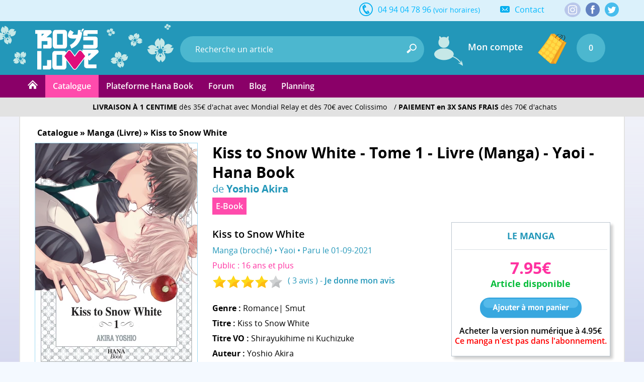

--- FILE ---
content_type: text/html; charset=utf-8
request_url: https://www.boys-loves.fr/yaoi/Kiss-to-Snow-White-Tome-1-Livre-Manga-Yaoi-Hana-Book-produit-manga-1602.html
body_size: 32769
content:
<!DOCTYPE html><html lang="fr" class="no-js"><head> <meta charset="utf-8" /> <meta name="msvalidate.01" content="EA29AAC2658F8E57AE41611BFBBC290B" /> <meta name="robots" content="index,follow" /> <meta name="theme-color" content="#2397b9" /> <meta http-equiv="X-UA-Compatible" content="IE=edge" /> <meta name="viewport" content="width=device-width, initial-scale=1, maximum-scale=1, user-scalable=no" /> <link rel="manifest" href="manifest.json" /> <title>Kiss to Snow White - Tome 1 - Livre (Manga) - Yaoi - Hana Book - Yoshio Akira - Hana Book | Boys-loves.fr</title> <meta name="description" content="Kiss to Snow White - Tome 1 - Livre (Manga) - Yaoi - Hana Book de Yoshio Akira - Hana Book - Livraison gratuite et payez en 3 fois sans frais (voir cond.)." /> <meta name="keywords" content="Kiss to Snow White - Tome 1 - Livre (Manga) - Yaoi - Hana Book, Kiss to Snow White, , anime, manga, yaoi, boy's love, commander, acheter" />
<link rel="canonical" href="https://www.boys-loves.fr/yaoi/Kiss-to-Snow-White-Tome-1-Livre-Manga-Yaoi-Hana-Book-produit-manga-1602.html" /> <meta itemprop="image" content="https://www.boys-loves.fr/yaoi/images/visuels/manga/facebook/1602.jpg" /> <meta itemprop="name" content="Kiss to Snow White - Tome 1 - Livre (Manga) - Yaoi - Hana Book - Yoshio Akira - Hana Book | Boys-loves.fr" /> <meta itemprop="description" content="Kiss to Snow White - Tome 1 - Livre (Manga) - Yaoi - Hana Book de Yoshio Akira - Hana Book - Livraison gratuite et payez en 3 fois sans frais (voir cond.)." /> <meta property="og:type" content="product" /> <meta property="og:title" content="Kiss to Snow White - Tome 1 - Livre (Manga) - Yaoi - Hana Book - Yoshio Akira - Hana Book | Boys-loves.fr" /> <meta property="og:description" content="Kiss to Snow White - Tome 1 - Livre (Manga) - Yaoi - Hana Book de Yoshio Akira - Hana Book - Livraison gratuite et payez en 3 fois sans frais (voir cond.)." /> <meta property="og:image" content="https://www.boys-loves.fr/yaoi/images/visuels/manga/facebook/1602.jpg" /> <meta property="og:image:width" content="1200" /> <meta property="og:image:height" content="630" /> <meta property="og:url" content="https://www.boys-loves.fr/yaoi/Kiss-to-Snow-White-Tome-1-Livre-Manga-Yaoi-Hana-Book-produit-manga-1602.html" /> <meta property="og:site_name" content="Boy's Love" /> <meta name="twitter:card" content="summary_large_image"> <meta name="twitter:site" content="@Editions_Hana"> <meta name="twitter:creator" content="@Editions_Hana"> <meta name="twitter:title" content="Kiss to Snow White - Tome 1 - Livre (Manga) - Yaoi - Hana Book - Yoshio Akira - Hana Book | Boys-loves.fr"> <meta name="twitter:description" content="Kiss to Snow White - Tome 1 - Livre (Manga) - Yaoi - Hana Book de Yoshio Akira - Hana Book - Livraison gratuite et payez en 3 fois sans frais (voir cond.)."> <meta name="twitter:image" content="https://www.boys-loves.fr/yaoi/images/visuels/manga/facebook/1602.jpg"> <meta property="fb:admins" content="1190440523" /> <meta property="fb:app_id" content="1745118259095150" /> <link rel="shortcut icon" type="image/x-icon" href="https://www.boys-loves.fr/yaoi/images/favicon.png" /> <link rel="icon" type="image/png" href="/favicon-16x16.png" sizes="16x16" /> <link rel="icon" type="image/png" href="/favicon-32x32.png" sizes="32x32" /> <link rel="icon" type="image/png" href="/favicon-96x96.png" sizes="96x96" /> <link rel="icon" type="image/png" href="/favicon-160x160.png" sizes="160x160" /> <link rel="icon" type="image/png" href="/favicon-196x196.png" sizes="196x196" /> <link rel="icon" type="image/png" href="/favicon-228x228.png" sizes="228x228" /> <link rel="apple-touch-icon" href="https://www.boys-loves.fr/touch-icon-iphone.png" /> <link rel="apple-touch-icon" sizes="57x57" href="/apple-touch-icon-57x57.png" /> <link rel="apple-touch-icon" sizes="60x60" href="/apple-touch-icon-60x60.png" /> <link rel="apple-touch-icon" sizes="72x72" href="/apple-touch-icon-72x72.png" /> <link rel="apple-touch-icon" sizes="76x76" href="/apple-touch-icon-76x76.png" /> <link rel="apple-touch-icon" sizes="114x114" href="/apple-touch-icon-114x114.png" /> <link rel="apple-touch-icon" sizes="120x120" href="/apple-touch-icon-120x120.png" /> <link rel="apple-touch-icon" sizes="144x144" href="/apple-touch-icon-144x144.png" /> <link rel="apple-touch-icon" sizes="152x152" href="/apple-touch-icon-152x152.png" />
<meta name="msapplication-TileColor" content="#000000" /> <meta name="msapplication-TileImage" content="/mstile-144x144.png" /> <meta name="msapplication-square150x150logo" content="square.png" />
<script type="application/ld+json"> {
"@context": "http://schema.org",
"@type": "Organization",
"name" : "Boy's Love",
"legalName" : "INNOVATION DIFFUSION PRODUCTION HOME VIDEO MUSIC SARL",
"url": "https://www.boys-loves.fr",
"contactPoint": [{
"@type": "ContactPoint",
"telephone": "+33-494047896",
"contactType": "customer support",
"availableLanguage" : "French"
}],
"aggregateRating": {
"@type": "AggregateRating",
"ratingValue": "4.9",
"bestRating": "5",
"worstRating": "1",
"ratingCount": "467",
"name" : "Google Avis",
"url" : "https://www.google.com/storepages?q=boys-loves.fr&c=FR"
},
"logo": "https://www.boys-loves.fr/yaoi/images/logo-bl.png",
"sameAs": [
"https://www.facebook.com/Boys-Love-IDP-266901090098735",
"https://twitter.com/Editions_Hana",
"http://hana-yaoi.tumblr.com/"
]
}</script> <script id='merchantWidgetScript' src="https://www.gstatic.com/shopping/merchant/merchantwidget.js" defer></script> <script> merchantWidgetScript.addEventListener('load', function (){merchantwidget.start({
merchant_id: 5567636750,
position: 'BOTTOM_LEFT'
});
});
</script>
<link rel="stylesheet" href="css/main.min.css?21" type="text/css" media="all" /> <link rel="stylesheet" href="css/jquery.jqzoom.css" type="text/css" /> <!--[if lt IE 8]> <link rel="stylesheet" href="css/IE.css" type="text/css" media="all" /> <![endif]--> <style type="text/css" media="print"> @media print {
header,
footer {
display: none
}body {
font-size: 12px
}}</style> <script type="text/javascript"> document.documentElement.classList.remove("no-js");
</script> <script type="text/javascript" src="js/script.js?2"></script> <script type="text/javascript" src="js/lazy.min.js" defer></script> <!--[if lt IE 9]> <script src="js/html5.js"></script> <![endif]--> <script async src="https://www.googletagmanager.com/gtag/js?id=G-4LWZNZD4NT"></script> <script> window.dataLayer = window.dataLayer || [];
function gtag(){dataLayer.push(arguments);}gtag('consent', 'default',{'ad_storage': 'denied',
'analytics_storage': 'granted'
});
gtag('js', new Date());
</script> <script type="text/javascript" defer src="js/firebase-app.js" ></script> <script type="text/javascript" defer src="js/firebase-messaging.js" ></script> <script type="text/javascript" defer src="js/init-firebase-2.js"></script><script defer type="text/javascript" src="js/jquery.jqzoom-core.min.js"></script> <script type="text/javascript" defer> if (navigator.userAgent.match(/IEMobile\/10\.0/)){var msViewportStyle = document.createElement("style");
msViewportStyle.appendChild(document.createTextNode("@-ms-viewport{width:auto!important}"));
document.getElementsByTagName("head")[0].appendChild(msViewportStyle);
}function ShowOrHide(a){$(document).ready(function(){if ($("#" + a).css("display") == "none")
$("#" + a).show();
else
$("#" + a).hide();
})
}function change_class(class1, class2, cible){$('#' + cible).removeClass(class1);
$('#' + cible).addClass(class2);
}var var_load = 1;
</script> <script> gtag('config', 'G-4LWZNZD4NT');</script><script>gtag('config', 'AW-1048553266');</script></head><body style="background:#f4f9ff"> <div class="mobile_show" ><div class="_bg-black" id="header-aside-mobile-b" ></div></div><header> <!-- MOBILE --> <div id="SearchMobileInput" class="header-mobile-search-mobile" > <form name="h_r_search_mobile2" id="h_r_search2" method="get" action="index.php" class="h_14" > <input type="hidden" name="s" value="recherche" /> <input type="text" class="header-mobile-key" id="search_header_mobile2" name="q" placeholder="Recherche un article" value="" autocomplete="off" /> </form> </div> <div class="header-mobile" > <div class="h_r_result_mobile" ><div class="h_r_result_mobile_1" id="zoneMobileResultats" ></div></div> <div class="header-mobile-bouton-menu header-mobile-menu-burger" id="header_mobile_bouton_menu" title="Menu Mobile" ></div> <a href="accueil-boys-love.html" class="header-mobile-logo-mobile" ></a> <div class="header-mobile-search" > <form name="h_r_search_mobile" id="h_r_search_mobile" method="get" action="index.php" class="h_14" > <input type="hidden" name="s" value="recherche" /> <input type="hidden" name="script" value="recherche" /> <input type="text" class="header-mobile-key" placeholder="Recherche un article" id="search_header_mobile" name="q" placeholder="Recherche un article" value="" autocomplete="off" /> </form> </div> <div class="mobile560_hide header-mobile-bouton-search" onclick="javascript:window.document.h_r_search.submit()" ><div class="inline header-icone-mobile-search" title="Recherche" ></div></div> <div class="header-mobile-panier" onclick="ShowOrHide('panier'); ShowOrHide('panier_font'); $('html, body').animate({scrollTop: $('html').offset().top}, 0);" > <div class="header-mobile-panier-img inline" ></div> <div class="header-mobile-panier-nb-elem inline" >(0)</div> </div> <div class="mobile560_show mobile280_hide header-mobile-panier-480" > <div style="cursor:pointer" id="bouton_search_mobile" ><div class="header-icone-mobile-search" title="Recherche" ></div></div></div> <div class="clear" ></div> <nav class="header-aside-mobile h-5" > <div id="mobile_scroll_h" class="header-aside-mobile-shadow scroll-style mobile-scroll" > <div> <div class="header-aside-title-section" >VOTRE COMPTE</div> <a href="Identification.html" class="header-aside-link">Connectez-vous</a> <a href="Inscription.html" class="header-aside-link">Inscrivez-vous</a> <div class="header-aside-title-section" >E-BOOK</div> <a href="Ebook.html" class="header-aside-link" >Plateforme Hana Book</a> <div class="header-aside-title-section" >ABONNEMENT</div>
<div class="header-aside-title-section" >CATALOGUE</div> <a href="Catalogue.html" class="header-aside-link" >Nos produits par licences</a> <a href="Nouveautes-Manga-Livre-Yaoi-Section-1.html" class="header-aside-link" >Nouveautés</a> <a href="Precommandes-Hana-Manga-Lives-Yaoi-Section-25.html" class="header-aside-link" >Précommandes</a> <a href="Meilleurs-Ventes.html" class="header-aside-link" >Meilleures ventes</a> <a href="Planning-Boys-Love.html" class="header-aside-link" >Planning</a> <div class="header-aside-title-section" style="cursor:pointer" id="b_h_m_2" >SECTIONS
<svg id="b_h_m_2_t" version="1.1" class="svg-triangle t" xmlns="http://www.w3.org/2000/svg" xmlns:xlink="http://www.w3.org/1999/xlink" viewBox="0 0 552.611 552.611" xml:space="preserve"><path d="M486.413,221.412L122.347,12.916c-52.938-30.318-95.852-5.44-95.852,55.563v415.652c0,61.004,42.914,85.882,95.852,55.563 l364.066-208.49C539.351,300.887,539.351,251.731,486.413,221.412z"/></svg> </div> <div class="none" id="h_hide_2" > <a href="Manga-Unite-Livre-Yaoi-Section-3.html" class="header-aside-link" >Manga (Livres)</a> <a href="Packs-Mangas-Livres-Yaoi-Section-4.html" class="header-aside-link" >Pack Manga</a> <a href="Nos-produits-Yaoi-en-DVD-Bluray-Section-7.html" class="header-aside-link" >DVD / Blu-ray</a> <a href="Nos-Stores-en-tissu-Wall-Scroll-Yaoi-Section-5.html" class="header-aside-link" >Store (Wallscroll)</a> </div> <div class="header-aside-title-section" style="cursor:pointer" id="b_h_m_3" >SOUS-SECTIONS
<svg id="b_h_m_3_t" version="1.1" class="svg-triangle t" xmlns="http://www.w3.org/2000/svg" xmlns:xlink="http://www.w3.org/1999/xlink" viewBox="0 0 552.611 552.611" xml:space="preserve"><path d="M486.413,221.412L122.347,12.916c-52.938-30.318-95.852-5.44-95.852,55.563v415.652c0,61.004,42.914,85.882,95.852,55.563 l364.066-208.49C539.351,300.887,539.351,251.731,486.413,221.412z"/></svg> </div> <div class="none" id="h_hide_3" > <a href="Collection-Hana-Manga-Livres-Yaoi-Section-12.html" class="header-aside-link" >Collection Hana</a> <a href="Collection-Hana-Book-Manga-Livres-Yaoi-Section-31.html" class="header-aside-link" >Collection Hana Book</a> <a href="Collection-Boys-Love-Manga-Livres-Yaoi-Section-24.html" class="header-aside-link" >Collection Boy's Love</a> <a href="Yuri-Manga-Livres-Meian-Section-34.html" class="header-aside-link" >Collection Yuri</a> <a href="Nos-series-Yaoi-en-packs-Mangas-livres-Yaoi-Section-26.html" class="header-aside-link" >Nos séries en Packs</a> <a href="Hors-Collection-Manga-Livres-Yaoi-Section-32.html" class="header-aside-link" >Hors Collection</a> <a href="Roman-livre-Yaoi-Section-8.html" class="header-aside-link" >Roman (Livre)</a> <a href="Artbook-Livre-de-collection-Yaoi-Section-11.html" class="header-aside-link" >Artbook de collection</a> <a href="Manga-en-EBook-Section-29.html" class="header-aside-link" >Nos titres en E-Book</a> </div> <div class="header-aside-title-section" style="cursor:pointer" id="b_h_m_4" >GENRES
<svg id="b_h_m_4_t" version="1.1" class="svg-triangle t" xmlns="http://www.w3.org/2000/svg" xmlns:xlink="http://www.w3.org/1999/xlink" viewBox="0 0 552.611 552.611" xml:space="preserve"><path d="M486.413,221.412L122.347,12.916c-52.938-30.318-95.852-5.44-95.852,55.563v415.652c0,61.004,42.914,85.882,95.852,55.563 l364.066-208.49C539.351,300.887,539.351,251.731,486.413,221.412z"/></svg> </div> <div class="none" id="h_hide_4" > <a href="Romance-Manga-Livres-Yaoi-Section-13.html" class="header-aside-link" >Romance</a> <a href="Tranche-de-vie-Manga-Livres-Yaoi-Section-14.html" class="header-aside-link" >Tranche de vie</a> <a href="Vie-etudiante-Manga-Livres-Yaoi-Section-15.html" class="header-aside-link" >Vie étudiante</a> <a href="Drame-Manga-Livres-Yaoi-Section-16.html" class="header-aside-link" >Drame</a> <a href="Comedie-Manga-Livres-Yaoi-Section-17.html" class="header-aside-link" >Comédie</a> <a href="Shonen-Ai-Manga-Livres-Yaoi-Section-18.html" class="header-aside-link" >Shonen Ai</a> <a href="Erotique-Manga-Livres-Yaoi-Section-19.html" class="header-aside-link" >Erotique</a> <a href="Fantastique-Manga-Livres-Yaoi-Section-20.html" class="header-aside-link" >Fantastique</a> <a href="Sport-Manga-Livres-Yaoi-Section-21.html" class="header-aside-link" >Sport</a> <a href="Psychologique-Manga-Livres-Yaoi-Section-22.html" class="header-aside-link" >Psychologique</a> <a href="Historique-Manga-Livres-Yaoi-Section-23.html" class="header-aside-link" >Historique</a> </div> <div class="header-aside-title-section" style="cursor:pointer" id="b_h_m_5" >AUTEURS
<svg id="b_h_m_5_t" version="1.1" class="svg-triangle t" xmlns="http://www.w3.org/2000/svg" xmlns:xlink="http://www.w3.org/1999/xlink" viewBox="0 0 552.611 552.611" xml:space="preserve"><path d="M486.413,221.412L122.347,12.916c-52.938-30.318-95.852-5.44-95.852,55.563v415.652c0,61.004,42.914,85.882,95.852,55.563 l364.066-208.49C539.351,300.887,539.351,251.731,486.413,221.412z"/></svg> </div> <div class="none" id="h_hide_5" > <a href="Recherche-Kotetsuko+yamamoto.html" class="header-aside-link" >Kotetsuko Yamamoto (60)</a><a href="Recherche-Reiichi+hiiro.html" class="header-aside-link" >Reiichi Hiiro (17)</a><a href="Recherche-Sachimo.html" class="header-aside-link" >Sachimo (17)</a><a href="Recherche-Harada.html" class="header-aside-link" >Harada (14)</a><a href="Recherche-Nozomu+hiiragi.html" class="header-aside-link" >Nozomu Hiiragi (14)</a><a href="Recherche-Asumiko+nakamura.html" class="header-aside-link" >Asumiko Nakamura (13)</a><a href="Recherche-Arii+memeco.html" class="header-aside-link" >ARII Memeco (12)</a><a href="Recherche-Fumino+yuki.html" class="header-aside-link" >Fumino Yuki (11)</a><a href="Recherche-Mitori+fujii.html" class="header-aside-link" >Mitori Fujii (11)</a><a href="Recherche-Moegi+yukue.html" class="header-aside-link" >Moegi Yukue (11)</a><a href="Recherche-Chiaki+kashima.html" class="header-aside-link" >Chiaki Kashima (10)</a><a href="Recherche-Kei+ichikawa.html" class="header-aside-link" >Kei Ichikawa (10)</a><a href="Recherche-Niyama.html" class="header-aside-link" >Niyama (10)</a><a href="Recherche-Pariko+london.html" class="header-aside-link" >PARIKO LONDON (10)</a><a href="Recherche-Shoko+hidaka.html" class="header-aside-link" >Shoko Hidaka (10)</a><a href="Recherche-Hideyoshico.html" class="header-aside-link" >Hideyoshico (9)</a><a href="Recherche-Morry+kuroi.html" class="header-aside-link" >Morry Kuroi (9)</a><a href="Recherche-Shoowa.html" class="header-aside-link" >Shoowa (9)</a><a href="Recherche-Waka+sagami.html" class="header-aside-link" >Waka Sagami (9)</a><a href="Recherche-An+momose.html" class="header-aside-link" >An Momose (8)</a><a href="Recherche-Jyanome.html" class="header-aside-link" >Jyanome (8)</a><a href="Recherche-Kii+kanna.html" class="header-aside-link" >Kii Kanna (8)</a><a href="Recherche-Owal.html" class="header-aside-link" >Owal (8)</a><a href="Recherche-Unohana.html" class="header-aside-link" >Unohana (8)</a><a href="Recherche-Yuu+minaduki.html" class="header-aside-link" >Yuu Minaduki (8)</a><a href="Recherche-Hajin+yoo.html" class="header-aside-link" >Hajin Yoo (7)</a><a href="Recherche-Hinako.html" class="header-aside-link" >Hinako (7)</a><a href="Recherche-Nase+yamato.html" class="header-aside-link" >Nase Yamato (7)</a><a href="Recherche-Neneko+narazaki.html" class="header-aside-link" >Neneko Narazaki (7)</a><a href="Recherche-Psyche+delico.html" class="header-aside-link" >PSYCHE Delico (7)</a><a href="Recherche-Ranmaru+zaria.html" class="header-aside-link" >Ranmaru Zaria (7)</a><a href="Recherche-Reno+amagi.html" class="header-aside-link" >Reno Amagi (7)</a><a href="Recherche-Yoshio+akira.html" class="header-aside-link" >Yoshio Akira (7)</a><a href="Recherche-You+takumi.html" class="header-aside-link" >You Takumi (7)</a><a href="Recherche-Yuitsu.html" class="header-aside-link" >Yuitsu (7)</a><a href="Recherche-Adumi+nagano.html" class="header-aside-link" >Adumi Nagano (6)</a><a href="Recherche-Chihaya+kuroiwa.html" class="header-aside-link" >Chihaya Kuroiwa (6)</a><a href="Recherche-Fumi+tsuyuhisa.html" class="header-aside-link" >Fumi Tsuyuhisa (6)</a><a href="Recherche-Inouesatoh.html" class="header-aside-link" >Inouesatoh (6)</a><a href="Recherche-Keri+kusabi.html" class="header-aside-link" >Keri Kusabi (6)</a><a href="Recherche-Komachi+katsura.html" class="header-aside-link" >Komachi Katsura (6)</a><a href="Recherche-Mikanuji.html" class="header-aside-link" >Mikanuji (6)</a><a href="Recherche-Miman.html" class="header-aside-link" >Miman (6)</a><a href="Recherche-Mio+tennohji.html" class="header-aside-link" >Mio Tennohji (6)</a><a href="Recherche-Nikke+taino.html" class="header-aside-link" >Nikke Taino (6)</a><a href="Recherche-Sanayuki+sato.html" class="header-aside-link" >Sanayuki Sato (6)</a><a href="Recherche-Tamaki+yoshida.html" class="header-aside-link" >Tamaki Yoshida (6)</a><a href="Recherche-Yuo+yodogawa.html" class="header-aside-link" >Yuo Yodogawa (6)</a><a href="Recherche-Anji+seina.html" class="header-aside-link" >Anji Seina (5)</a><a href="Recherche-Billy+balibally.html" class="header-aside-link" >Billy Balibally (5)</a><a href="Recherche-Chiaki+kasai.html" class="header-aside-link" >Chiaki Kasai (5)</a><a href="Recherche-Chise+ogawa.html" class="header-aside-link" >Chise Ogawa (5)</a><a href="Recherche-Fuyu+natsushita.html" class="header-aside-link" >Fuyu Natsushita (5)</a><a href="Recherche-Haji.html" class="header-aside-link" >Haji (5)</a><a href="Recherche-Hiroko+natsuno.html" class="header-aside-link" >Hiroko Natsuno (5)</a><a href="Recherche-Hitomi+mito.html" class="header-aside-link" >Hitomi Mito (5)</a><a href="Recherche-Ichikawa+ichi.html" class="header-aside-link" >Ichikawa Ichi (5)</a><a href="Recherche-Ito+agata.html" class="header-aside-link" >Ito Agata (5)</a><a href="Recherche-Kaya+azuma.html" class="header-aside-link" >Kaya Azuma (5)</a><a href="Recherche-Maki+marukido.html" class="header-aside-link" >Maki Marukido (5)</a><a href="Recherche-Mamita.html" class="header-aside-link" >Mamita (5)</a><a href="Recherche-Mataaki+kureno.html" class="header-aside-link" >Mataaki Kureno (5)</a><a href="Recherche-Mone+sorai.html" class="header-aside-link" >MONE SORAI (5)</a><a href="Recherche-Nojico+hayakawa.html" class="header-aside-link" >Nojico Hayakawa (5)</a><a href="Recherche-Noriko+hakutou.html" class="header-aside-link" >Noriko Hakutou (5)</a><a href="Recherche-Ran+mutsuki.html" class="header-aside-link" >Ran Mutsuki (5)</a><a href="Recherche-Sai+asai.html" class="header-aside-link" >Sai Asai (5)</a><a href="Recherche-Saori+nobana.html" class="header-aside-link" >Saori Nobana (5)</a><a href="Recherche-Tamaki+kirishima.html" class="header-aside-link" >Tamaki Kirishima (5)</a><a href="Recherche-Yuama.html" class="header-aside-link" >Yuama (5)</a><a href="Recherche-Zakk.html" class="header-aside-link" >ZAKK (5)</a><a href="Recherche-Aki+ueda.html" class="header-aside-link" >Aki Ueda (4)</a><a href="Recherche-Akira+nakata.html" class="header-aside-link" >Akira Nakata (4)</a><a href="Recherche-Asada+nemui.html" class="header-aside-link" >Asada Nemui (4)</a><a href="Recherche-Aya+sakyo.html" class="header-aside-link" >Aya Sakyo (4)</a><a href="Recherche-Ayu+sakumoto.html" class="header-aside-link" >Ayu Sakumoto (4)</a><a href="Recherche-Bosco+takasaki.html" class="header-aside-link" >Bosco Takasaki (4)</a><a href="Recherche-Chishanomi.html" class="header-aside-link" >Chishanomi (4)</a><a href="Recherche-Cocomi.html" class="header-aside-link" >Cocomi (4)</a><a href="Recherche-Dayoo.html" class="header-aside-link" >DAYOO (4)</a><a href="Recherche-Furuya+nagisa.html" class="header-aside-link" >Furuya Nagisa (4)</a><a href="Recherche-Haru.html" class="header-aside-link" >Haru (4)</a><a href="Recherche-Junko.html" class="header-aside-link" >Junko (4)</a><a href="Recherche-Kaoru+iwamoto.html" class="header-aside-link" >Kaoru Iwamoto (4)</a><a href="Recherche-Karari+shisto.html" class="header-aside-link" >Karari Shisto (4)</a><a href="Recherche-Kazki+natsume.html" class="header-aside-link" >Kazki Natsume (4)</a><a href="Recherche-Kiyoi+kiriyu.html" class="header-aside-link" >Kiyoi Kiriyu (4)</a><a href="Recherche-Licca+arata.html" class="header-aside-link" >Licca Arata (4)</a><a href="Recherche-Machi+suehiro.html" class="header-aside-link" >Machi Suehiro (4)</a><a href="Recherche-Minta+suzumaru.html" class="header-aside-link" >Minta Suzumaru (4)</a><a href="Recherche-Miso+umeda.html" class="header-aside-link" >Miso Umeda (4)</a><a href="Recherche-Mitsuru+sangou.html" class="header-aside-link" >Mitsuru Sangou (4)</a><a href="Recherche-Nagisa+furuya.html" class="header-aside-link" >Nagisa Furuya (4)</a><a href="Recherche-Nana+kinuta.html" class="header-aside-link" >Nana Kinuta (4)</a><a href="Recherche-Nishimoto+rou.html" class="header-aside-link" >Nishimoto Rou (4)</a><a href="Recherche-Noji.html" class="header-aside-link" >Noji (4)</a><a href="Recherche-Piyoko+chitose.html" class="header-aside-link" >Piyoko Chitose (4)</a><a href="Recherche-Sakura+himuro.html" class="header-aside-link" >Sakura Himuro (4)</a><a href="Recherche-Satoh+sugar.html" class="header-aside-link" >Satoh Sugar (4)</a><a href="Recherche-Syaku.html" class="header-aside-link" >Syaku (4)</a><a href="Recherche-Tamekou.html" class="header-aside-link" >Tamekou (4)</a><a href="Recherche-Tatsubon.html" class="header-aside-link" >Tatsubon (4)</a><a href="Recherche-Teoh+akihisa.html" class="header-aside-link" >Teoh Akihisa (4)</a><a href="Recherche-Yuu+nagira.html" class="header-aside-link" >Yuu Nagira (4)</a><a href="Recherche-Akira+kanbe.html" class="header-aside-link" >Akira Kanbe (3)</a><a href="Recherche-Akira+minazuki.html" class="header-aside-link" >Akira Minazuki (3)</a><a href="Recherche-Atsuyo+fuduki.html" class="header-aside-link" >Atsuyo Fuduki (3)</a><a href="Recherche-Ayumu+nagisa.html" class="header-aside-link" >Ayumu Nagisa (3)</a><a href="Recherche-Cafeco+fujita.html" class="header-aside-link" >Cafeco Fujita (3)</a><a href="Recherche-Emi+mitsuki.html" class="header-aside-link" >Emi Mitsuki (3)</a><a href="Recherche-Guri+nojiro.html" class="header-aside-link" >Guri Nojiro (3)</a><a href="Recherche-Hakase.html" class="header-aside-link" >Hakase (3)</a><a href="Recherche-Haruko+kumota.html" class="header-aside-link" >Haruko Kumota (3)</a><a href="Recherche-Himemiko.html" class="header-aside-link" >Himemiko (3)</a><a href="Recherche-Hirune+cyan.html" class="header-aside-link" >Hirune Cyan (3)</a><a href="Recherche-Hitomi.html" class="header-aside-link" >Hitomi (3)</a><a href="Recherche-Homuro+mita.html" class="header-aside-link" >Homuro Mita (3)</a><a href="Recherche-Ichinose+yuma.html" class="header-aside-link" >Ichinose Yuma (3)</a><a href="Recherche-Io+amaki.html" class="header-aside-link" >Io Amaki (3)</a><a href="Recherche-Itz.html" class="header-aside-link" >Itz (3)</a><a href="Recherche-Jun+kajimoto.html" class="header-aside-link" >Jun Kajimoto (3)</a><a href="Recherche-Kana+kurihara.html" class="header-aside-link" >Kana Kurihara (3)</a><a href="Recherche-Kaoruko+miyama.html" class="header-aside-link" >Kaoruko Miyama (3)</a><a href="Recherche-Katsura+kojima.html" class="header-aside-link" >Katsura Kojima (3)</a><a href="Recherche-Kitahala+lyee.html" class="header-aside-link" >Kitahala Lyee (3)</a><a href="Recherche-Kurumi+ohtsuki.html" class="header-aside-link" >Kurumi Ohtsuki (3)</a><a href="Recherche-Kyugo.html" class="header-aside-link" >Kyugo (3)</a><a href="Recherche-Michi.html" class="header-aside-link" >Michi (3)</a><a href="Recherche-Mitsuaki+asou.html" class="header-aside-link" >Mitsuaki Asou (3)</a><a href="Recherche-Miyako+miyahara.html" class="header-aside-link" >Miyako Miyahara (3)</a><a href="Recherche-Nanako+sakurai.html" class="header-aside-link" >Nanako Sakurai (3)</a><a href="Recherche-Nayuta+nago.html" class="header-aside-link" >Nayuta Nago (3)</a><a href="Recherche-Nene+shakeda.html" class="header-aside-link" >Nene Shakeda (3)</a><a href="Recherche-Ninako+nanao.html" class="header-aside-link" >Ninako Nanao (3)</a><a href="Recherche-Nmura.html" class="header-aside-link" >Nmura (3)</a><a href="Recherche-Nobara+aiko.html" class="header-aside-link" >Nobara Aiko (3)</a><a href="Recherche-Nonono+yamada.html" class="header-aside-link" >Nonono Yamada (3)</a><a href="Recherche-Ogeretsu+tanaka.html" class="header-aside-link" >Ogeretsu Tanaka (3)</a><a href="Recherche-Ren+sakuragi.html" class="header-aside-link" >Ren Sakuragi (3)</a><a href="Recherche-Riyu+yamakami.html" class="header-aside-link" >Riyu Yamakami (3)</a><a href="Recherche-Roji+akira.html" class="header-aside-link" >Roji Akira (3)</a><a href="Recherche-Ryo+shinou.html" class="header-aside-link" >Ryo Shinou (3)</a><a href="Recherche-Sabamiso.html" class="header-aside-link" >Sabamiso (3)</a><a href="Recherche-Saburo+nagai.html" class="header-aside-link" >Saburo Nagai (3)</a><a href="Recherche-Santaro.html" class="header-aside-link" >Santaro (3)</a><a href="Recherche-Sekimori.html" class="header-aside-link" >sekimori (3)</a><a href="Recherche-Shino+suzuhara.html" class="header-aside-link" >Shino Suzuhara (3)</a><a href="Recherche-Tobidase+kevin.html" class="header-aside-link" >Tobidase Kevin (3)</a><a href="Recherche-Tomo+kurahashi.html" class="header-aside-link" >Tomo Kurahashi (3)</a><a href="Recherche-Wakame+kuki.html" class="header-aside-link" >Wakame Kuki (3)</a><a href="Recherche-Ymz.html" class="header-aside-link" >YMZ (3)</a><a href="Recherche-Yoriko.html" class="header-aside-link" >Yoriko (3)</a><a href="Recherche-Yuho+okita.html" class="header-aside-link" >YUHO OKITA (3)</a><a href="Recherche-Yukako+anan.html" class="header-aside-link" >Yukako Anan (3)</a><a href="Recherche-Yuki+ringo.html" class="header-aside-link" >Yuki Ringo (3)</a><a href="Recherche-Yuko+kuwabara.html" class="header-aside-link" >Yûko Kuwabara (3)</a><a href="Recherche-Akabeko.html" class="header-aside-link" >Akabeko (2)</a><a href="Recherche-Akeno+kitahata.html" class="header-aside-link" >Akeno Kitahata (2)</a><a href="Recherche-Aki+yukura.html" class="header-aside-link" >Aki Yukura (2)</a><a href="Recherche-Ando+romeda.html" class="header-aside-link" >Ando Romeda (2)</a><a href="Recherche-Aonoshimo.html" class="header-aside-link" >Aonoshimo (2)</a><a href="Recherche-Ari+uehara.html" class="header-aside-link" >Ari Uehara (2)</a><a href="Recherche-Ayato+miyoshi.html" class="header-aside-link" >Ayato Miyoshi (2)</a><a href="Recherche-Bebe+tamao.html" class="header-aside-link" >Bebe Tamao (2)</a><a href="Recherche-Chikuwabu+tanno.html" class="header-aside-link" >Chikuwabu Tanno (2)</a><a href="Recherche-Enjo.html" class="header-aside-link" >Enjo (2)</a><a href="Recherche-Enzo.html" class="header-aside-link" >Enzo (2)</a><a href="Recherche-Estuko.html" class="header-aside-link" >Estuko (2)</a><a href="Recherche-Haim+hinode.html" class="header-aside-link" >Haim Hinode (2)</a><a href="Recherche-Hajim+tojitsuki.html" class="header-aside-link" >Hajim Tojitsuki (2)</a><a href="Recherche-Haruki+fujimoto.html" class="header-aside-link" >Haruki Fujimoto (2)</a><a href="Recherche-Haruta.html" class="header-aside-link" >Haruta (2)</a><a href="Recherche-Hinako+takanaga.html" class="header-aside-link" >Hinako Takanaga (2)</a><a href="Recherche-Hishakai+shindo.html" class="header-aside-link" >Hishakai Shindo (2)</a><a href="Recherche-Hitotori+penguin.html" class="header-aside-link" >Hitotori Penguin (2)</a><a href="Recherche-Iimo.html" class="header-aside-link" >Iimo (2)</a><a href="Recherche-Inui+hana.html" class="header-aside-link" >Inui Hana (2)</a><a href="Recherche-Iroha+usui.html" class="header-aside-link" >Iroha Usui (2)</a><a href="Recherche-Ito+nonomiya.html" class="header-aside-link" >Ito Nonomiya (2)</a><a href="Recherche-Jun+kusuki.html" class="header-aside-link" >Jun Kusuki (2)</a><a href="Recherche-Kaketama.html" class="header-aside-link" >Kaketama (2)</a><a href="Recherche-Kamone+oshima.html" class="header-aside-link" >Kamone Oshima (2)</a><a href="Recherche-Keiko+kinoshita.html" class="header-aside-link" >Keiko Kinoshita (2)</a><a href="Recherche-Keita+nishihara.html" class="header-aside-link" >Keita Nishihara (2)</a><a href="Recherche-Kichi+kuranone.html" class="header-aside-link" >Kichi Kuranone (2)</a><a href="Recherche-Kiki+kamori.html" class="header-aside-link" >Kiki Kamori (2)</a><a href="Recherche-Kofude.html" class="header-aside-link" >Kofude (2)</a><a href="Recherche-Kuraka+sui.html" class="header-aside-link" >Kuraka Sui (2)</a><a href="Recherche-Kuzushiro.html" class="header-aside-link" >Kuzushiro (2)</a><a href="Recherche-Lily+hoshino.html" class="header-aside-link" >Lily Hoshino (2)</a><a href="Recherche-Limo.html" class="header-aside-link" >Limo (2)</a><a href="Recherche-Miki+araya.html" class="header-aside-link" >Miki Araya (2)</a><a href="Recherche-Miku+sagawa.html" class="header-aside-link" >Miku Sagawa (2)</a><a href="Recherche-Mochino+kome.html" class="header-aside-link" >Mochino Kome (2)</a><a href="Recherche-Nakamichi+nishima.html" class="header-aside-link" >Nakamichi Nishima (2)</a><a href="Recherche-Namio+hanasawa.html" class="header-aside-link" >Namio Hanasawa (2)</a><a href="Recherche-Naro+sakuragawa.html" class="header-aside-link" >Naro Sakuragawa (2)</a><a href="Recherche-Natsuho+shino.html" class="header-aside-link" >Natsuho Shino (2)</a><a href="Recherche-Nenko+nen.html" class="header-aside-link" >Nenko Nen (2)</a><a href="Recherche-Nikuya+inui.html" class="header-aside-link" >Nikuya Inui (2)</a><a href="Recherche-Nocori.html" class="header-aside-link" >Nocori (2)</a><a href="Recherche-Omoimi.html" class="header-aside-link" >Omoimi (2)</a><a href="Recherche-Panda.html" class="header-aside-link" >Panda (2)</a><a href="Recherche-Rihara.html" class="header-aside-link" >Rihara (2)</a><a href="Recherche-Runa+konjiki.html" class="header-aside-link" >Runa Konjiki (2)</a><a href="Recherche-Sakuhiro.html" class="header-aside-link" >Sakuhiro (2)</a><a href="Recherche-Sakurabi+hashigo.html" class="header-aside-link" >Sakurabi Hashigo (2)</a><a href="Recherche-Shikimi+bibi.html" class="header-aside-link" >Shikimi Bibi (2)</a><a href="Recherche-Shikke.html" class="header-aside-link" >SHIKKE (2)</a><a href="Recherche-Ship+hita.html" class="header-aside-link" >Ship Hita (2)</a><a href="Recherche-Suzaka+shina.html" class="header-aside-link" >Suzaka Shina (2)</a><a href="Recherche-Suzu+shinomiya.html" class="header-aside-link" >Suzu Shinomiya (2)</a><a href="Recherche-Suzumaru+minta.html" class="header-aside-link" >Suzumaru Minta (2)</a><a href="Recherche-Tacocasi.html" class="header-aside-link" >Tacocasi (2)</a><a href="Recherche-Taka.html" class="header-aside-link" >TAKA (2)</a><a href="Recherche-Takiba.html" class="header-aside-link" >TAKIBA (2)</a><a href="Recherche-Tamaki+tsumugu.html" class="header-aside-link" >Tamaki Tsumugu (2)</a><a href="Recherche-Tokishiba.html" class="header-aside-link" >Tokishiba (2)</a><a href="Recherche-Tomo+serizawa.html" class="header-aside-link" >Tomo Serizawa (2)</a><a href="Recherche-Tsubame+koshiora.html" class="header-aside-link" >Tsubame Koshiora (2)</a><a href="Recherche-Tsubame+sato.html" class="header-aside-link" >Tsubame Sato (2)</a><a href="Recherche-Tsutako+tsurusawa.html" class="header-aside-link" >Tsutako Tsurusawa (2)</a><a href="Recherche-Ushino.html" class="header-aside-link" >Ushino (2)</a><a href="Recherche-Wataru+nagi.html" class="header-aside-link" >Wataru Nagi (2)</a><a href="Recherche-Yan.html" class="header-aside-link" >Yan (2)</a><a href="Recherche-Yashiki+shima.html" class="header-aside-link" >Yashiki Shima (2)</a><a href="Recherche-Yo+asami.html" class="header-aside-link" >Yo Asami (2)</a><a href="Recherche-Yoko+misumi.html" class="header-aside-link" >Yoko Misumi (2)</a><a href="Recherche-Yorinaga.html" class="header-aside-link" >YORINAGA (2)</a><a href="Recherche-Youko+toriumi.html" class="header-aside-link" >Youko Toriumi (2)</a><a href="Recherche-Yukio+yanagisawa.html" class="header-aside-link" >Yukio Yanagisawa (2)</a><a href="Recherche-Yuno+ito.html" class="header-aside-link" >Yuno Ito (2)</a><a href="Recherche-Yuuki+fujinari.html" class="header-aside-link" >Yuuki Fujinari (2)</a><a href="Recherche-Yuuko+yoshida.html" class="header-aside-link" >Yuuko Yoshida (2)</a><a href="Recherche-Yuuya.html" class="header-aside-link" >Yuuya (2)</a><a href="Recherche-Ahiru+morishita.html" class="header-aside-link" >Ahiru Morishita (1)</a><a href="Recherche-Akane+fukase.html" class="header-aside-link" >Akane Fukase (1)</a><a href="Recherche-Aki+kumase.html" class="header-aside-link" >Aki Kumase (1)</a><a href="Recherche-Aki+nohagi.html" class="header-aside-link" >Aki Nohagi (1)</a><a href="Recherche-Akihito+sato.html" class="header-aside-link" >Akihito Sato (1)</a><a href="Recherche-Akira+ashihara.html" class="header-aside-link" >Akira Ashihara (1)</a><a href="Recherche-Akira+yoshio.html" class="header-aside-link" >Akira Yoshio (1)</a><a href="Recherche-Ako+kaneko.html" class="header-aside-link" >Ako Kaneko (1)</a><a href="Recherche-Alto+aoyama.html" class="header-aside-link" >Alto Aoyama (1)</a><a href="Recherche-Amama+akatsuki.html" class="header-aside-link" >Amama Akatsuki (1)</a><a href="Recherche-Amamiya.html" class="header-aside-link" >Amamiya (1)</a><a href="Recherche-Amayo+tsuge.html" class="header-aside-link" >Amayo Tsuge (1)</a><a href="Recherche-Ameriki.html" class="header-aside-link" >Ameriki (1)</a><a href="Recherche-Arashi+arima.html" class="header-aside-link" >Arashi Arima (1)</a><a href="Recherche-Atami+michinoku.html" class="header-aside-link" >Atami Michinoku (1)</a><a href="Recherche-Chiyozaki.html" class="header-aside-link" >Chiyozaki (1)</a><a href="Recherche-Choco+donut.html" class="header-aside-link" >Choco Donut (1)</a><a href="Recherche-Cielo.html" class="header-aside-link" >cielo (1)</a><a href="Recherche-Conro.html" class="header-aside-link" >Conro (1)</a><a href="Recherche-Dento++hayane.html" class="header-aside-link" >Dentô Hayane (1)</a><a href="Recherche-Edako+mofumofu.html" class="header-aside-link" >Edako Mofumofu (1)</a><a href="Recherche-Enro.html" class="header-aside-link" >Enro (1)</a><a href="Recherche-Eriko+nagayo.html" class="header-aside-link" >Eriko Nagayo (1)</a><a href="Recherche-Fuji.html" class="header-aside-link" >Fuji (1)</a><a href="Recherche-Fukiya+furo.html" class="header-aside-link" >Fukiya Furo (1)</a><a href="Recherche-Fumikawa+jimi.html" class="header-aside-link" >Fumikawa Jimi (1)</a><a href="Recherche-Furu+kumayuki.html" class="header-aside-link" >Furu Kumayuki (1)</a><a href="Recherche-Fuyu+saikawa.html" class="header-aside-link" >Fuyu Saikawa (1)</a><a href="Recherche-Garasu+hino.html" class="header-aside-link" >Garasu Hino (1)</a><a href="Recherche-Gigi+ameno.html" class="header-aside-link" >Gigi Ameno (1)</a><a href="Recherche-Gumin+kitano.html" class="header-aside-link" >Gumin Kitano (1)</a><a href="Recherche-Hajime+tojitsuki.html" class="header-aside-link" >Hajime Tojitsuki (1)</a><a href="Recherche-Hakoishi+tammy.html" class="header-aside-link" >Hakoishi Tammy (1)</a><a href="Recherche-Haru+kiyama.html" class="header-aside-link" >Haru Kiyama (1)</a><a href="Recherche-Haruka+momozuki.html" class="header-aside-link" >Haruka Momozuki (1)</a><a href="Recherche-Haruo+nishino.html" class="header-aside-link" >Haruo Nishino (1)</a><a href="Recherche-Haruta+jack.html" class="header-aside-link" >Haruta Jack (1)</a><a href="Recherche-Hataoka.html" class="header-aside-link" >Hataoka (1)</a><a href="Recherche-Hatoba+kogarashi.html" class="header-aside-link" >Hatoba kogarashi (1)</a><a href="Recherche-Hatoji+erisaki.html" class="header-aside-link" >Hatoji Erisaki (1)</a><a href="Recherche-Hayate+kuku.html" class="header-aside-link" >Hayate Kuku (1)</a><a href="Recherche-Hibari+momojiri.html" class="header-aside-link" >Hibari Momojiri (1)</a><a href="Recherche-Hiro+murasaki.html" class="header-aside-link" >Hiro Murasaki (1)</a><a href="Recherche-Hirone+shii.html" class="header-aside-link" >Hirone Shii (1)</a><a href="Recherche-Hisamatsu+eito.html" class="header-aside-link" >Hisamatsu Eito (1)</a><a href="Recherche-Hisami+shimada.html" class="header-aside-link" >Hisami Shimada (1)</a><a href="Recherche-Hodo.html" class="header-aside-link" >Hodo (1)</a><a href="Recherche-Homerun+ken.html" class="header-aside-link" >Homerun Ken (1)</a><a href="Recherche-Honoji+tokita.html" class="header-aside-link" >Honoji Tokita (1)</a><a href="Recherche-Howako.html" class="header-aside-link" >Howako (1)</a><a href="Recherche-Ichigaya+mor.html" class="header-aside-link" >Ichigaya Mor (1)</a><a href="Recherche-Ikuyasu.html" class="header-aside-link" >Ikuyasu (1)</a><a href="Recherche-Ima+sasaki.html" class="header-aside-link" >Ima Sasaki (1)</a><a href="Recherche-Inui+nikuya.html" class="header-aside-link" >Inui Nikuya (1)</a><a href="Recherche-Io+matsuda.html" class="header-aside-link" >Io Matsuda (1)</a><a href="Recherche-Iroha+megu.html" class="header-aside-link" >Iroha Megu (1)</a><a href="Recherche-Itachi+neko.html" class="header-aside-link" >Itachi Neko (1)</a><a href="Recherche-Itsu+takami.html" class="header-aside-link" >Itsu Takami (1)</a><a href="Recherche-Jita.html" class="header-aside-link" >Jita (1)</a><a href="Recherche-Jnnkleeche.html" class="header-aside-link" >JNNKLEECHE (1)</a><a href="Recherche-Jugatsu.html" class="header-aside-link" >JUGATSU (1)</a><a href="Recherche-Jugoro+isaka.html" class="header-aside-link" >Jugoro Isaka (1)</a><a href="Recherche-Kagis.html" class="header-aside-link" >Kagis (1)</a><a href="Recherche-Kakine.html" class="header-aside-link" >Kakine (1)</a><a href="Recherche-Kamu+ayano.html" class="header-aside-link" >Kamu Ayano (1)</a><a href="Recherche-Kanipan.html" class="header-aside-link" >Kanipan (1)</a><a href="Recherche-Kasai+uka.html" class="header-aside-link" >Kasai Uka (1)</a><a href="Recherche-Katou+erena.html" class="header-aside-link" >Katou Erena (1)</a><a href="Recherche-Katsura+natsume.html" class="header-aside-link" >Katsura Natsume (1)</a><a href="Recherche-Kazuma+kodaka.html" class="header-aside-link" >Kazuma Kodaka (1)</a><a href="Recherche-Kihara+noriko.html" class="header-aside-link" >Kihara Noriko (1)</a><a href="Recherche-Kimi+ichinashi.html" class="header-aside-link" >Kimi Ichinashi (1)</a><a href="Recherche-Kira+etou.html" class="header-aside-link" >Kira Etou (1)</a><a href="Recherche-Kiyo+komizu.html" class="header-aside-link" >Kiyo Komizu (1)</a><a href="Recherche-Kiyuhiko.html" class="header-aside-link" >Kiyuhiko (1)</a><a href="Recherche-Koala+omugi.html" class="header-aside-link" >Koala Omugi (1)</a><a href="Recherche-Koiwazurai+shibito.html" class="header-aside-link" >Koiwazurai Shibito (1)</a><a href="Recherche-Koshino.html" class="header-aside-link" >Koshino (1)</a><a href="Recherche-Kotaro+kobayashi.html" class="header-aside-link" >Kotaro Kobayashi (1)</a><a href="Recherche-Kujirada+hiroto.html" class="header-aside-link" >Kujirada Hiroto (1)</a><a href="Recherche-Kumiko+misasagi.html" class="header-aside-link" >Kumiko Misasagi (1)</a><a href="Recherche-Kuroe+oki.html" class="header-aside-link" >Kuroe Oki (1)</a><a href="Recherche-Kyoko+aiba.html" class="header-aside-link" >Kyoko Aiba (1)</a><a href="Recherche-Levin+aoi.html" class="header-aside-link" >Levin Aoi (1)</a><a href="Recherche-Mm.html" class="header-aside-link" >m:m (1)</a><a href="Recherche-Machi+yamashita.html" class="header-aside-link" >Machi Yamashita (1)</a><a href="Recherche-Maki+ebishi.html" class="header-aside-link" >Maki Ebishi (1)</a><a href="Recherche-Maki+masaki.html" class="header-aside-link" >Maki Masaki (1)</a><a href="Recherche-Makino+nakamura.html" class="header-aside-link" >Makino Nakamura (1)</a><a href="Recherche-Masumi+nishin.html" class="header-aside-link" >Masumi Nishin (1)</a><a href="Recherche-Matsuoka+natsuki.html" class="header-aside-link" >Matsuoka Natsuki (1)</a><a href="Recherche-Matsuri+atono.html" class="header-aside-link" >Matsuri Atono (1)</a><a href="Recherche-Mayo+tsurukame.html" class="header-aside-link" >Mayo Tsurukame (1)</a><a href="Recherche-Meco.html" class="header-aside-link" >Meco (1)</a><a href="Recherche-Megumi+kitano.html" class="header-aside-link" >Megumi Kitano (1)</a><a href="Recherche-Meguru+tsuzuya.html" class="header-aside-link" >Meguru Tsuzuya (1)</a><a href="Recherche-Michi+tange.html" class="header-aside-link" >Michi Tange (1)</a><a href="Recherche-Michinoku+atami.html" class="header-aside-link" >Michinoku Atami (1)</a><a href="Recherche-Micro+noici.html" class="header-aside-link" >Micro Noici (1)</a><a href="Recherche-Mikka+mita.html" class="header-aside-link" >Mikka Mita (1)</a><a href="Recherche-Mitsuru+si.html" class="header-aside-link" >Mitsuru Si (1)</a><a href="Recherche-Miyako+mimeko.html" class="header-aside-link" >Miyako Mimeko (1)</a><a href="Recherche-Mizuka.html" class="header-aside-link" >Mizuka (1)</a><a href="Recherche-Moco+tonda.html" class="header-aside-link" >Moco Tonda (1)</a><a href="Recherche-Moegi+yuu.html" class="header-aside-link" >Moegi Yuu (1)</a><a href="Recherche-Mogako.html" class="header-aside-link" >MOGAKO (1)</a><a href="Recherche-Nakagawa+kaneko.html" class="header-aside-link" >Nakagawa Kaneko (1)</a><a href="Recherche-Nanako+haida.html" class="header-aside-link" >Nanako Haida (1)</a><a href="Recherche-Nanaku.html" class="header-aside-link" >Nanaku (1)</a><a href="Recherche-Nanori+iragi.html" class="header-aside-link" >Nanori Iragi (1)</a><a href="Recherche-Natsume+isaku.html" class="header-aside-link" >Natsume Isaku (1)</a><a href="Recherche-Natsume+tsuno.html" class="header-aside-link" >Natsume Tsuno (1)</a><a href="Recherche-Natsuo+ito.html" class="header-aside-link" >Natsuo Ito (1)</a><a href="Recherche-Nica+kitabeppu.html" class="header-aside-link" >Nica Kitabeppu (1)</a><a href="Recherche-Nido+gontaku.html" class="header-aside-link" >Nido Gontaku (1)</a><a href="Recherche-Nishima+nakamichi.html" class="header-aside-link" >Nishima Nakamichi (1)</a><a href="Recherche-Nitaro+karei.html" class="header-aside-link" >Nitaro Karei (1)</a><a href="Recherche-Niumu+misaka.html" class="header-aside-link" >Niumu Misaka (1)</a><a href="Recherche-Nobana+saori.html" class="header-aside-link" >Nobana Saori (1)</a><a href="Recherche-Nobiru+hoshi.html" class="header-aside-link" >Nobiru Hoshi (1)</a><a href="Recherche-Noichi+mikuro.html" class="header-aside-link" >Noichi Mikuro (1)</a><a href="Recherche-Nojiro+guri.html" class="header-aside-link" >NOJIRO Guri (1)</a><a href="Recherche-Nuis+bonno.html" class="header-aside-link" >Nuis Bonno (1)</a><a href="Recherche-Ohtako+mame.html" class="header-aside-link" >Ohtako Mame (1)</a><a href="Recherche-Omugi+koala.html" class="header-aside-link" >Omugi Koala (1)</a><a href="Recherche-Parua.html" class="header-aside-link" >Parua (1)</a><a href="Recherche-Pesotarou.html" class="header-aside-link" >PESOTAROU (1)</a><a href="Recherche-Rai+yaezaki.html" class="header-aside-link" >RAI YAEZAKI (1)</a><a href="Recherche-Rakuta+shoko.html" class="header-aside-link" >Rakuta Shoko (1)</a><a href="Recherche-Reibun+ike.html" class="header-aside-link" >Reibun Ike (1)</a><a href="Recherche-Retsujyo.html" class="header-aside-link" >Retsujyo (1)</a><a href="Recherche-Rico+sakura.html" class="header-aside-link" >Rico Sakura (1)</a><a href="Recherche-Ruri+fujikawa.html" class="header-aside-link" >Ruri Fujikawa (1)</a><a href="Recherche-Ryoko+chiba.html" class="header-aside-link" >Ryoko Chiba (1)</a><a href="Recherche-Sado+romeo.html" class="header-aside-link" >Sado Romeo (1)</a><a href="Recherche-Sagan+sagan.html" class="header-aside-link" >Sagan Sagan (1)</a><a href="Recherche-Sakura+sawa.html" class="header-aside-link" >Sakura Sawa (1)</a><a href="Recherche-Same+zarame.html" class="header-aside-link" >Same Zarame (1)</a><a href="Recherche-Satoru+yuma.html" class="header-aside-link" >Satoru Yuma (1)</a><a href="Recherche-Sayo+okada.html" class="header-aside-link" >Sayo Okada (1)</a><a href="Recherche-Sei.html" class="header-aside-link" >Sei (1)</a><a href="Recherche-Serina+seo.html" class="header-aside-link" >Serina Seo (1)</a><a href="Recherche-Setsuko+katoh.html" class="header-aside-link" >Setsuko Katoh (1)</a><a href="Recherche-Shigure+fuyushima.html" class="header-aside-link" >Shigure Fuyushima (1)</a><a href="Recherche-Shimochi.html" class="header-aside-link" >Shimochi (1)</a><a href="Recherche-Shiokara+nigai.html" class="header-aside-link" >Shiokara Nigai (1)</a><a href="Recherche-Shiori+natsukawa.html" class="header-aside-link" >Shiori Natsukawa (1)</a><a href="Recherche-Soba+shinoda.html" class="header-aside-link" >Soba Shinoda (1)</a><a href="Recherche-Somu+gurida.html" class="header-aside-link" >Sômu Gurida (1)</a><a href="Recherche-Sonoko+sakuragawa.html" class="header-aside-link" >Sonoko Sakuragawa (1)</a><a href="Recherche-Soumu+gurida.html" class="header-aside-link" >Soumu Gurida (1)</a><a href="Recherche-Sugar+peropero.html" class="header-aside-link" >Sugar Peropero (1)</a><a href="Recherche-Sui+kuraka.html" class="header-aside-link" >Sui Kuraka (1)</a><a href="Recherche-Suiyoubi.html" class="header-aside-link" >Suiyoubi (1)</a><a href="Recherche-Sumiya+zeniko.html" class="header-aside-link" >Sumiya Zeniko (1)</a><a href="Recherche-Suzi.html" class="header-aside-link" >Suzi (1)</a><a href="Recherche-Takashi+hata.html" class="header-aside-link" >Takashi Hata (1)</a><a href="Recherche-Tapon.html" class="header-aside-link" >Tapon (1)</a><a href="Recherche-Tasuku+furukawa.html" class="header-aside-link" >Tasuku Furukawa (1)</a><a href="Recherche-Teki+yatsuda.html" class="header-aside-link" >Teki Yatsuda (1)</a><a href="Recherche-Teku+rin.html" class="header-aside-link" >Teku Rin (1)</a><a href="Recherche-Tokiha+kanenari.html" class="header-aside-link" >Tokiha Kanenari (1)</a><a href="Recherche-Tokiko+harumaki.html" class="header-aside-link" >Tokiko Harumaki (1)</a><a href="Recherche-Torio+rise.html" class="header-aside-link" >Torio Rise (1)</a><a href="Recherche-Tsumuji+kuroi.html" class="header-aside-link" >Tsumuji Kuroi (1)</a><a href="Recherche-Tsun+kosaka.html" class="header-aside-link" >Tsun Kosaka (1)</a><a href="Recherche-Tsuna+azumi.html" class="header-aside-link" >Tsuna Azumi (1)</a><a href="Recherche-Tsushiko.html" class="header-aside-link" >Tsushiko (1)</a><a href="Recherche-Umitomoshibi.html" class="header-aside-link" >Umitomoshibi (1)</a><a href="Recherche-Uni+yamasaki.html" class="header-aside-link" >Uni Yamasaki (1)</a><a href="Recherche-Uri.html" class="header-aside-link" >Uri (1)</a><a href="Recherche-Usachiko+matsuda.html" class="header-aside-link" >Usachiko Matsuda (1)</a><a href="Recherche-Wagimoko+wagase.html" class="header-aside-link" >WAGIMOKO WAGASE (1)</a><a href="Recherche-Yagi+migino.html" class="header-aside-link" >Yagi Migino (1)</a><a href="Recherche-Yagoh.html" class="header-aside-link" >YAGOH (1)</a><a href="Recherche-Yakei+hiragai.html" class="header-aside-link" >Yakei Hiragai (1)</a><a href="Recherche-Yamada+2chome.html" class="header-aside-link" >Yamada 2Chome (1)</a><a href="Recherche-Yamada+nonono.html" class="header-aside-link" >Yamada Nonono (1)</a><a href="Recherche-Yamayade.html" class="header-aside-link" >Yamayade (1)</a><a href="Recherche-Yao.html" class="header-aside-link" >Yao (1)</a><a href="Recherche-Yatsuhashi.html" class="header-aside-link" >Yatsuhashi (1)</a><a href="Recherche-Yayohi+monzen.html" class="header-aside-link" >Yayohi Monzen (1)</a><a href="Recherche-Yochi+enuoka.html" class="header-aside-link" >Yochi Enuoka (1)</a><a href="Recherche-Yodaka+kuroi.html" class="header-aside-link" >Yodaka Kuroi (1)</a><a href="Recherche-Yu+machio.html" class="header-aside-link" >Yu Machio (1)</a><a href="Recherche-Yuzushiwo.html" class="header-aside-link" >Yuzushiwo (1)</a> </div> <div class="header-aside-title-section" >AUTRE</div> <a href="Blog-Boys-Love-manga.html" class="header-aside-link" >Blog</a> <a href="../forum_bl/accueil_forum.html" class="header-aside-link" >Forum</a> <a href="Contact.html" class="header-aside-link" >Contact</a> <a href="tel:0033494047896" class="h-6" >Appelez-nous au 04 94 04 78 96</a> </div> </div> </nav> </div> <!-- Desktop --> <div class="header_desktop" > <div class="header_1" > <div class="default_center" > <a href="https://twitter.com/Editions_Hana" class="icone-twitter-header t" title="Rejoignez-nous sur Twitter" target="_blank" ></a> <a href="https://www.facebook.com/Boys-Love-IDP-266901090098735" class="icone-facebook-header t" title="Rejoignez-nous sur Facebook" target="_blank" ></a> <a href="https://www.instagram.com/hana.editions/" class="icone-instagram-header t" title="Rejoignez-nous sur Instagram" target="_blank" ></a>
<div class="header_contact" > <div class="floatL header-icone-contact" ></div> <a href="Contact.html" class="header_link_contact" >Contact</a> <div class="clear" ></div> </div> <div class="header_tel" > <div class="floatL header-icone-telephone" ></div> <div class="header_tel_txt" >04 94 04 78 96 <a href="Contact.html" class="header_tel_txt_link" >(voir horaires)</a></div> <div class="clear" ></div> </div> <div class="clear" ></div> </div> </div> <div class="header_2" > <div class="default_center" style="position:relative" > <div class="floatL" style="padding:5px 0 5px 0" > <a href="accueil-boys-love.html" style="" class="header-logo-boys-love" ></a> <div class="header_logo_deco header-deco" ></div> <div class="header_search" > <form name="h_r_search" id="h_r_search" method="get" action="index.php" class="h_14" > <input type="hidden" name="s" value="recherche" /> <div class="header_input_search" > <input id="search_header" class="header_input_text_search" type="text" name="q" placeholder="Recherche un article" value="" name="q" autocomplete="off" /> <div onclick="javascript:window.document.h_r_search.submit()" class="floatL header-icone-search" ></div> <div class="clear" ></div> <div id="zoneResultats" class="h_r_result" ></div> </div> </form> </div> <div class="clear" ></div> </div> <div class="header-mon-compte t" > <div class="floatL" style="position:relative" > <div class="header-mon-compte-menu t" > <div class="header-sprite header-sprite-select-v" ></div> <div class="header-mon-compte-menu-padding" > <h4>Je suis déjà client</h4> <form action="post/monCompte/connexion.php" method="post" class="form-header-mon-compte" > <label for="mon-compte-ident" >Mon identifiant ou email</label> <input type="text" id="mon-compte-ident" name="ident" value="" /> <label for="mon-compte-password" >Mon mot de passe</label> <input type="password" id="mon-compte-password" name="password" value="" /> <div class="mc-ident-checkbox" > <input class="checkbox" type="checkbox" checked="checked" value="1" name="logon" id="logon_m" /> <label for="logon_m" class="mc-cadre-ident-st" >Gardez votre session ouverte.</label> </div> <input type="submit" class="t" value="Connexion &raquo;" /> </form> <a href="IdentPerdu.html" class="header-mon-compte-menu-link" >Mot de passe oublié ?</a> <hr class="form-header-mon-compte-hr" /> <h4>Nouveau client ?</h4> <a href="Inscription.html" class="header-mon-compte-menu-inscription" >Je crée un compte &raquo;</a> </div> </div> </div> <div class="header-icone-ident" ></div> <div class="header-mon-compte-title" >Mon compte</div> <div class="clear" ></div> </div> <div class="header-panier t" > <span class="header-panier-icone t" ></span> <span onclick="ShowOrHide('panier'); ShowOrHide('panier_font'); $('html, body').animate({scrollTop: $('html').offset().top}, 0);" class="header-panier-qte t" title="Votre panier" >0</span> <div class="clear" ></div> </div> <div class="clear" ></div> </div> </div> <div class="header_3" > <nav class="default_center" style="position:relative" > <ul><!-- @whitespace
--><li><a href="accueil-boys-love.html" class="nav-link" ><span class="header-icone-accueil" >&nbsp;</span></a></li><!-- @whitespace
--><li class="nav-cat" id="b_cat" ><a href="Catalogue.html" id="b_cat_2" class="h_b_nav_1" >Catalogue</a><!-- @whitespace
--><ul class="navigation" ><!-- @whitespace
--><li class="h_menu_cat"> <div class="h_menu_cat_section" style="background:#fafafa;height:270px" > <div class="floatL margin-right-10 header-catalogue-icone" ></div> <a href="Catalogue.html" class="h_menu_cat_title_1" style="line-height:25px;vertical-align:middle" >CATALOGUE</a> <div class="clear h_20 height-10" ></div> <div class="floatL margin-right-10 header-nouveautes-icone" ></div> <a href="Nouveautes-Manga-Livre-Yaoi-Section-1.html" style="line-height:25px;vertical-align:middle" class="h_menu_cat_title_1 h_19" >NOUVEAUTÉS</a> <div class="clear h_20 height-10" ></div> <div class="floatL margin-right-10 header-manga-icone" ></div> <a href="Precommandes-Hana-Manga-Lives-Yaoi-Section-25.html" class="h_menu_cat_title_1" >PRÉCOMMANDES</a> <div class="clear height-10" ></div> <div class="floatL margin-right-10 header-top-ventes-icone" ></div> <a href="Meilleurs-Ventes.html" class="h_menu_cat_title_1 h_22" style="line-height:25px;vertical-align:middle" >MEILLEURES VENTES</a> <div class="clear h_20 height-10" ></div> <div class="h_23" > <div class="floatL margin-right-10 header-manga-icone" ></div> <a href="Manga-Unite-Livre-Yaoi-Section-3.html" class="h_menu_cat_title_1" >MANGA (LIVRES)</a> <div class="clear height-10" ></div> <div class="floatL margin-right-10 header-pack-manga-icone" ></div> <a href="Packs-Mangas-Livres-Yaoi-Section-4.html" class="h_menu_cat_title_1" >PACK MANGA</a> <div class="clear height-10" ></div> <div class="floatL margin-right-10 header-video-icone" ></div> <a href="Nos-produits-Yaoi-en-DVD-Bluray-Section-7.html" class="h_menu_cat_title_1" >DVD / BLU-RAY</a> <div class="clear height-10" ></div> <div class="floatL margin-right-10 header-wallscroll-icone" ></div> <a href="Nos-Stores-en-tissu-Wall-Scroll-Yaoi-Section-5.html" class="h_menu_cat_title_1" >Store (Wallscroll)</a> <div class="clear height-10" ></div> </div> </div> <div class="h_menu_cat_section" style="height:270px" > <div class="h_menu_cat_title_3" >NOS SOUS-SECTIONS</div> <hr class="h_cat_hr" /> <a href="Collection-Hana-Manga-Livres-Yaoi-Section-12.html" class="h_menu_cat_link" style="margin-top:5px" >Collection Hana</a> <a href="Collection-Hana-Book-Manga-Livres-Yaoi-Section-31.html" class="h_menu_cat_link" style="margin-top:5px" >Collection Hana Book</a> <a href="Collection-Boys-Love-Manga-Livres-Yaoi-Section-24.html" class="h_menu_cat_link" style="margin-top:5px" >Collection Boy's Love</a> <a href="Yuri-Manga-Livres-Meian-Section-34.html" class="h_menu_cat_link" style="margin-top:5px" >Collection Yuri</a> <a href="Nos-series-Yaoi-en-packs-Mangas-livres-Yaoi-Section-26.html" class="h_menu_cat_link" style="margin-top:5px" >Nos séries en Packs</a> <a href="Hors-Collection-Manga-Livres-Yaoi-Section-32.html" class="h_menu_cat_link" style="margin-top:5px" >Hors Collection</a> <a href="Roman-livre-Yaoi-Section-8.html" class="h_menu_cat_link" style="margin-top:5px" >Roman (Livre)</a> <a href="Artbook-Livre-de-collection-Yaoi-Section-11.html" class="h_menu_cat_link" style="margin-top:5px" >Artbook de collection</a> <a href="Manga-en-EBook-Section-29.html" style="margin-top:5px" class="h_menu_cat_link" >Nos titres en E-Book</a>
</div> <div class="h_menu_cat_section" style="height:270px" > <div class="h_45" > <div class="h_menu_cat_title_3" >GENRES</div> <hr class="h_cat_hr" /> <a href="Romance-Manga-Livres-Yaoi-Section-13.html" class="h_menu_cat_link h_26" >Romance</a> <a href="Tranche-de-vie-Manga-Livres-Yaoi-Section-14.html" class="h_menu_cat_link h_26" >Tranche de vie</a> <a href="Vie-etudiante-Manga-Livres-Yaoi-Section-15.html" class="h_menu_cat_link h_26" >Vie étudiante</a> <a href="Drame-Manga-Livres-Yaoi-Section-16.html" class="h_menu_cat_link h_26" >Drame</a> <a href="Comedie-Manga-Livres-Yaoi-Section-17.html" class="h_menu_cat_link h_26" >Comédie</a> <a href="Shonen-Ai-Manga-Livres-Yaoi-Section-18.html" class="h_menu_cat_link h_26" >Shonen Ai</a> <a href="Erotique-Manga-Livres-Yaoi-Section-19.html" class="h_menu_cat_link h_26" >Erotique</a> <a href="Fantastique-Manga-Livres-Yaoi-Section-20.html" class="h_menu_cat_link h_26" >Fantastique</a> <a href="Sport-Manga-Livres-Yaoi-Section-21.html" class="h_menu_cat_link h_26" >Sport</a> <a href="Psychologique-Manga-Livres-Yaoi-Section-22.html" class="h_menu_cat_link h_26" >Psychologique</a> <a href="Historique-Manga-Livres-Yaoi-Section-23.html" class="h_menu_cat_link h_26" >Historique</a> </div> </div> <div class="h_menu_cat_section" style="height:270px" > <div class="h_45" > <div class="h_menu_cat_title_3" >AUTEURS</div> <hr class="h_cat_hr" /> <div style="overflow-y:scroll;height:220px" class="scroll-style" > <a href="Recherche-Kotetsuko+yamamoto.html" class="h_menu_cat_link h_26" >Kotetsuko Yamamoto (60)</a><a href="Recherche-Reiichi+hiiro.html" class="h_menu_cat_link h_26" >Reiichi Hiiro (17)</a><a href="Recherche-Sachimo.html" class="h_menu_cat_link h_26" >Sachimo (17)</a><a href="Recherche-Harada.html" class="h_menu_cat_link h_26" >Harada (14)</a><a href="Recherche-Nozomu+hiiragi.html" class="h_menu_cat_link h_26" >Nozomu Hiiragi (14)</a><a href="Recherche-Asumiko+nakamura.html" class="h_menu_cat_link h_26" >Asumiko Nakamura (13)</a><a href="Recherche-Arii+memeco.html" class="h_menu_cat_link h_26" >ARII Memeco (12)</a><a href="Recherche-Fumino+yuki.html" class="h_menu_cat_link h_26" >Fumino Yuki (11)</a><a href="Recherche-Mitori+fujii.html" class="h_menu_cat_link h_26" >Mitori Fujii (11)</a><a href="Recherche-Moegi+yukue.html" class="h_menu_cat_link h_26" >Moegi Yukue (11)</a><a href="Recherche-Chiaki+kashima.html" class="h_menu_cat_link h_26" >Chiaki Kashima (10)</a><a href="Recherche-Kei+ichikawa.html" class="h_menu_cat_link h_26" >Kei Ichikawa (10)</a><a href="Recherche-Niyama.html" class="h_menu_cat_link h_26" >Niyama (10)</a><a href="Recherche-Pariko+london.html" class="h_menu_cat_link h_26" >PARIKO LONDON (10)</a><a href="Recherche-Shoko+hidaka.html" class="h_menu_cat_link h_26" >Shoko Hidaka (10)</a><a href="Recherche-Hideyoshico.html" class="h_menu_cat_link h_26" >Hideyoshico (9)</a><a href="Recherche-Morry+kuroi.html" class="h_menu_cat_link h_26" >Morry Kuroi (9)</a><a href="Recherche-Shoowa.html" class="h_menu_cat_link h_26" >Shoowa (9)</a><a href="Recherche-Waka+sagami.html" class="h_menu_cat_link h_26" >Waka Sagami (9)</a><a href="Recherche-An+momose.html" class="h_menu_cat_link h_26" >An Momose (8)</a><a href="Recherche-Jyanome.html" class="h_menu_cat_link h_26" >Jyanome (8)</a><a href="Recherche-Kii+kanna.html" class="h_menu_cat_link h_26" >Kii Kanna (8)</a><a href="Recherche-Owal.html" class="h_menu_cat_link h_26" >Owal (8)</a><a href="Recherche-Unohana.html" class="h_menu_cat_link h_26" >Unohana (8)</a><a href="Recherche-Yuu+minaduki.html" class="h_menu_cat_link h_26" >Yuu Minaduki (8)</a><a href="Recherche-Hajin+yoo.html" class="h_menu_cat_link h_26" >Hajin Yoo (7)</a><a href="Recherche-Hinako.html" class="h_menu_cat_link h_26" >Hinako (7)</a><a href="Recherche-Nase+yamato.html" class="h_menu_cat_link h_26" >Nase Yamato (7)</a><a href="Recherche-Neneko+narazaki.html" class="h_menu_cat_link h_26" >Neneko Narazaki (7)</a><a href="Recherche-Psyche+delico.html" class="h_menu_cat_link h_26" >PSYCHE Delico (7)</a><a href="Recherche-Ranmaru+zaria.html" class="h_menu_cat_link h_26" >Ranmaru Zaria (7)</a><a href="Recherche-Reno+amagi.html" class="h_menu_cat_link h_26" >Reno Amagi (7)</a><a href="Recherche-Yoshio+akira.html" class="h_menu_cat_link h_26" >Yoshio Akira (7)</a><a href="Recherche-You+takumi.html" class="h_menu_cat_link h_26" >You Takumi (7)</a><a href="Recherche-Yuitsu.html" class="h_menu_cat_link h_26" >Yuitsu (7)</a><a href="Recherche-Adumi+nagano.html" class="h_menu_cat_link h_26" >Adumi Nagano (6)</a><a href="Recherche-Chihaya+kuroiwa.html" class="h_menu_cat_link h_26" >Chihaya Kuroiwa (6)</a><a href="Recherche-Fumi+tsuyuhisa.html" class="h_menu_cat_link h_26" >Fumi Tsuyuhisa (6)</a><a href="Recherche-Inouesatoh.html" class="h_menu_cat_link h_26" >Inouesatoh (6)</a><a href="Recherche-Keri+kusabi.html" class="h_menu_cat_link h_26" >Keri Kusabi (6)</a><a href="Recherche-Komachi+katsura.html" class="h_menu_cat_link h_26" >Komachi Katsura (6)</a><a href="Recherche-Mikanuji.html" class="h_menu_cat_link h_26" >Mikanuji (6)</a><a href="Recherche-Miman.html" class="h_menu_cat_link h_26" >Miman (6)</a><a href="Recherche-Mio+tennohji.html" class="h_menu_cat_link h_26" >Mio Tennohji (6)</a><a href="Recherche-Nikke+taino.html" class="h_menu_cat_link h_26" >Nikke Taino (6)</a><a href="Recherche-Sanayuki+sato.html" class="h_menu_cat_link h_26" >Sanayuki Sato (6)</a><a href="Recherche-Tamaki+yoshida.html" class="h_menu_cat_link h_26" >Tamaki Yoshida (6)</a><a href="Recherche-Yuo+yodogawa.html" class="h_menu_cat_link h_26" >Yuo Yodogawa (6)</a><a href="Recherche-Anji+seina.html" class="h_menu_cat_link h_26" >Anji Seina (5)</a><a href="Recherche-Billy+balibally.html" class="h_menu_cat_link h_26" >Billy Balibally (5)</a><a href="Recherche-Chiaki+kasai.html" class="h_menu_cat_link h_26" >Chiaki Kasai (5)</a><a href="Recherche-Chise+ogawa.html" class="h_menu_cat_link h_26" >Chise Ogawa (5)</a><a href="Recherche-Fuyu+natsushita.html" class="h_menu_cat_link h_26" >Fuyu Natsushita (5)</a><a href="Recherche-Haji.html" class="h_menu_cat_link h_26" >Haji (5)</a><a href="Recherche-Hiroko+natsuno.html" class="h_menu_cat_link h_26" >Hiroko Natsuno (5)</a><a href="Recherche-Hitomi+mito.html" class="h_menu_cat_link h_26" >Hitomi Mito (5)</a><a href="Recherche-Ichikawa+ichi.html" class="h_menu_cat_link h_26" >Ichikawa Ichi (5)</a><a href="Recherche-Ito+agata.html" class="h_menu_cat_link h_26" >Ito Agata (5)</a><a href="Recherche-Kaya+azuma.html" class="h_menu_cat_link h_26" >Kaya Azuma (5)</a><a href="Recherche-Maki+marukido.html" class="h_menu_cat_link h_26" >Maki Marukido (5)</a><a href="Recherche-Mamita.html" class="h_menu_cat_link h_26" >Mamita (5)</a><a href="Recherche-Mataaki+kureno.html" class="h_menu_cat_link h_26" >Mataaki Kureno (5)</a><a href="Recherche-Mone+sorai.html" class="h_menu_cat_link h_26" >MONE SORAI (5)</a><a href="Recherche-Nojico+hayakawa.html" class="h_menu_cat_link h_26" >Nojico Hayakawa (5)</a><a href="Recherche-Noriko+hakutou.html" class="h_menu_cat_link h_26" >Noriko Hakutou (5)</a><a href="Recherche-Ran+mutsuki.html" class="h_menu_cat_link h_26" >Ran Mutsuki (5)</a><a href="Recherche-Sai+asai.html" class="h_menu_cat_link h_26" >Sai Asai (5)</a><a href="Recherche-Saori+nobana.html" class="h_menu_cat_link h_26" >Saori Nobana (5)</a><a href="Recherche-Tamaki+kirishima.html" class="h_menu_cat_link h_26" >Tamaki Kirishima (5)</a><a href="Recherche-Yuama.html" class="h_menu_cat_link h_26" >Yuama (5)</a><a href="Recherche-Zakk.html" class="h_menu_cat_link h_26" >ZAKK (5)</a><a href="Recherche-Aki+ueda.html" class="h_menu_cat_link h_26" >Aki Ueda (4)</a><a href="Recherche-Akira+nakata.html" class="h_menu_cat_link h_26" >Akira Nakata (4)</a><a href="Recherche-Asada+nemui.html" class="h_menu_cat_link h_26" >Asada Nemui (4)</a><a href="Recherche-Aya+sakyo.html" class="h_menu_cat_link h_26" >Aya Sakyo (4)</a><a href="Recherche-Ayu+sakumoto.html" class="h_menu_cat_link h_26" >Ayu Sakumoto (4)</a><a href="Recherche-Bosco+takasaki.html" class="h_menu_cat_link h_26" >Bosco Takasaki (4)</a><a href="Recherche-Chishanomi.html" class="h_menu_cat_link h_26" >Chishanomi (4)</a><a href="Recherche-Cocomi.html" class="h_menu_cat_link h_26" >Cocomi (4)</a><a href="Recherche-Dayoo.html" class="h_menu_cat_link h_26" >DAYOO (4)</a><a href="Recherche-Furuya+nagisa.html" class="h_menu_cat_link h_26" >Furuya Nagisa (4)</a><a href="Recherche-Haru.html" class="h_menu_cat_link h_26" >Haru (4)</a><a href="Recherche-Junko.html" class="h_menu_cat_link h_26" >Junko (4)</a><a href="Recherche-Kaoru+iwamoto.html" class="h_menu_cat_link h_26" >Kaoru Iwamoto (4)</a><a href="Recherche-Karari+shisto.html" class="h_menu_cat_link h_26" >Karari Shisto (4)</a><a href="Recherche-Kazki+natsume.html" class="h_menu_cat_link h_26" >Kazki Natsume (4)</a><a href="Recherche-Kiyoi+kiriyu.html" class="h_menu_cat_link h_26" >Kiyoi Kiriyu (4)</a><a href="Recherche-Licca+arata.html" class="h_menu_cat_link h_26" >Licca Arata (4)</a><a href="Recherche-Machi+suehiro.html" class="h_menu_cat_link h_26" >Machi Suehiro (4)</a><a href="Recherche-Minta+suzumaru.html" class="h_menu_cat_link h_26" >Minta Suzumaru (4)</a><a href="Recherche-Miso+umeda.html" class="h_menu_cat_link h_26" >Miso Umeda (4)</a><a href="Recherche-Mitsuru+sangou.html" class="h_menu_cat_link h_26" >Mitsuru Sangou (4)</a><a href="Recherche-Nagisa+furuya.html" class="h_menu_cat_link h_26" >Nagisa Furuya (4)</a><a href="Recherche-Nana+kinuta.html" class="h_menu_cat_link h_26" >Nana Kinuta (4)</a><a href="Recherche-Nishimoto+rou.html" class="h_menu_cat_link h_26" >Nishimoto Rou (4)</a><a href="Recherche-Noji.html" class="h_menu_cat_link h_26" >Noji (4)</a><a href="Recherche-Piyoko+chitose.html" class="h_menu_cat_link h_26" >Piyoko Chitose (4)</a><a href="Recherche-Sakura+himuro.html" class="h_menu_cat_link h_26" >Sakura Himuro (4)</a><a href="Recherche-Satoh+sugar.html" class="h_menu_cat_link h_26" >Satoh Sugar (4)</a><a href="Recherche-Syaku.html" class="h_menu_cat_link h_26" >Syaku (4)</a><a href="Recherche-Tamekou.html" class="h_menu_cat_link h_26" >Tamekou (4)</a><a href="Recherche-Tatsubon.html" class="h_menu_cat_link h_26" >Tatsubon (4)</a><a href="Recherche-Teoh+akihisa.html" class="h_menu_cat_link h_26" >Teoh Akihisa (4)</a><a href="Recherche-Yuu+nagira.html" class="h_menu_cat_link h_26" >Yuu Nagira (4)</a><a href="Recherche-Akira+kanbe.html" class="h_menu_cat_link h_26" >Akira Kanbe (3)</a><a href="Recherche-Akira+minazuki.html" class="h_menu_cat_link h_26" >Akira Minazuki (3)</a><a href="Recherche-Atsuyo+fuduki.html" class="h_menu_cat_link h_26" >Atsuyo Fuduki (3)</a><a href="Recherche-Ayumu+nagisa.html" class="h_menu_cat_link h_26" >Ayumu Nagisa (3)</a><a href="Recherche-Cafeco+fujita.html" class="h_menu_cat_link h_26" >Cafeco Fujita (3)</a><a href="Recherche-Emi+mitsuki.html" class="h_menu_cat_link h_26" >Emi Mitsuki (3)</a><a href="Recherche-Guri+nojiro.html" class="h_menu_cat_link h_26" >Guri Nojiro (3)</a><a href="Recherche-Hakase.html" class="h_menu_cat_link h_26" >Hakase (3)</a><a href="Recherche-Haruko+kumota.html" class="h_menu_cat_link h_26" >Haruko Kumota (3)</a><a href="Recherche-Himemiko.html" class="h_menu_cat_link h_26" >Himemiko (3)</a><a href="Recherche-Hirune+cyan.html" class="h_menu_cat_link h_26" >Hirune Cyan (3)</a><a href="Recherche-Hitomi.html" class="h_menu_cat_link h_26" >Hitomi (3)</a><a href="Recherche-Homuro+mita.html" class="h_menu_cat_link h_26" >Homuro Mita (3)</a><a href="Recherche-Ichinose+yuma.html" class="h_menu_cat_link h_26" >Ichinose Yuma (3)</a><a href="Recherche-Io+amaki.html" class="h_menu_cat_link h_26" >Io Amaki (3)</a><a href="Recherche-Itz.html" class="h_menu_cat_link h_26" >Itz (3)</a><a href="Recherche-Jun+kajimoto.html" class="h_menu_cat_link h_26" >Jun Kajimoto (3)</a><a href="Recherche-Kana+kurihara.html" class="h_menu_cat_link h_26" >Kana Kurihara (3)</a><a href="Recherche-Kaoruko+miyama.html" class="h_menu_cat_link h_26" >Kaoruko Miyama (3)</a><a href="Recherche-Katsura+kojima.html" class="h_menu_cat_link h_26" >Katsura Kojima (3)</a><a href="Recherche-Kitahala+lyee.html" class="h_menu_cat_link h_26" >Kitahala Lyee (3)</a><a href="Recherche-Kurumi+ohtsuki.html" class="h_menu_cat_link h_26" >Kurumi Ohtsuki (3)</a><a href="Recherche-Kyugo.html" class="h_menu_cat_link h_26" >Kyugo (3)</a><a href="Recherche-Michi.html" class="h_menu_cat_link h_26" >Michi (3)</a><a href="Recherche-Mitsuaki+asou.html" class="h_menu_cat_link h_26" >Mitsuaki Asou (3)</a><a href="Recherche-Miyako+miyahara.html" class="h_menu_cat_link h_26" >Miyako Miyahara (3)</a><a href="Recherche-Nanako+sakurai.html" class="h_menu_cat_link h_26" >Nanako Sakurai (3)</a><a href="Recherche-Nayuta+nago.html" class="h_menu_cat_link h_26" >Nayuta Nago (3)</a><a href="Recherche-Nene+shakeda.html" class="h_menu_cat_link h_26" >Nene Shakeda (3)</a><a href="Recherche-Ninako+nanao.html" class="h_menu_cat_link h_26" >Ninako Nanao (3)</a><a href="Recherche-Nmura.html" class="h_menu_cat_link h_26" >Nmura (3)</a><a href="Recherche-Nobara+aiko.html" class="h_menu_cat_link h_26" >Nobara Aiko (3)</a><a href="Recherche-Nonono+yamada.html" class="h_menu_cat_link h_26" >Nonono Yamada (3)</a><a href="Recherche-Ogeretsu+tanaka.html" class="h_menu_cat_link h_26" >Ogeretsu Tanaka (3)</a><a href="Recherche-Ren+sakuragi.html" class="h_menu_cat_link h_26" >Ren Sakuragi (3)</a><a href="Recherche-Riyu+yamakami.html" class="h_menu_cat_link h_26" >Riyu Yamakami (3)</a><a href="Recherche-Roji+akira.html" class="h_menu_cat_link h_26" >Roji Akira (3)</a><a href="Recherche-Ryo+shinou.html" class="h_menu_cat_link h_26" >Ryo Shinou (3)</a><a href="Recherche-Sabamiso.html" class="h_menu_cat_link h_26" >Sabamiso (3)</a><a href="Recherche-Saburo+nagai.html" class="h_menu_cat_link h_26" >Saburo Nagai (3)</a><a href="Recherche-Santaro.html" class="h_menu_cat_link h_26" >Santaro (3)</a><a href="Recherche-Sekimori.html" class="h_menu_cat_link h_26" >sekimori (3)</a><a href="Recherche-Shino+suzuhara.html" class="h_menu_cat_link h_26" >Shino Suzuhara (3)</a><a href="Recherche-Tobidase+kevin.html" class="h_menu_cat_link h_26" >Tobidase Kevin (3)</a><a href="Recherche-Tomo+kurahashi.html" class="h_menu_cat_link h_26" >Tomo Kurahashi (3)</a><a href="Recherche-Wakame+kuki.html" class="h_menu_cat_link h_26" >Wakame Kuki (3)</a><a href="Recherche-Ymz.html" class="h_menu_cat_link h_26" >YMZ (3)</a><a href="Recherche-Yoriko.html" class="h_menu_cat_link h_26" >Yoriko (3)</a><a href="Recherche-Yuho+okita.html" class="h_menu_cat_link h_26" >YUHO OKITA (3)</a><a href="Recherche-Yukako+anan.html" class="h_menu_cat_link h_26" >Yukako Anan (3)</a><a href="Recherche-Yuki+ringo.html" class="h_menu_cat_link h_26" >Yuki Ringo (3)</a><a href="Recherche-Yuko+kuwabara.html" class="h_menu_cat_link h_26" >Yûko Kuwabara (3)</a><a href="Recherche-Akabeko.html" class="h_menu_cat_link h_26" >Akabeko (2)</a><a href="Recherche-Akeno+kitahata.html" class="h_menu_cat_link h_26" >Akeno Kitahata (2)</a><a href="Recherche-Aki+yukura.html" class="h_menu_cat_link h_26" >Aki Yukura (2)</a><a href="Recherche-Ando+romeda.html" class="h_menu_cat_link h_26" >Ando Romeda (2)</a><a href="Recherche-Aonoshimo.html" class="h_menu_cat_link h_26" >Aonoshimo (2)</a><a href="Recherche-Ari+uehara.html" class="h_menu_cat_link h_26" >Ari Uehara (2)</a><a href="Recherche-Ayato+miyoshi.html" class="h_menu_cat_link h_26" >Ayato Miyoshi (2)</a><a href="Recherche-Bebe+tamao.html" class="h_menu_cat_link h_26" >Bebe Tamao (2)</a><a href="Recherche-Chikuwabu+tanno.html" class="h_menu_cat_link h_26" >Chikuwabu Tanno (2)</a><a href="Recherche-Enjo.html" class="h_menu_cat_link h_26" >Enjo (2)</a><a href="Recherche-Enzo.html" class="h_menu_cat_link h_26" >Enzo (2)</a><a href="Recherche-Estuko.html" class="h_menu_cat_link h_26" >Estuko (2)</a><a href="Recherche-Haim+hinode.html" class="h_menu_cat_link h_26" >Haim Hinode (2)</a><a href="Recherche-Hajim+tojitsuki.html" class="h_menu_cat_link h_26" >Hajim Tojitsuki (2)</a><a href="Recherche-Haruki+fujimoto.html" class="h_menu_cat_link h_26" >Haruki Fujimoto (2)</a><a href="Recherche-Haruta.html" class="h_menu_cat_link h_26" >Haruta (2)</a><a href="Recherche-Hinako+takanaga.html" class="h_menu_cat_link h_26" >Hinako Takanaga (2)</a><a href="Recherche-Hishakai+shindo.html" class="h_menu_cat_link h_26" >Hishakai Shindo (2)</a><a href="Recherche-Hitotori+penguin.html" class="h_menu_cat_link h_26" >Hitotori Penguin (2)</a><a href="Recherche-Iimo.html" class="h_menu_cat_link h_26" >Iimo (2)</a><a href="Recherche-Inui+hana.html" class="h_menu_cat_link h_26" >Inui Hana (2)</a><a href="Recherche-Iroha+usui.html" class="h_menu_cat_link h_26" >Iroha Usui (2)</a><a href="Recherche-Ito+nonomiya.html" class="h_menu_cat_link h_26" >Ito Nonomiya (2)</a><a href="Recherche-Jun+kusuki.html" class="h_menu_cat_link h_26" >Jun Kusuki (2)</a><a href="Recherche-Kaketama.html" class="h_menu_cat_link h_26" >Kaketama (2)</a><a href="Recherche-Kamone+oshima.html" class="h_menu_cat_link h_26" >Kamone Oshima (2)</a><a href="Recherche-Keiko+kinoshita.html" class="h_menu_cat_link h_26" >Keiko Kinoshita (2)</a><a href="Recherche-Keita+nishihara.html" class="h_menu_cat_link h_26" >Keita Nishihara (2)</a><a href="Recherche-Kichi+kuranone.html" class="h_menu_cat_link h_26" >Kichi Kuranone (2)</a><a href="Recherche-Kiki+kamori.html" class="h_menu_cat_link h_26" >Kiki Kamori (2)</a><a href="Recherche-Kofude.html" class="h_menu_cat_link h_26" >Kofude (2)</a><a href="Recherche-Kuraka+sui.html" class="h_menu_cat_link h_26" >Kuraka Sui (2)</a><a href="Recherche-Kuzushiro.html" class="h_menu_cat_link h_26" >Kuzushiro (2)</a><a href="Recherche-Lily+hoshino.html" class="h_menu_cat_link h_26" >Lily Hoshino (2)</a><a href="Recherche-Limo.html" class="h_menu_cat_link h_26" >Limo (2)</a><a href="Recherche-Miki+araya.html" class="h_menu_cat_link h_26" >Miki Araya (2)</a><a href="Recherche-Miku+sagawa.html" class="h_menu_cat_link h_26" >Miku Sagawa (2)</a><a href="Recherche-Mochino+kome.html" class="h_menu_cat_link h_26" >Mochino Kome (2)</a><a href="Recherche-Nakamichi+nishima.html" class="h_menu_cat_link h_26" >Nakamichi Nishima (2)</a><a href="Recherche-Namio+hanasawa.html" class="h_menu_cat_link h_26" >Namio Hanasawa (2)</a><a href="Recherche-Naro+sakuragawa.html" class="h_menu_cat_link h_26" >Naro Sakuragawa (2)</a><a href="Recherche-Natsuho+shino.html" class="h_menu_cat_link h_26" >Natsuho Shino (2)</a><a href="Recherche-Nenko+nen.html" class="h_menu_cat_link h_26" >Nenko Nen (2)</a><a href="Recherche-Nikuya+inui.html" class="h_menu_cat_link h_26" >Nikuya Inui (2)</a><a href="Recherche-Nocori.html" class="h_menu_cat_link h_26" >Nocori (2)</a><a href="Recherche-Omoimi.html" class="h_menu_cat_link h_26" >Omoimi (2)</a><a href="Recherche-Panda.html" class="h_menu_cat_link h_26" >Panda (2)</a><a href="Recherche-Rihara.html" class="h_menu_cat_link h_26" >Rihara (2)</a><a href="Recherche-Runa+konjiki.html" class="h_menu_cat_link h_26" >Runa Konjiki (2)</a><a href="Recherche-Sakuhiro.html" class="h_menu_cat_link h_26" >Sakuhiro (2)</a><a href="Recherche-Sakurabi+hashigo.html" class="h_menu_cat_link h_26" >Sakurabi Hashigo (2)</a><a href="Recherche-Shikimi+bibi.html" class="h_menu_cat_link h_26" >Shikimi Bibi (2)</a><a href="Recherche-Shikke.html" class="h_menu_cat_link h_26" >SHIKKE (2)</a><a href="Recherche-Ship+hita.html" class="h_menu_cat_link h_26" >Ship Hita (2)</a><a href="Recherche-Suzaka+shina.html" class="h_menu_cat_link h_26" >Suzaka Shina (2)</a><a href="Recherche-Suzu+shinomiya.html" class="h_menu_cat_link h_26" >Suzu Shinomiya (2)</a><a href="Recherche-Suzumaru+minta.html" class="h_menu_cat_link h_26" >Suzumaru Minta (2)</a><a href="Recherche-Tacocasi.html" class="h_menu_cat_link h_26" >Tacocasi (2)</a><a href="Recherche-Taka.html" class="h_menu_cat_link h_26" >TAKA (2)</a><a href="Recherche-Takiba.html" class="h_menu_cat_link h_26" >TAKIBA (2)</a><a href="Recherche-Tamaki+tsumugu.html" class="h_menu_cat_link h_26" >Tamaki Tsumugu (2)</a><a href="Recherche-Tokishiba.html" class="h_menu_cat_link h_26" >Tokishiba (2)</a><a href="Recherche-Tomo+serizawa.html" class="h_menu_cat_link h_26" >Tomo Serizawa (2)</a><a href="Recherche-Tsubame+koshiora.html" class="h_menu_cat_link h_26" >Tsubame Koshiora (2)</a><a href="Recherche-Tsubame+sato.html" class="h_menu_cat_link h_26" >Tsubame Sato (2)</a><a href="Recherche-Tsutako+tsurusawa.html" class="h_menu_cat_link h_26" >Tsutako Tsurusawa (2)</a><a href="Recherche-Ushino.html" class="h_menu_cat_link h_26" >Ushino (2)</a><a href="Recherche-Wataru+nagi.html" class="h_menu_cat_link h_26" >Wataru Nagi (2)</a><a href="Recherche-Yan.html" class="h_menu_cat_link h_26" >Yan (2)</a><a href="Recherche-Yashiki+shima.html" class="h_menu_cat_link h_26" >Yashiki Shima (2)</a><a href="Recherche-Yo+asami.html" class="h_menu_cat_link h_26" >Yo Asami (2)</a><a href="Recherche-Yoko+misumi.html" class="h_menu_cat_link h_26" >Yoko Misumi (2)</a><a href="Recherche-Yorinaga.html" class="h_menu_cat_link h_26" >YORINAGA (2)</a><a href="Recherche-Youko+toriumi.html" class="h_menu_cat_link h_26" >Youko Toriumi (2)</a><a href="Recherche-Yukio+yanagisawa.html" class="h_menu_cat_link h_26" >Yukio Yanagisawa (2)</a><a href="Recherche-Yuno+ito.html" class="h_menu_cat_link h_26" >Yuno Ito (2)</a><a href="Recherche-Yuuki+fujinari.html" class="h_menu_cat_link h_26" >Yuuki Fujinari (2)</a><a href="Recherche-Yuuko+yoshida.html" class="h_menu_cat_link h_26" >Yuuko Yoshida (2)</a><a href="Recherche-Yuuya.html" class="h_menu_cat_link h_26" >Yuuya (2)</a><a href="Recherche-Ahiru+morishita.html" class="h_menu_cat_link h_26" >Ahiru Morishita (1)</a><a href="Recherche-Akane+fukase.html" class="h_menu_cat_link h_26" >Akane Fukase (1)</a><a href="Recherche-Aki+kumase.html" class="h_menu_cat_link h_26" >Aki Kumase (1)</a><a href="Recherche-Aki+nohagi.html" class="h_menu_cat_link h_26" >Aki Nohagi (1)</a><a href="Recherche-Akihito+sato.html" class="h_menu_cat_link h_26" >Akihito Sato (1)</a><a href="Recherche-Akira+ashihara.html" class="h_menu_cat_link h_26" >Akira Ashihara (1)</a><a href="Recherche-Akira+yoshio.html" class="h_menu_cat_link h_26" >Akira Yoshio (1)</a><a href="Recherche-Ako+kaneko.html" class="h_menu_cat_link h_26" >Ako Kaneko (1)</a><a href="Recherche-Alto+aoyama.html" class="h_menu_cat_link h_26" >Alto Aoyama (1)</a><a href="Recherche-Amama+akatsuki.html" class="h_menu_cat_link h_26" >Amama Akatsuki (1)</a><a href="Recherche-Amamiya.html" class="h_menu_cat_link h_26" >Amamiya (1)</a><a href="Recherche-Amayo+tsuge.html" class="h_menu_cat_link h_26" >Amayo Tsuge (1)</a><a href="Recherche-Ameriki.html" class="h_menu_cat_link h_26" >Ameriki (1)</a><a href="Recherche-Arashi+arima.html" class="h_menu_cat_link h_26" >Arashi Arima (1)</a><a href="Recherche-Atami+michinoku.html" class="h_menu_cat_link h_26" >Atami Michinoku (1)</a><a href="Recherche-Chiyozaki.html" class="h_menu_cat_link h_26" >Chiyozaki (1)</a><a href="Recherche-Choco+donut.html" class="h_menu_cat_link h_26" >Choco Donut (1)</a><a href="Recherche-Cielo.html" class="h_menu_cat_link h_26" >cielo (1)</a><a href="Recherche-Conro.html" class="h_menu_cat_link h_26" >Conro (1)</a><a href="Recherche-Dento++hayane.html" class="h_menu_cat_link h_26" >Dentô Hayane (1)</a><a href="Recherche-Edako+mofumofu.html" class="h_menu_cat_link h_26" >Edako Mofumofu (1)</a><a href="Recherche-Enro.html" class="h_menu_cat_link h_26" >Enro (1)</a><a href="Recherche-Eriko+nagayo.html" class="h_menu_cat_link h_26" >Eriko Nagayo (1)</a><a href="Recherche-Fuji.html" class="h_menu_cat_link h_26" >Fuji (1)</a><a href="Recherche-Fukiya+furo.html" class="h_menu_cat_link h_26" >Fukiya Furo (1)</a><a href="Recherche-Fumikawa+jimi.html" class="h_menu_cat_link h_26" >Fumikawa Jimi (1)</a><a href="Recherche-Furu+kumayuki.html" class="h_menu_cat_link h_26" >Furu Kumayuki (1)</a><a href="Recherche-Fuyu+saikawa.html" class="h_menu_cat_link h_26" >Fuyu Saikawa (1)</a><a href="Recherche-Garasu+hino.html" class="h_menu_cat_link h_26" >Garasu Hino (1)</a><a href="Recherche-Gigi+ameno.html" class="h_menu_cat_link h_26" >Gigi Ameno (1)</a><a href="Recherche-Gumin+kitano.html" class="h_menu_cat_link h_26" >Gumin Kitano (1)</a><a href="Recherche-Hajime+tojitsuki.html" class="h_menu_cat_link h_26" >Hajime Tojitsuki (1)</a><a href="Recherche-Hakoishi+tammy.html" class="h_menu_cat_link h_26" >Hakoishi Tammy (1)</a><a href="Recherche-Haru+kiyama.html" class="h_menu_cat_link h_26" >Haru Kiyama (1)</a><a href="Recherche-Haruka+momozuki.html" class="h_menu_cat_link h_26" >Haruka Momozuki (1)</a><a href="Recherche-Haruo+nishino.html" class="h_menu_cat_link h_26" >Haruo Nishino (1)</a><a href="Recherche-Haruta+jack.html" class="h_menu_cat_link h_26" >Haruta Jack (1)</a><a href="Recherche-Hataoka.html" class="h_menu_cat_link h_26" >Hataoka (1)</a><a href="Recherche-Hatoba+kogarashi.html" class="h_menu_cat_link h_26" >Hatoba kogarashi (1)</a><a href="Recherche-Hatoji+erisaki.html" class="h_menu_cat_link h_26" >Hatoji Erisaki (1)</a><a href="Recherche-Hayate+kuku.html" class="h_menu_cat_link h_26" >Hayate Kuku (1)</a><a href="Recherche-Hibari+momojiri.html" class="h_menu_cat_link h_26" >Hibari Momojiri (1)</a><a href="Recherche-Hiro+murasaki.html" class="h_menu_cat_link h_26" >Hiro Murasaki (1)</a><a href="Recherche-Hirone+shii.html" class="h_menu_cat_link h_26" >Hirone Shii (1)</a><a href="Recherche-Hisamatsu+eito.html" class="h_menu_cat_link h_26" >Hisamatsu Eito (1)</a><a href="Recherche-Hisami+shimada.html" class="h_menu_cat_link h_26" >Hisami Shimada (1)</a><a href="Recherche-Hodo.html" class="h_menu_cat_link h_26" >Hodo (1)</a><a href="Recherche-Homerun+ken.html" class="h_menu_cat_link h_26" >Homerun Ken (1)</a><a href="Recherche-Honoji+tokita.html" class="h_menu_cat_link h_26" >Honoji Tokita (1)</a><a href="Recherche-Howako.html" class="h_menu_cat_link h_26" >Howako (1)</a><a href="Recherche-Ichigaya+mor.html" class="h_menu_cat_link h_26" >Ichigaya Mor (1)</a><a href="Recherche-Ikuyasu.html" class="h_menu_cat_link h_26" >Ikuyasu (1)</a><a href="Recherche-Ima+sasaki.html" class="h_menu_cat_link h_26" >Ima Sasaki (1)</a><a href="Recherche-Inui+nikuya.html" class="h_menu_cat_link h_26" >Inui Nikuya (1)</a><a href="Recherche-Io+matsuda.html" class="h_menu_cat_link h_26" >Io Matsuda (1)</a><a href="Recherche-Iroha+megu.html" class="h_menu_cat_link h_26" >Iroha Megu (1)</a><a href="Recherche-Itachi+neko.html" class="h_menu_cat_link h_26" >Itachi Neko (1)</a><a href="Recherche-Itsu+takami.html" class="h_menu_cat_link h_26" >Itsu Takami (1)</a><a href="Recherche-Jita.html" class="h_menu_cat_link h_26" >Jita (1)</a><a href="Recherche-Jnnkleeche.html" class="h_menu_cat_link h_26" >JNNKLEECHE (1)</a><a href="Recherche-Jugatsu.html" class="h_menu_cat_link h_26" >JUGATSU (1)</a><a href="Recherche-Jugoro+isaka.html" class="h_menu_cat_link h_26" >Jugoro Isaka (1)</a><a href="Recherche-Kagis.html" class="h_menu_cat_link h_26" >Kagis (1)</a><a href="Recherche-Kakine.html" class="h_menu_cat_link h_26" >Kakine (1)</a><a href="Recherche-Kamu+ayano.html" class="h_menu_cat_link h_26" >Kamu Ayano (1)</a><a href="Recherche-Kanipan.html" class="h_menu_cat_link h_26" >Kanipan (1)</a><a href="Recherche-Kasai+uka.html" class="h_menu_cat_link h_26" >Kasai Uka (1)</a><a href="Recherche-Katou+erena.html" class="h_menu_cat_link h_26" >Katou Erena (1)</a><a href="Recherche-Katsura+natsume.html" class="h_menu_cat_link h_26" >Katsura Natsume (1)</a><a href="Recherche-Kazuma+kodaka.html" class="h_menu_cat_link h_26" >Kazuma Kodaka (1)</a><a href="Recherche-Kihara+noriko.html" class="h_menu_cat_link h_26" >Kihara Noriko (1)</a><a href="Recherche-Kimi+ichinashi.html" class="h_menu_cat_link h_26" >Kimi Ichinashi (1)</a><a href="Recherche-Kira+etou.html" class="h_menu_cat_link h_26" >Kira Etou (1)</a><a href="Recherche-Kiyo+komizu.html" class="h_menu_cat_link h_26" >Kiyo Komizu (1)</a><a href="Recherche-Kiyuhiko.html" class="h_menu_cat_link h_26" >Kiyuhiko (1)</a><a href="Recherche-Koala+omugi.html" class="h_menu_cat_link h_26" >Koala Omugi (1)</a><a href="Recherche-Koiwazurai+shibito.html" class="h_menu_cat_link h_26" >Koiwazurai Shibito (1)</a><a href="Recherche-Koshino.html" class="h_menu_cat_link h_26" >Koshino (1)</a><a href="Recherche-Kotaro+kobayashi.html" class="h_menu_cat_link h_26" >Kotaro Kobayashi (1)</a><a href="Recherche-Kujirada+hiroto.html" class="h_menu_cat_link h_26" >Kujirada Hiroto (1)</a><a href="Recherche-Kumiko+misasagi.html" class="h_menu_cat_link h_26" >Kumiko Misasagi (1)</a><a href="Recherche-Kuroe+oki.html" class="h_menu_cat_link h_26" >Kuroe Oki (1)</a><a href="Recherche-Kyoko+aiba.html" class="h_menu_cat_link h_26" >Kyoko Aiba (1)</a><a href="Recherche-Levin+aoi.html" class="h_menu_cat_link h_26" >Levin Aoi (1)</a><a href="Recherche-Mm.html" class="h_menu_cat_link h_26" >m:m (1)</a><a href="Recherche-Machi+yamashita.html" class="h_menu_cat_link h_26" >Machi Yamashita (1)</a><a href="Recherche-Maki+ebishi.html" class="h_menu_cat_link h_26" >Maki Ebishi (1)</a><a href="Recherche-Maki+masaki.html" class="h_menu_cat_link h_26" >Maki Masaki (1)</a><a href="Recherche-Makino+nakamura.html" class="h_menu_cat_link h_26" >Makino Nakamura (1)</a><a href="Recherche-Masumi+nishin.html" class="h_menu_cat_link h_26" >Masumi Nishin (1)</a><a href="Recherche-Matsuoka+natsuki.html" class="h_menu_cat_link h_26" >Matsuoka Natsuki (1)</a><a href="Recherche-Matsuri+atono.html" class="h_menu_cat_link h_26" >Matsuri Atono (1)</a><a href="Recherche-Mayo+tsurukame.html" class="h_menu_cat_link h_26" >Mayo Tsurukame (1)</a><a href="Recherche-Meco.html" class="h_menu_cat_link h_26" >Meco (1)</a><a href="Recherche-Megumi+kitano.html" class="h_menu_cat_link h_26" >Megumi Kitano (1)</a><a href="Recherche-Meguru+tsuzuya.html" class="h_menu_cat_link h_26" >Meguru Tsuzuya (1)</a><a href="Recherche-Michi+tange.html" class="h_menu_cat_link h_26" >Michi Tange (1)</a><a href="Recherche-Michinoku+atami.html" class="h_menu_cat_link h_26" >Michinoku Atami (1)</a><a href="Recherche-Micro+noici.html" class="h_menu_cat_link h_26" >Micro Noici (1)</a><a href="Recherche-Mikka+mita.html" class="h_menu_cat_link h_26" >Mikka Mita (1)</a><a href="Recherche-Mitsuru+si.html" class="h_menu_cat_link h_26" >Mitsuru Si (1)</a><a href="Recherche-Miyako+mimeko.html" class="h_menu_cat_link h_26" >Miyako Mimeko (1)</a><a href="Recherche-Mizuka.html" class="h_menu_cat_link h_26" >Mizuka (1)</a><a href="Recherche-Moco+tonda.html" class="h_menu_cat_link h_26" >Moco Tonda (1)</a><a href="Recherche-Moegi+yuu.html" class="h_menu_cat_link h_26" >Moegi Yuu (1)</a><a href="Recherche-Mogako.html" class="h_menu_cat_link h_26" >MOGAKO (1)</a><a href="Recherche-Nakagawa+kaneko.html" class="h_menu_cat_link h_26" >Nakagawa Kaneko (1)</a><a href="Recherche-Nanako+haida.html" class="h_menu_cat_link h_26" >Nanako Haida (1)</a><a href="Recherche-Nanaku.html" class="h_menu_cat_link h_26" >Nanaku (1)</a><a href="Recherche-Nanori+iragi.html" class="h_menu_cat_link h_26" >Nanori Iragi (1)</a><a href="Recherche-Natsume+isaku.html" class="h_menu_cat_link h_26" >Natsume Isaku (1)</a><a href="Recherche-Natsume+tsuno.html" class="h_menu_cat_link h_26" >Natsume Tsuno (1)</a><a href="Recherche-Natsuo+ito.html" class="h_menu_cat_link h_26" >Natsuo Ito (1)</a><a href="Recherche-Nica+kitabeppu.html" class="h_menu_cat_link h_26" >Nica Kitabeppu (1)</a><a href="Recherche-Nido+gontaku.html" class="h_menu_cat_link h_26" >Nido Gontaku (1)</a><a href="Recherche-Nishima+nakamichi.html" class="h_menu_cat_link h_26" >Nishima Nakamichi (1)</a><a href="Recherche-Nitaro+karei.html" class="h_menu_cat_link h_26" >Nitaro Karei (1)</a><a href="Recherche-Niumu+misaka.html" class="h_menu_cat_link h_26" >Niumu Misaka (1)</a><a href="Recherche-Nobana+saori.html" class="h_menu_cat_link h_26" >Nobana Saori (1)</a><a href="Recherche-Nobiru+hoshi.html" class="h_menu_cat_link h_26" >Nobiru Hoshi (1)</a><a href="Recherche-Noichi+mikuro.html" class="h_menu_cat_link h_26" >Noichi Mikuro (1)</a><a href="Recherche-Nojiro+guri.html" class="h_menu_cat_link h_26" >NOJIRO Guri (1)</a><a href="Recherche-Nuis+bonno.html" class="h_menu_cat_link h_26" >Nuis Bonno (1)</a><a href="Recherche-Ohtako+mame.html" class="h_menu_cat_link h_26" >Ohtako Mame (1)</a><a href="Recherche-Omugi+koala.html" class="h_menu_cat_link h_26" >Omugi Koala (1)</a><a href="Recherche-Parua.html" class="h_menu_cat_link h_26" >Parua (1)</a><a href="Recherche-Pesotarou.html" class="h_menu_cat_link h_26" >PESOTAROU (1)</a><a href="Recherche-Rai+yaezaki.html" class="h_menu_cat_link h_26" >RAI YAEZAKI (1)</a><a href="Recherche-Rakuta+shoko.html" class="h_menu_cat_link h_26" >Rakuta Shoko (1)</a><a href="Recherche-Reibun+ike.html" class="h_menu_cat_link h_26" >Reibun Ike (1)</a><a href="Recherche-Retsujyo.html" class="h_menu_cat_link h_26" >Retsujyo (1)</a><a href="Recherche-Rico+sakura.html" class="h_menu_cat_link h_26" >Rico Sakura (1)</a><a href="Recherche-Ruri+fujikawa.html" class="h_menu_cat_link h_26" >Ruri Fujikawa (1)</a><a href="Recherche-Ryoko+chiba.html" class="h_menu_cat_link h_26" >Ryoko Chiba (1)</a><a href="Recherche-Sado+romeo.html" class="h_menu_cat_link h_26" >Sado Romeo (1)</a><a href="Recherche-Sagan+sagan.html" class="h_menu_cat_link h_26" >Sagan Sagan (1)</a><a href="Recherche-Sakura+sawa.html" class="h_menu_cat_link h_26" >Sakura Sawa (1)</a><a href="Recherche-Same+zarame.html" class="h_menu_cat_link h_26" >Same Zarame (1)</a><a href="Recherche-Satoru+yuma.html" class="h_menu_cat_link h_26" >Satoru Yuma (1)</a><a href="Recherche-Sayo+okada.html" class="h_menu_cat_link h_26" >Sayo Okada (1)</a><a href="Recherche-Sei.html" class="h_menu_cat_link h_26" >Sei (1)</a><a href="Recherche-Serina+seo.html" class="h_menu_cat_link h_26" >Serina Seo (1)</a><a href="Recherche-Setsuko+katoh.html" class="h_menu_cat_link h_26" >Setsuko Katoh (1)</a><a href="Recherche-Shigure+fuyushima.html" class="h_menu_cat_link h_26" >Shigure Fuyushima (1)</a><a href="Recherche-Shimochi.html" class="h_menu_cat_link h_26" >Shimochi (1)</a><a href="Recherche-Shiokara+nigai.html" class="h_menu_cat_link h_26" >Shiokara Nigai (1)</a><a href="Recherche-Shiori+natsukawa.html" class="h_menu_cat_link h_26" >Shiori Natsukawa (1)</a><a href="Recherche-Soba+shinoda.html" class="h_menu_cat_link h_26" >Soba Shinoda (1)</a><a href="Recherche-Somu+gurida.html" class="h_menu_cat_link h_26" >Sômu Gurida (1)</a><a href="Recherche-Sonoko+sakuragawa.html" class="h_menu_cat_link h_26" >Sonoko Sakuragawa (1)</a><a href="Recherche-Soumu+gurida.html" class="h_menu_cat_link h_26" >Soumu Gurida (1)</a><a href="Recherche-Sugar+peropero.html" class="h_menu_cat_link h_26" >Sugar Peropero (1)</a><a href="Recherche-Sui+kuraka.html" class="h_menu_cat_link h_26" >Sui Kuraka (1)</a><a href="Recherche-Suiyoubi.html" class="h_menu_cat_link h_26" >Suiyoubi (1)</a><a href="Recherche-Sumiya+zeniko.html" class="h_menu_cat_link h_26" >Sumiya Zeniko (1)</a><a href="Recherche-Suzi.html" class="h_menu_cat_link h_26" >Suzi (1)</a><a href="Recherche-Takashi+hata.html" class="h_menu_cat_link h_26" >Takashi Hata (1)</a><a href="Recherche-Tapon.html" class="h_menu_cat_link h_26" >Tapon (1)</a><a href="Recherche-Tasuku+furukawa.html" class="h_menu_cat_link h_26" >Tasuku Furukawa (1)</a><a href="Recherche-Teki+yatsuda.html" class="h_menu_cat_link h_26" >Teki Yatsuda (1)</a><a href="Recherche-Teku+rin.html" class="h_menu_cat_link h_26" >Teku Rin (1)</a><a href="Recherche-Tokiha+kanenari.html" class="h_menu_cat_link h_26" >Tokiha Kanenari (1)</a><a href="Recherche-Tokiko+harumaki.html" class="h_menu_cat_link h_26" >Tokiko Harumaki (1)</a><a href="Recherche-Torio+rise.html" class="h_menu_cat_link h_26" >Torio Rise (1)</a><a href="Recherche-Tsumuji+kuroi.html" class="h_menu_cat_link h_26" >Tsumuji Kuroi (1)</a><a href="Recherche-Tsun+kosaka.html" class="h_menu_cat_link h_26" >Tsun Kosaka (1)</a><a href="Recherche-Tsuna+azumi.html" class="h_menu_cat_link h_26" >Tsuna Azumi (1)</a><a href="Recherche-Tsushiko.html" class="h_menu_cat_link h_26" >Tsushiko (1)</a><a href="Recherche-Umitomoshibi.html" class="h_menu_cat_link h_26" >Umitomoshibi (1)</a><a href="Recherche-Uni+yamasaki.html" class="h_menu_cat_link h_26" >Uni Yamasaki (1)</a><a href="Recherche-Uri.html" class="h_menu_cat_link h_26" >Uri (1)</a><a href="Recherche-Usachiko+matsuda.html" class="h_menu_cat_link h_26" >Usachiko Matsuda (1)</a><a href="Recherche-Wagimoko+wagase.html" class="h_menu_cat_link h_26" >WAGIMOKO WAGASE (1)</a><a href="Recherche-Yagi+migino.html" class="h_menu_cat_link h_26" >Yagi Migino (1)</a><a href="Recherche-Yagoh.html" class="h_menu_cat_link h_26" >YAGOH (1)</a><a href="Recherche-Yakei+hiragai.html" class="h_menu_cat_link h_26" >Yakei Hiragai (1)</a><a href="Recherche-Yamada+2chome.html" class="h_menu_cat_link h_26" >Yamada 2Chome (1)</a><a href="Recherche-Yamada+nonono.html" class="h_menu_cat_link h_26" >Yamada Nonono (1)</a><a href="Recherche-Yamayade.html" class="h_menu_cat_link h_26" >Yamayade (1)</a><a href="Recherche-Yao.html" class="h_menu_cat_link h_26" >Yao (1)</a><a href="Recherche-Yatsuhashi.html" class="h_menu_cat_link h_26" >Yatsuhashi (1)</a><a href="Recherche-Yayohi+monzen.html" class="h_menu_cat_link h_26" >Yayohi Monzen (1)</a><a href="Recherche-Yochi+enuoka.html" class="h_menu_cat_link h_26" >Yochi Enuoka (1)</a><a href="Recherche-Yodaka+kuroi.html" class="h_menu_cat_link h_26" >Yodaka Kuroi (1)</a><a href="Recherche-Yu+machio.html" class="h_menu_cat_link h_26" >Yu Machio (1)</a><a href="Recherche-Yuzushiwo.html" class="h_menu_cat_link h_26" >Yuzushiwo (1)</a> </div> </div> </div><div class="clear" ></div></li><!-- @whitespace
--></ul><!-- @whitespace
--></li><!-- @whitespace
--><li><a href="Ebook.html" class="nav-link" >Plateforme Hana Book</a></li><!-- @whitespace
--><li><a href="../forum_bl/index.php" class="nav-link" >Forum</a></li><!-- @whitespace
--><li><a href="Blog-Boys-Love-manga.html" class="nav-link" >Blog</a></li><!-- @whitespace
--><li><a href="Planning-Boys-Love.html" class="nav-link" title="Planning de la collection Hana" >Planning</a></li><!-- @whitespace
--> </ul> </nav> </div> <div class="header_4" > <div class="default_center" style="text-align:center" > <a href="ConditionsGenerales.html#cgv_livraison" title="LIVRAISON À 1 CENTIME dès 35&euro; d'achat avec Mondial Relay et dès 70&euro; avec Colissimo" ><b>LIVRAISON À 1 CENTIME</b> dès 35&euro; d'achat avec Mondial Relay et dès 70&euro; avec Colissimo</a> <span>/</span> <b>PAIEMENT en 3X SANS FRAIS</b> dès 70&euro; d'achats
</div> </div> </div> </div></header><script type="text/javascript" > $(document).ready(
function (){var r_2 = 0;
var r_3 = 0;
var r_4 = 0;
var r_5 = 0;
$('#b_h_m_2').click(function (){if (r_2 == 0){d = 90;
r_2 = 1;
$('#h_hide_2').show();
}else {
d = 0;
r_2 = 0;
$('#h_hide_2').hide();
}$("#b_h_m_2_t").css({
'-moz-transform':'rotate(' + d + 'deg)',
'-webkit-transform':'rotate(' + d + 'deg)',
'-o-transform':'rotate(' + d + 'deg)',
'-ms-transform':'rotate(' + d + 'deg)',
'transform': 'rotate(' + d + 'deg)'
});
});
$('#b_h_m_3').click(function (){if (r_3 == 0){d = 90;
r_3 = 1;
$('#h_hide_3').show();
}else {
d = 0;
r_3 = 0;
$('#h_hide_3').hide();
}$("#b_h_m_3_t").css({
'-moz-transform':'rotate(' + d + 'deg)',
'-webkit-transform':'rotate(' + d + 'deg)',
'-o-transform':'rotate(' + d + 'deg)',
'-ms-transform':'rotate(' + d + 'deg)',
'transform': 'rotate(' + d + 'deg)'
});
});
$('#b_h_m_4').click(function (){if (r_4 == 0){d = 90;
r_4 = 1;
$('#h_hide_4').show();
}else {
d = 0;
r_4 = 0;
$('#h_hide_4').hide();
}$("#b_h_m_4_t").css({
'-moz-transform':'rotate(' + d + 'deg)',
'-webkit-transform':'rotate(' + d + 'deg)',
'-o-transform':'rotate(' + d + 'deg)',
'-ms-transform':'rotate(' + d + 'deg)',
'transform': 'rotate(' + d + 'deg)'
});
});
$('#b_h_m_5').click(function (){if (r_5 == 0){d = 90;
r_5 = 1;
$('#h_hide_5').show();
}else {
d = 0;
r_5 = 0;
$('#h_hide_5').hide();
}$("#b_h_m_5_t").css({
'-moz-transform':'rotate(' + d + 'deg)',
'-webkit-transform':'rotate(' + d + 'deg)',
'-o-transform':'rotate(' + d + 'deg)',
'-ms-transform':'rotate(' + d + 'deg)',
'transform': 'rotate(' + d + 'deg)'
});
});
var heightScroll = $(window).height() - 66;
$('.mobile-scroll').css({'height': heightScroll + 'px'});
$(window).resize(function (){//var heightScroll = $(window).outerHeight() - $('header').outerHeight(true);
var heightScroll = $(window).height() - 66;
$('.mobile-scroll').css({'height': heightScroll + 'px'});
});
$('#header_mobile_bouton_menu').click(function (event){if ($('.header-aside-mobile').css("left") == "0px"){$('#header-aside-mobile-b').hide();
$('.header-aside-mobile').animate({
"left": "-900px"
}, 150, function (){$('.header-aside-mobile').hide();
});
}else
{
$('#header-aside-mobile-b').show();
$('.header-aside-mobile').show().animate({
"left": "0px"
}, 150);
}});
$('#search_header').keyup(function (event){var self = this;
if (self.timer)
clearTimeout(self.timer);
self.timer = setTimeout(function (){search = $('#search_header').val().trim();
$('#search_header_mobile2').val(search);
$('#search_header_mobile').val(search);
$.post("ajax/recherche/search.php?q=" + search, function (data){if (data != ""){$("#zoneResultats").html(data);
$('#zoneResultats').fadeIn();
if (search == "")
$('#zoneResultats').hide();
}else {
$('#zoneResultats').hide();
}});
if (search == "")
$('#zoneResultats').hide();
var self = this;
self.timer = null;
}, 200);
});
$('#search_header_mobile').keyup(function (event){var self = this;
if (self.timer)
clearTimeout(self.timer);
self.timer = setTimeout(function (){search = $('#search_header_mobile').val();
search = search.trim();
$('#search_header').val(search);
$('#search_header_mobile2').val(search);
$.post("ajax/recherche/search.php?q=" + search, function (data){if (data != ""){$("#zoneMobileResultats").html(data);
$('.h_r_result_mobile').fadeIn();
if (search.trim() == "")
$('.h_r_result_mobile').hide();
}else {
$('.h_r_result_mobile').hide();
}});
if (search.trim() == "")
$('.h_r_result_mobile').hide();
self.timer = null;
}, 200);
});
$('#search_header_mobile2').keyup(function (event){var self = this;
if (self.timer)
clearTimeout(self.timer);
self.timer = setTimeout(function (){search = $('#search_header_mobile2').val();
search = search.trim();
$('#search_header').val(search);
$('#search_header_mobile').val(search);
$.post("ajax/recherche/search.php?q=" + search, function (data){if (data != ""){$("#zoneMobileResultats").html(data);
$('.h_r_result_mobile').fadeIn();
if (search.trim() == "")
$('.h_r_result_mobile').hide();
}else {
$('.h_r_result_mobile').hide();
}});
if (search.trim() == "")
$('.h_r_result_mobile').hide();
self.timer = null;
}, 200);
});
$('#bouton_search_mobile').click(function (event){if ($('#SearchMobileInput').css("top") != "64px"){$('#SearchMobileInput').animate({'top': '64px'});
setTimeout(function(){$('#search_header_mobile2').focus(); }, 0);
}else {
$('#SearchMobileInput').animate({'top': '-99px'});
$('#zoneResultats').hide();
}});
$('#b_cat').mouseover(function (){$('#b_cat_2').css('background', '#b3008c');
});
$('#b_cat').mouseout(function (){$('#b_cat_2').css('background', '#ff4bac');
});
});</script> <div class="main_bg" ><div class="main_cadre default_center" ><script type="text/javascript" src="js/idangerous.swiper.js" ></script><div class="prod-manga" > <div class="fs_cat" itemscope itemtype="http://schema.org/BreadcrumbList" > <span itemprop="itemListElement" itemscope itemtype="http://schema.org/ListItem" > <a href="Catalogue.html" itemscope id="https://www.boys-loves.fr/yaoi/Catalogue.html" itemtype="http://schema.org/Thing" itemprop="item" class="prod_link_cat" > <span itemprop="name">Catalogue</span> </a> <meta itemprop="position" content="1" /> </span> &#187;
<span itemprop="itemListElement" itemscope itemtype="http://schema.org/ListItem" > <a href="Manga-Unite-Livre-Yaoi-Section-3.html" id="https://www.boys-loves.fr/yaoi/Manga-Unite-Livre-Yaoi-Section-3.html" itemscope itemtype="http://schema.org/Thing" itemprop="item" class="prod_link_cat" ><span itemprop="name">Manga (Livre)</span></a> <meta itemprop="position" content="2" /> </span> &#187;
<span itemprop="itemListElement" itemscope itemtype="http://schema.org/ListItem" > <a href="Kiss-to-Snow-White-produits-1769.html" id="https://www.boys-loves.fr/yaoi/Kiss-to-Snow-White-produits-1769.html" itemscope itemtype="http://schema.org/Thing" itemprop="item" class="prod_link_cat" ><span itemprop="name">Kiss to Snow White</span></a> <meta itemprop="position" content="3" /> </span> </div> <div class="mobile1000_show prod-main-titre-mobile" > <h1 class="prod-main-titre" >Kiss to Snow White - Tome 1 - Livre (Manga) - Yaoi - Hana Book</h1> <h2 class="prod-main-auteur" >de <a href="Recherche-Yoshio+Akira.html" style="color:#2397b9" >Yoshio Akira</a></h2> <a href="Manga-en-EBook-Section-29.html" class="prod-sous-section" >E-Book</a> </div> <div itemscope itemtype="http://schema.org/Product" >
<div class="prod-cadre-image-mobile" >
<div class="swiper-container" id="swiperImg" > <div class="swiper-wrapper" > <div class="swiper-slide" style="text-align:center"> <div> <a href="zoomImg.php?ref=1602&amp;id_type_produit=4&amp;num=1" > <picture id="img_mobile_1" class="lazy-js" > <source media="(max-width: 600px)" srcset="images/visuels/manga/mobile_400/1602.webp 1x, images/visuels/manga/mobile_600/1602.webp 1.5x" /> <source media="(max-width: 800px)" srcset="images/visuels/manga/mobile_600/1602.webp 1x, images/visuels/manga/mobile_800/1602.webp 1.5x" /> <source media="(min-width: 801px)" srcset="images/visuels/manga/mobile_800/1602.webp" /> <img src="images/interface/lazy/lazy-400-400.png" data-src="images/visuels/manga/mobile_400/1602.webp" alt="Kiss to Snow White - Tome 1 - Livre (Manga) - Yaoi - Hana Book" style="max-height:50vh" class="lazy-js img_mobile" /> </picture> <noscript><picture id="img_mobile_1" > <source media="(max-width: 600px)" srcset="images/visuels/manga/mobile_400/1602.webp" /> <source media="(max-width: 800px)" srcset="images/visuels/manga/mobile_600/1602.webp" /> <source media="(min-width: 801px)" srcset="images/visuels/manga/mobile_800/1602.webp" /> <img src="images/visuels/manga/mobile_400/1602.jpg" alt="Kiss to Snow White - Tome 1 - Livre (Manga) - Yaoi - Hana Book" style="max-height:50vh" class="img_mobile" /> </picture></noscript> </a> </div> </div> <div class="swiper-slide" style="text-align:center"> <div> <a href="zoomImg.php?ref=1602&amp;id_type_produit=4&amp;num=2" > <picture id="img_mobile_2" class="lazy-js" > <source media="(max-width: 600px)" srcset="images/interface/lazy/lazy-400-400.png" data-srcset="images/visuels/manga/mobile_400/1602_2.webp" /> <source media="(max-width: 800px)" srcset="images/interface/lazy/lazy-600-600.png" data-srcset="images/visuels/manga/mobile_600/1602_2.webp" /> <source media="(min-width: 801px)" srcset="images/interface/lazy/lazy-800-800.png" data-srcset="images/visuels/manga/mobile_800/1602_2.webp" /> <img src="images/interface/lazy/lazy-400-400.png" data-src="images/visuels/manga/mobile_400/1602_2.webp" alt="IMAGE 2 : Kiss to Snow White - Tome 1 - Livre (Manga) - Yaoi - Hana Book" style="max-height:50vh" class="lazy-js img_mobile" /> </picture> <noscript><picture id="img_mobile_2" > <source media="(max-width: 600px)" srcset="images/visuels/manga/mobile_400/1602_2.jpg" /> <source media="(max-width: 800px)" srcset="images/visuels/manga/mobile_600/1602_2.jpg" /> <source media="(min-width: 801px)" srcset="images/visuels/manga/mobile_800/1602_2.jpg" /> <img src="images/visuels/manga/mobile_400/1602_2.jpg" alt="IMAGE 2 : Kiss to Snow White - Tome 1 - Livre (Manga) - Yaoi - Hana Book" style="max-height:50vh" class="img_mobile" /> </picture></noscript> </a> </div> </div> <div class="swiper-slide" style="text-align:center"> <div> <a href="zoomImg.php?ref=1602&amp;id_type_produit=4&amp;num=3" > <picture id="img_mobile_3" class="lazy-js" > <source media="(max-width: 600px)" srcset="images/interface/lazy/lazy-400-400.png" data-srcset="images/visuels/manga/mobile_400/1602_3.webp" /> <source media="(max-width: 800px)" srcset="images/interface/lazy/lazy-600-600.png" data-srcset="images/visuels/manga/mobile_600/1602_3.webp" /> <source media="(min-width: 801px)" srcset="images/interface/lazy/lazy-800-800.png" data-srcset="images/visuels/manga/mobile_800/1602_3.webp" /> <img src="images/interface/lazy/lazy-400-400.png" data-src="images/visuels/manga/mobile_400/1602_3.webp" alt="IMAGE 3 : Kiss to Snow White - Tome 1 - Livre (Manga) - Yaoi - Hana Book" style="max-height:50vh" class="lazy-js img_mobile" /> </picture> <noscript><picture id="img_mobile_3" > <source media="(max-width: 600px)" srcset="images/visuels/manga/mobile_400/1602_3.jpg" /> <source media="(max-width: 800px)" srcset="images/visuels/manga/mobile_600/1602_3.jpg" /> <source media="(min-width: 801px)" srcset="images/visuels/manga/mobile_800/1602_3.jpg" /> <img src="images/visuels/manga/mobile_400/1602_3.jpg" alt="IMAGE 3 : Kiss to Snow White - Tome 1 - Livre (Manga) - Yaoi - Hana Book" style="max-height:50vh" class="img_mobile" /> </picture></noscript> </a> </div> </div> </div> </div> <div class="pagination"></div> </div> <div id="resize-img" ></div> <div class="prod-cadre-image" > <div class="prod-img-desktop" > <div class="prod-cadre-image-border" style="margin:auto;;width:322px;height:445px" > <div style="margin:auto;;width:322px" > <a href="images/visuels/manga/grande/1602.webp" id="agrandir" itemprop="image" class="DCzoom" style="display:block" title="Kiss to Snow White - Tome 1 - Livre (Manga) - Yaoi - Hana Book" rel="gal1" > <img src="images/interface/lazy/lazy-322-445.png" data-src="images/visuels/manga/moyenne/1602.webp" data-srcset="images/visuels/manga/moyenne/1602.webp 1x, images/visuels/manga/mobile_600/1602.webp 2x" width="322" height="445" alt="Kiss to Snow White - Tome 1 - Livre (Manga) - Yaoi - Hana Book" id="prod-img-main-desktop" class="lazy-js prod-image" /> <noscript><img src="images/visuels/manga/moyenne/1602.webp" width="322" height="445" alt="Kiss to Snow White - Tome 1 - Livre (Manga) - Yaoi - Hana Book" class="prod-image" /></noscript>
</a> </div> </div> <div class="prod-cadre-image-miniature" style="margin-left:9px" ><a rel="{gallery: 'gal1', smallimage: 'images/visuels/manga/moyenne/1602.webp',largeimage: 'images/visuels/manga/grande/1602.webp'}" onclick="Select_visu('images/visuels/manga/grande/1602.webp','images/visuels/manga/moyenne/1602.webp 1x, images/visuels/manga/mobile_600/1602.webp 2x')" > <img src="images/interface/lazy/lazy-103-142.png" data-src="images/visuels/manga/142/1602.webp" data-srcset="images/visuels/manga/142/1602.webp 1x, images/visuels/manga/200/1602.webp 1.4x" alt="Image 1 : Kiss to Snow White - Tome 1 - Livre (Manga) - Yaoi - Hana Book" width="103" height="142" class="lazy-js prod-image-miniature t" /> <noscript><img src="images/visuels/manga/142/1602.webp" alt="Image 1 : Kiss to Snow White - Tome 1 - Livre (Manga) - Yaoi - Hana Book" width="103" height="142" class="prod-image-miniature t" /></noscript> </a></div><div class="prod-cadre-image-miniature" ><a rel="{gallery: 'gal1', smallimage: 'images/visuels/manga/moyenne/1602_2.webp',largeimage: 'images/visuels/manga/grande/1602_2.webp'}" onclick="Select_visu('images/visuels/manga/grande/1602_2.webp','images/visuels/manga/moyenne/1602_2.webp 1x, images/visuels/manga/mobile_600/1602_2.webp 2x')" > <img src="images/interface/lazy/lazy-103-142.png" data-src="images/visuels/manga/142/1602_2.webp" data-srcset="images/visuels/manga/142/1602_2.webp 1x, images/visuels/manga/200/1602_2.webp 1.4x" alt="Image 2 : Kiss to Snow White - Tome 1 - Livre (Manga) - Yaoi - Hana Book" width="103" height="142" class="lazy-js prod-image-miniature t" /> <noscript><img src="images/visuels/manga/142/1602_2.webp" alt="Image 2 : Kiss to Snow White - Tome 1 - Livre (Manga) - Yaoi - Hana Book" width="103" height="142" class="prod-image-miniature t" /></noscript> </a></div><div class="prod-cadre-image-miniature" ><a rel="{gallery: 'gal1', smallimage: 'images/visuels/manga/moyenne/1602_3.webp',largeimage: 'images/visuels/manga/grande/1602_3.webp'}" onclick="Select_visu('images/visuels/manga/grande/1602_3.webp','images/visuels/manga/moyenne/1602_3.webp 1x, images/visuels/manga/mobile_600/1602_3.webp 2x')" > <img src="images/interface/lazy/lazy-103-142.png" data-src="images/visuels/manga/142/1602_3.webp" data-srcset="images/visuels/manga/142/1602_3.webp 1x, images/visuels/manga/200/1602_3.webp 1.4x" alt="Image 3 : Kiss to Snow White - Tome 1 - Livre (Manga) - Yaoi - Hana Book" width="103" height="142" class="lazy-js prod-image-miniature t" /> <noscript><img src="images/visuels/manga/142/1602_3.webp" alt="Image 3 : Kiss to Snow White - Tome 1 - Livre (Manga) - Yaoi - Hana Book" width="103" height="142" class="prod-image-miniature t" /></noscript> </a></div><div class="clear" ></div></div><div style="margin-top:5px" id="RsBouton" ><a href="#commentaire_link" class="rs_commentaire t" title="Partager sur Google+" ><div class="rs_padding" ><div class="rs_svg_commentaire_img inline" alt="Donnez votre avis" ></div><span id="CommentaireCount" class="rs_count" ></span></div></a><a href="https://www.facebook.com/sharer/sharer.php?u=https%3A%2F%2Fwww.boys-loves.fr%2Fyaoi%2FKiss-to-Snow-White-Tome-1-Livre-Manga-Yaoi-Hana-Book-produit-manga-1602.html&amp;display=popup" onclick="window.open(this.href, '_blank', 'location=yes,width=700,height=450');return false;" class="rs_facebook t" title="Partager sur Facebook" ><div class="rs_padding" ><div class="rs_svg_facebook_img inline" title="Partager sur Facebook" ></div><span id="FbCount" class="rs_count" ></span></div></a><a href="https://twitter.com/intent/tweet?original_referer=https%3A%2F%2Fwww.boys-loves.fr%2Fyaoi%2FKiss-to-Snow-White-Tome-1-Livre-Manga-Yaoi-Hana-Book-produit-manga-1602.html&amp;text=.Kiss+to+Snow+White+-+Tome+1+-+Livre+%28Manga%29+-+Yaoi+-+Hana+Book+%3A+https%3A%2F%2Fwww.boys-loves.fr%2Fyaoi%2FKiss-to-Snow-White-Tome-1-Livre-Manga-Yaoi-Hana-Book-produit-manga-1602.html&amp;via=Editions_Hana" onclick="window.open(this.href, '_blank', 'location=yes,width=700,height=450');return false;" class="rs_twitter t" title="Partager sur Twitter" ><div class="rs_padding" ><div class="rs_svg_twitter_img inline" title="Partager sur Twitter" ></div><span id="TwitterCount" class="rs_count" ></span></div></a><div class="clear" ></div><div class="clear" ></div></div> </div> <script type="text/javascript" > var webp = 1;
if (support_format_webp() === false){webp = 0;
}function support_format_webp(){var elem = document.createElement('canvas');
if (!!(elem.getContext && elem.getContext('2d'))){return elem.toDataURL('image/webp').indexOf('data:image/webp') == 0;
}else
{
// very old browser like IE 8, canvas not supported
return false;
}}function Select_visu(url, url_srcset){if (webp == 1){if (url != url_img_big){url_img_big = url.replace('.jpg', '.webp');
$('#prod-img-main-desktop').attr('srcset', url_srcset.replace('.jpg', '.webp'));
}}else {
if (url != url_img_big){url_img_big = url;
$('#prod-img-main-desktop').attr('srcset', url_srcset);
}}}var url_img_big = "images/visuels/manga/grande/1602.webp";var height_img_b = 1066;var width_img_b = 770;var height_screen_max = $(window).height()-80;var width_img_max = Math.round((height_screen_max * width_img_b) / height_img_b);
$(document).ready(function (){var height_img_default = Math.round($(window).height() * 0.50);
var max_height_img_default = Math.round((($(window).width() * height_img_b) / width_img_b));
if (height_img_default > max_height_img_default)
height_img_default = max_height_img_default;
var width_screen_default2 = $(window).width();
$('.img_mobile').css({'max-height': height_img_default + 'px'});
$('.img_mobile').css({'height': 'auto'});
//$('.img_mobile').css({'min-height': height_img_default + 'px'});
$(window).resize(function (){var width_screen = $(window).width();
if (width_screen <= 980){$(".bg_black").css({'display': 'none'});
}if (width_screen_default2 != width_screen){var height_img_default = Math.round($(window).height() * 0.50);
var max_height_img_default = Math.round((($(window).width() * height_img_b) / width_img_b));
if (height_img_default > max_height_img_default)
height_img_default = max_height_img_default;
$('.img_mobile').css({'height': 'auto'});
$('.img_mobile').css({'max-height': height_img_default + 'px'});
if (width_screen >= 980){$('.DCzoom').jqzoom({
lens: true,
preloadImages: false,
alwaysOn: false,
zoomWidth:690,
zoomHeight: 455,
preloadText: 'Chargement',
title: false,
xOffset:17,
yOffset: 0
});
}}});
var resize_val = 0;
$('#agrandir').click(function (event){if (resize_val == 0){if (height_screen_max < height_img_b){$("#resize-img").html('<div style="z-index:999;position:fixed;left:0px;top:0px;width:100%;height:100%;background-color:#000000;opacity:0.5;-khtml-opacity:0.5;-moz-opacity : 0.5;-ms-filter: \'alpha(opacity=50)\';filter: progid:DXImageTransform.Microsoft.Alpha(opacity=50);filter :alpha(opacity=50);" ></div><div style="z-index:1000;position:fixed;width:100%;height:100%;top:0px;left:0px" ><div id="img_big_size_2" style="margin:auto;position:relative;top:20px;border-radius:.9em;-moz-border-radius:.9em;background-color:#ffffff;padding:20px;width:' + width_img_max + 'px;height:' + height_screen_max + 'px;display:none" ><div style="background: url(' + url_img_big + ') no-repeat;width:100%;height:100%;background-size:contain;" ></div></div></div>');
}else {
$("#resize-img").html('<div style="z-index:999;position:fixed;left:0px;top:0px;width:100%;height:100%;background-color:#000000;opacity:0.5;-khtml-opacity:0.5;-moz-opacity : 0.5;-ms-filter: \'alpha(opacity=50)\';filter: progid:DXImageTransform.Microsoft.Alpha(opacity=50);filter :alpha(opacity=50);" ></div><div style="z-index:1000;position:fixed;width:100%;height:100%;top:0px;left:0px" ><div id="img_big_size_2" style="margin:auto;position:relative;top:20px;border-radius:.9em;-moz-border-radius:.9em;background-color:#ffffff;padding:20px;width:' + width_img_b + 'px;height:' + height_img_b + 'px;display:none" ><div style="background: url(' + url_img_big + ') no-repeat;width:100%;height:100%;background-size:contain;" ></div></div></div>');
}resize_val = 1;
$('#img_big_size_2').fadeIn("normal");
}});
$('#resize-img').click(function (event){if (resize_val == 1){$("#resize-img").html('');
resize_val = 0;
}});
$('.DCzoom').jqzoom({
lens: true,
preloadImages: false,
alwaysOn: false,
zoomWidth:770,
zoomHeight: 455,
preloadText: 'Chargement',
title: false,
xOffset:17,
yOffset: 0
});
var mySwiper = $('#swiperImg').swiper({
mode: 'horizontal',
loop: false,
calculateHeight: true,
roundLengths: true,
resizeReInit: true,
pagination: '.pagination',
paginationClickable: true
});
function FbCount(){$.get("ajax/RS/FbCount.php?ref=1602&id_type_produit=4&url=https%3A%2F%2Fwww.boys-loves.fr%2Fyaoi%2FKiss-to-Snow-White-Tome-1-Livre-Manga-Yaoi-Hana-Book-produit-manga-1602.html", function (data){$("#FbCount").html(data);
});
}function TwitterCount(){$.get("ajax/RS/TwitterCount.php?ref=1602&id_type_produit=4&url=https%3A%2F%2Fwww.boys-loves.fr%2Fyaoi%2FKiss-to-Snow-White-Tome-1-Livre-Manga-Yaoi-Hana-Book-produit-manga-1602.html", function (data){$("#TwitterCount").html(data);
});
}function CommentaireCount(){$.get("ajax/RS/CommentaireCount.php?ref=1602&id_type_produit=4&url=https%3A%2F%2Fwww.boys-loves.fr%2Fyaoi%2FKiss-to-Snow-White-Tome-1-Livre-Manga-Yaoi-Hana-Book-produit-manga-1602.html", function (data){$("#CommentaireCount").html(data);
});
}FbCount();
TwitterCount();
CommentaireCount();
});
</script>
<section class="prod-cadre-main" > <div class="mobile1000_hide" itemprop="name" > <h2 class="prod-main-titre" >Kiss to Snow White - Tome 1 - Livre (Manga) - Yaoi - Hana Book</h2> <h2 class="prod-main-auteur" >de <a href="Recherche-Yoshio+Akira.html" style="color:#2397b9" >Yoshio Akira</a> </h2> <style>
.prod-sous-section {
display:inline-block;
padding:7px;
background:rgb(255, 75, 172);
color:#fff!important;
font-weight:600;
margin:5px 10px 5px 0;
text-decoration:none!important;
}.prod-sous-section:hover {
background:#8a0068;
}</style> <a href="Manga-en-EBook-Section-29.html" class="t prod-sous-section" >E-Book</a> </div> <div class="prod-main-detail" > <h2 class="prod-main-detail-titre-serie" >Kiss to Snow White</h2> <h3 class="prod-main-detail-c1" >Manga (broché) • Yaoi • Paru le 01-09-2021</h3> <h3 class="prod-main-detail-c2" >Public : 16 ans et plus</h3>
<h3 class="prod-main-detail-c1" > <div class="prod-main-etoile" > <div class="fiche-produit-med-e1" ></div><div class="fiche-produit-med-e1" ></div><div class="fiche-produit-med-e1" ></div><div class="fiche-produit-med-e1" ></div><div class="fiche-produit-med-e2" ></div><div class="clear" ></div> </div> <div class="floatL" >( <a href="#avis_client" >3 avis</a> ) - <a href="#" id="b_give_avis2" class="prod-main-link-avis" title="Je donne mon avis sur Kiss to Snow White - Tome 1 - Livre (Manga) - Yaoi - Hana Book" >Je donne mon avis</a> </div> <div class="clear" ></div> </h3> <h3 class="prod-main-detail-prod" > <ul> <li><b>Genre :</b> <a href="Recherche-Romance.html" class="l" title="Tous nos produits de genre Romance" >Romance</a>| <a href="Recherche-Smut.html" class="l" title="Tous nos produits de genre Smut" >Smut</a></li> <li><b>Titre :</b> Kiss to Snow White</li> <li><b>Titre VO :</b> Shirayukihime ni Kuchizuke</li> <li><b>Auteur :</b> <a href="Recherche-Yoshio+Akira.html" class="l" >Yoshio Akira</a></li> <li><b>Illustrateur :</b> <a href="Recherche-Yoshio+Akira.html" class="l" >Yoshio Akira</a></li> <li><b>Volume :</b> 1</li> <li><b>Langue :</b> Français</li> <li><b>Editeur VF :</b> Boy's Love</li> <li><b>Editeur VO :</b> Kaiôhsha</li> <li><b>Nombre de pages :</b> 190</li> <li><b>Collection :</b> Hana Book</li>
<li><b>Référence :</b> BOOK033</li> <li><b>Code EAN :</b> 9782382760871</li> <li><b>Code ISBN :</b> 978-2-38276-087-1</li> </ul> </h3> </div> <div class="prod-main-panier" itemprop="offers" itemscope itemtype="http://schema.org/Offer" > <meta itemprop="availability" content="http://schema.org/InStock"/><meta itemprop="itemCondition" itemtype="http://schema.org/OfferItemCondition" content="http://schema.org/NewCondition"/> <div class="prod-cadre-panier" > <h3>LE MANGA</h3> <hr /> <h2 class="prod-cadre-panier-prix" ><span itemprop="price" >7.95</span>&euro;<meta itemprop="PriceCurrency" content="EUR" /> <meta itemprop="priceValidUntil" content="2025-12-03" /><meta itemprop="url" content="https://www.boys-loves.fr/yaoi/Kiss-to-Snow-White-Tome-1-Livre-Manga-Yaoi-Hana-Book-produit-manga-1602.html" /></h2> <h2 class="prod-statut-2 prod-cadre-panier-statut" >Article disponible</h2> <form action="post/commande/ajout_panier.php" method="post" > <input type="submit" value="" title="Ajouter Kiss to Snow White - Tome 1 - Livre (Manga) - Yaoi - Hana Book à mon panier" class="prod-cadre-bouton-panier fiche-produit-ajouter-panier t" /> <input type="hidden" name="ref" value="1602" /> <input type="hidden" name="type" value="4" /> <input type="hidden" name="script" value="produit-manga" /> </form> <div style="margin-top:10px" ><div style="display:inline-block;*display:inline;zoom:1;" ></div><a href="https://www.hana-book.fr/hana-book/ebook/Kiss-to-Snow-White-Tome-1-Livre-Manga-Yaoi-Hana-Book/1602" title="Acheter la version numérique de Kiss to Snow White - Tome 1 - Livre (Manga) - Yaoi - Hana Book sur Hana-Book.fr" rel="noopener" target="_blank" class="prod-link-wishlist inline" >Acheter la version numérique à 4.95&euro;</a></div><span class="prod-vente-flash" >Ce manga n'est pas dans l'abonnement.</span>
</div>
<div class="prod-cadre-panier-livraison-1 margin-bottom-10" >Livraison offerte dès 35&euro; d'achat</div> </div>
<div class="clear" ></div>
</section> <div class="clear" ></div> <article class="prod-synopsis" > <h3>Synopsis</h3> <p itemprop="description" >Asuka Ichijô est le président du Conseil des élèves de son lycée d'élite. Sous son apparence d'élève modèle, il cache pourtant une vérité glaçante : il est prisonnier de son père, sous surveillance constante, et forcé à se prostituer pour payer les erreurs passées de sa mère.<br />Mais lorsqu'arrive dans son lycée Masamune Zaizen, son ami d'enfance, Asuka ne désire qu'une chose : ne pas l'impliquer dans ses affaires. Il décide donc de le tenir à distance le plus possible, mais Zaizen, intrigué, ne comprend pas pourquoi son ami a tant changé...<br /><br /><b>Découvrez le premier tome de Kiss To Snow White, une histoire sombre et prenante, une lutte entre passé, présent et futur et de complications !</b></p> </article>
<section class="prod-listing mobile1210_show" style="margin-top:10px" > <h3>FICHE DÉTAILLÉE</h3>
</section> <h3 class="prod-main-detail prod-main-detail-prod-mobile" > <div class="padding-10" > <ul> <li><b>Genre :</b> <a href="#" class="l" >Romance</a>| <a href="#" class="l" >Smut</a></li> <li><b>Titre :</b> Kiss to Snow White</li> <li><b>Auteur :</b> <a href="#" class="l" >Yoshio Akira</a></li> <li><b>Illustrateur :</b> <a href="#" class="l" >Yoshio Akira</a></li> <li><b>Volume :</b> 1 sur 0</li> <li><b>Langue :</b> Français</li> <li itemprop="brand" itemscope itemtype="http://schema.org/Organization" ><b>Editeur VF :</b> <span itemprop="name" >Boy's Love</span></li> <li><b>Editeur VO :</b> Kaiôhsha</li> <li><b>Nombre de pages :</b> 190</li> <li><b>Collection :</b> Hana Book</li>
<li><b>Référence :</b> <span itemprop="sku" >BOOK033</span></li> <li><b>Code EAN :</b> <span itemprop="gtin13" >9782382760871</span></li> <li><b>Code ISBN :</b> 978-2-38276-087-1</li> </ul> </div> </h3> <section class="prod_classement_topvente" > <div class="prod-top-vente-cadre" > <span class="prod-top-vente-cadre-s" >&#187;</span>
<span class="prod-top-vente-title" >Classement des meilleures ventes de Boy's Love en Manga (Livre) :</span>
350 <a href="Meilleurs-Ventes-4.html" class="prod-top-vente-link-1" >(Voir nos meilleures ventes)</a> </div>
<div class="prod-top-vente-cadre-2" > <span class="prod-top-vente-cadre-s2" >&#187;</span>
<span>N°251 dans <a href="Meilleurs-Ventes-4.html" ><span class="prod-top-vente-link-3" >Manga</span></a> &#187; <a href="Meilleurs-Ventes-4-14.html" ><span class="prod-top-vente-link-3" >Romance</span></a></span> </div>
<div class="prod-top-vente-cadre-2" > <span class="prod-top-vente-cadre-s2" >&#187;</span>
<span>N°18 dans <a href="Meilleurs-Ventes-4.html" ><span class="prod-top-vente-link-3" >Manga</span></a> &#187; <a href="Meilleurs-Ventes-4-43.html" ><span class="prod-top-vente-link-3" >Smut</span></a></span> </div> </section> <a href="Kiss-to-Snow-White-produits-1769.html" class="prod-bouton-1 t" >Découvrez tous les produits liés à <b>Kiss to Snow White</b></a> <section class="prod-listing" > <h3>Nous vous recommandons aussi...</h3>
<div class="no-select" > <div class="swiper-accueil-b inline" ><div class="accueil-prec t" id="swiper2Prev1" ></div></div> <div class="swiper-container inline swipperAccueil" id="swiperAS1" > <div class="swiper-wrapper" id="swiperDATA1" >
<div class="swiper-slide SPSlide" > <div class="prod_cadre" > <div class="default-padding" > <span class="prod_va_a" > <a href="Kiss-to-Snow-White-Tome-2-Livre-Manga-Yaoi-Hana-Book-produit-manga-1603.html" title="Kiss to Snow White - Tome 2 - Livre (Manga) - Yaoi - Hana Book" class="prod_cadre_img" >
<img src="images/visuels/0_small.png" srcset="images/visuels/0_small.png 1x, images/visuels/0_200.png 2x"
data-src="images/visuels/manga/200/1603.webp" data-srcset="images/visuels/manga/200/1603.webp 1x, images/visuels/manga/moyenne/1603.webp 2x" alt="Kiss to Snow White - Tome 2 - Livre (Manga) - Yaoi - Hana Book"
style="height:200px"
class="lazy-js prod_cadre_img_h prod_cadre_img_manga" /> <noscript><img src="images/visuels/manga/200/1603.webp" srcset="images/visuels/manga/200/1603.webp 1x, images/visuels/manga/moyenne/1603.webp 2x" alt="Kiss to Snow White - Tome 2 - Livre (Manga) - Yaoi - Hana Book" style="height:200px"
class="prod_cadre_img_h prod_cadre_img_manga" /></noscript>
</a> <a href="Kiss-to-Snow-White-Tome-2-Livre-Manga-Yaoi-Hana-Book-produit-manga-1603.html" class="prod_va_p_title" > Kiss to Snow White - Tome 2 - Livre (Manga) - Yaoi - Hana Book </a> </span> <div><span class="prod_va_p_price" >7.95 &euro;</span> </div><div class="padding-zero margin-zero" ><form action="post/commande/ajout_panier.php" method="post" ><input type="submit" class="prod_va_panier t" value="Ajouter à mon panier" /><input type="hidden" name="ref" value="1603" /><input type="hidden" name="ref2" value="1602" /><input type="hidden" name="type" value="4" /><input type="hidden" name="script" value="produit-manga" /></form></div> </div> </div> </div>
<div class="swiper-slide SPSlide" > <div class="prod_cadre" > <div class="default-padding" > <span class="prod_va_a" > <a href="Alors-questce-quon-fait-maintenant-Livre-Manga-Yaoi-Hana-produit-manga-1846.html" title="Alors, qu'est-ce qu'on fait maintenant ? - Livre (Manga) - Yaoi - Hana Book" class="prod_cadre_img" >
<img src="images/visuels/0_small.png" srcset="images/visuels/0_small.png 1x, images/visuels/0_200.png 2x"
data-src="images/visuels/manga/200/1846.webp" data-srcset="images/visuels/manga/200/1846.webp 1x, images/visuels/manga/moyenne/1846.webp 2x" alt="Alors, qu'est-ce qu'on fait maintenant ? - Livre (Manga) - Yaoi - Hana Book"
style="height:200px"
class="lazy-js prod_cadre_img_h prod_cadre_img_manga" /> <noscript><img src="images/visuels/manga/200/1846.webp" srcset="images/visuels/manga/200/1846.webp 1x, images/visuels/manga/moyenne/1846.webp 2x" alt="Alors, qu'est-ce qu'on fait maintenant ? - Livre (Manga) - Yaoi - Hana Book" style="height:200px"
class="prod_cadre_img_h prod_cadre_img_manga" /></noscript>
</a> <a href="Alors-questce-quon-fait-maintenant-Livre-Manga-Yaoi-Hana-produit-manga-1846.html" class="prod_va_p_title" > Alors, qu'est-ce qu'on fait maintenant ? - Livre (Manga) - Yaoi - Hana </a> </span> <div><span class="prod_va_p_price" >7.95 &euro;</span> </div><div class="padding-zero margin-zero" ><form action="post/commande/ajout_panier.php" method="post" ><input type="submit" class="prod_va_panier t" value="Ajouter à mon panier" /><input type="hidden" name="ref" value="1846" /><input type="hidden" name="ref2" value="1602" /><input type="hidden" name="type" value="4" /><input type="hidden" name="script" value="produit-manga" /></form></div> </div> </div> </div>
<div class="swiper-slide SPSlide" > <div class="prod_cadre" > <div class="default-padding" > <span class="prod_va_a" > <a href="Dear-my-god-Livre-Manga-Yaoi-Hana-Book-produit-manga-1691.html" title="Dear my god - Livre (Manga) - Yaoi - Hana Book" class="prod_cadre_img" >
<img src="images/visuels/0_small.png" srcset="images/visuels/0_small.png 1x, images/visuels/0_200.png 2x"
data-src="images/visuels/manga/200/1691.webp" data-srcset="images/visuels/manga/200/1691.webp 1x, images/visuels/manga/moyenne/1691.webp 2x" alt="Dear my god - Livre (Manga) - Yaoi - Hana Book"
style="height:200px"
class="lazy-js prod_cadre_img_h prod_cadre_img_manga" /> <noscript><img src="images/visuels/manga/200/1691.webp" srcset="images/visuels/manga/200/1691.webp 1x, images/visuels/manga/moyenne/1691.webp 2x" alt="Dear my god - Livre (Manga) - Yaoi - Hana Book" style="height:200px"
class="prod_cadre_img_h prod_cadre_img_manga" /></noscript>
</a> <a href="Dear-my-god-Livre-Manga-Yaoi-Hana-Book-produit-manga-1691.html" class="prod_va_p_title" > Dear my god - Livre (Manga) - Yaoi - Hana Book </a> </span> <div><span class="prod_va_p_price" >7.95 &euro;</span> </div><div class="padding-zero margin-zero" ><form action="post/commande/ajout_panier.php" method="post" ><input type="submit" class="prod_va_panier t" value="Ajouter à mon panier" /><input type="hidden" name="ref" value="1691" /><input type="hidden" name="ref2" value="1602" /><input type="hidden" name="type" value="4" /><input type="hidden" name="script" value="produit-manga" /></form></div> </div> </div> </div>
<div class="swiper-slide SPSlide" > <div class="prod_cadre" > <div class="default-padding" > <span class="prod_va_a" > <a href="Coeur-de-chardon-Livre-Manga-Yaoi-Hana-Collection-produit-manga-1893.html" title="Coeur de chardon - Livre (Manga) - Yaoi - Hana Collection" class="prod_cadre_img" >
<img src="images/visuels/0_small.png" srcset="images/visuels/0_small.png 1x, images/visuels/0_200.png 2x"
data-src="images/visuels/manga/200/1893.webp" data-srcset="images/visuels/manga/200/1893.webp 1x, images/visuels/manga/moyenne/1893.webp 2x" alt="Coeur de chardon - Livre (Manga) - Yaoi - Hana Collection"
style="height:200px"
class="lazy-js prod_cadre_img_h prod_cadre_img_manga" /> <noscript><img src="images/visuels/manga/200/1893.webp" srcset="images/visuels/manga/200/1893.webp 1x, images/visuels/manga/moyenne/1893.webp 2x" alt="Coeur de chardon - Livre (Manga) - Yaoi - Hana Collection" style="height:200px"
class="prod_cadre_img_h prod_cadre_img_manga" /></noscript>
</a> <a href="Coeur-de-chardon-Livre-Manga-Yaoi-Hana-Collection-produit-manga-1893.html" class="prod_va_p_title" > Coeur de chardon - Livre (Manga) - Yaoi - Hana Collection </a> </span> <div><span class="prod_va_p_price" >7.95 &euro;</span> </div><div class="padding-zero margin-zero" ><form action="post/commande/ajout_panier.php" method="post" ><input type="submit" class="prod_va_panier t" value="Ajouter à mon panier" /><input type="hidden" name="ref" value="1893" /><input type="hidden" name="ref2" value="1602" /><input type="hidden" name="type" value="4" /><input type="hidden" name="script" value="produit-manga" /></form></div> </div> </div> </div>
<div class="swiper-slide SPSlide" > <div class="prod_cadre" > <div class="default-padding" > <span class="prod_va_a" > <a href="Mon-voisin-flippant-est-un-omega-Tome-01-Livre-Manga-Yaoi-produit-manga-1961.html" title="Mon voisin flippant est un oméga - Tome 01 - Livre (Manga) - Yaoi - Hana Book" class="prod_cadre_img" >
<img src="images/visuels/0_small.png" srcset="images/visuels/0_small.png 1x, images/visuels/0_200.png 2x"
data-src="images/visuels/manga/200/1961.webp" data-srcset="images/visuels/manga/200/1961.webp 1x, images/visuels/manga/moyenne/1961.webp 2x" alt="Mon voisin flippant est un oméga - Tome 01 - Livre (Manga) - Yaoi - Hana Book"
style="height:200px"
class="lazy-js prod_cadre_img_h prod_cadre_img_manga" /> <noscript><img src="images/visuels/manga/200/1961.webp" srcset="images/visuels/manga/200/1961.webp 1x, images/visuels/manga/moyenne/1961.webp 2x" alt="Mon voisin flippant est un oméga - Tome 01 - Livre (Manga) - Yaoi - Hana Book" style="height:200px"
class="prod_cadre_img_h prod_cadre_img_manga" /></noscript>
</a> <a href="Mon-voisin-flippant-est-un-omega-Tome-01-Livre-Manga-Yaoi-produit-manga-1961.html" class="prod_va_p_title" > Mon voisin flippant est un oméga - Tome 01 - Livre (Manga) - Yaoi </a> </span> <div><span class="prod_va_p_price" >7.95 &euro;</span> </div><div class="padding-zero margin-zero" ><form action="post/commande/ajout_panier.php" method="post" ><input type="submit" class="prod_va_panier t" value="Ajouter à mon panier" /><input type="hidden" name="ref" value="1961" /><input type="hidden" name="ref2" value="1602" /><input type="hidden" name="type" value="4" /><input type="hidden" name="script" value="produit-manga" /></form></div> </div> </div> </div>
<div class="swiper-slide SPSlide" > <div class="prod_cadre" > <div class="default-padding" > <span class="prod_va_a" > <a href="Soleil-dhiver-Tome-02-Livre-Manga-Yaoi-Hana-Collection-produit-manga-1990.html" title="Soleil d'hiver - Tome 02 + Livret - Livre (Manga) - Yaoi - Hana Collection" class="prod_cadre_img" >
<img src="images/visuels/0_small.png" srcset="images/visuels/0_small.png 1x, images/visuels/0_200.png 2x"
data-src="images/visuels/manga/200/1990.webp" data-srcset="images/visuels/manga/200/1990.webp 1x, images/visuels/manga/moyenne/1990.webp 2x" alt="Soleil d'hiver - Tome 02 + Livret - Livre (Manga) - Yaoi - Hana Collection"
style="height:200px"
class="lazy-js prod_cadre_img_h prod_cadre_img_manga" /> <noscript><img src="images/visuels/manga/200/1990.webp" srcset="images/visuels/manga/200/1990.webp 1x, images/visuels/manga/moyenne/1990.webp 2x" alt="Soleil d'hiver - Tome 02 + Livret - Livre (Manga) - Yaoi - Hana Collection" style="height:200px"
class="prod_cadre_img_h prod_cadre_img_manga" /></noscript>
</a> <a href="Soleil-dhiver-Tome-02-Livre-Manga-Yaoi-Hana-Collection-produit-manga-1990.html" class="prod_va_p_title" > Soleil d'hiver - Tome 02 - Livre (Manga) - Yaoi - Hana Collection </a> </span> <div><span class="prod_va_p_price" >7.95 &euro;</span> </div><div class="padding-zero margin-zero" ><form action="post/commande/ajout_panier.php" method="post" ><input type="submit" class="prod_va_panier t" value="Ajouter à mon panier" /><input type="hidden" name="ref" value="1990" /><input type="hidden" name="ref2" value="1602" /><input type="hidden" name="type" value="4" /><input type="hidden" name="script" value="produit-manga" /></form></div> </div> </div> </div>
<div class="swiper-slide SPSlide" > <div class="prod_cadre" > <div class="default-padding" > <span class="prod_va_a" > <a href="La-fiancee-de-lAlpha-Tome-1-Livre-Manga-Yaoi-Hana-produit-manga-1810.html" title="La fiancée de l'Alpha - Tome 1 - Livre (Manga) - Yaoi - Hana Collection" class="prod_cadre_img" >
<img src="images/visuels/0_small.png" srcset="images/visuels/0_small.png 1x, images/visuels/0_200.png 2x"
data-src="images/visuels/manga/200/1810.webp" data-srcset="images/visuels/manga/200/1810.webp 1x, images/visuels/manga/moyenne/1810.webp 2x" alt="La fiancée de l'Alpha - Tome 1 - Livre (Manga) - Yaoi - Hana Collection"
style="height:200px"
class="lazy-js prod_cadre_img_h prod_cadre_img_manga" /> <noscript><img src="images/visuels/manga/200/1810.webp" srcset="images/visuels/manga/200/1810.webp 1x, images/visuels/manga/moyenne/1810.webp 2x" alt="La fiancée de l'Alpha - Tome 1 - Livre (Manga) - Yaoi - Hana Collection" style="height:200px"
class="prod_cadre_img_h prod_cadre_img_manga" /></noscript>
</a> <a href="La-fiancee-de-lAlpha-Tome-1-Livre-Manga-Yaoi-Hana-produit-manga-1810.html" class="prod_va_p_title" > La fiancée de l'Alpha - Tome 1 - Livre (Manga) - Yaoi - Hana </a> </span> <div><span class="prod_va_p_price" >7.95 &euro;</span> </div><div class="padding-zero margin-zero" ><form action="post/commande/ajout_panier.php" method="post" ><input type="submit" class="prod_va_panier t" value="Ajouter à mon panier" /><input type="hidden" name="ref" value="1810" /><input type="hidden" name="ref2" value="1602" /><input type="hidden" name="type" value="4" /><input type="hidden" name="script" value="produit-manga" /></form></div> </div> </div> </div>
<div class="swiper-slide SPSlide" > <div class="prod_cadre" > <div class="default-padding" > <span class="prod_va_a" > <a href="La-fiancee-de-lAlpha-Tome-2-Livre-Manga-Yaoi-Hana-produit-manga-1811.html" title="La fiancée de l'Alpha - Tome 2 - Livre (Manga) - Yaoi - Hana Collection" class="prod_cadre_img" >
<img src="images/visuels/0_small.png" srcset="images/visuels/0_small.png 1x, images/visuels/0_200.png 2x"
data-src="images/visuels/manga/200/1811.webp" data-srcset="images/visuels/manga/200/1811.webp 1x, images/visuels/manga/moyenne/1811.webp 2x" alt="La fiancée de l'Alpha - Tome 2 - Livre (Manga) - Yaoi - Hana Collection"
style="height:200px"
class="lazy-js prod_cadre_img_h prod_cadre_img_manga" /> <noscript><img src="images/visuels/manga/200/1811.webp" srcset="images/visuels/manga/200/1811.webp 1x, images/visuels/manga/moyenne/1811.webp 2x" alt="La fiancée de l'Alpha - Tome 2 - Livre (Manga) - Yaoi - Hana Collection" style="height:200px"
class="prod_cadre_img_h prod_cadre_img_manga" /></noscript>
</a> <a href="La-fiancee-de-lAlpha-Tome-2-Livre-Manga-Yaoi-Hana-produit-manga-1811.html" class="prod_va_p_title" > La fiancée de l'Alpha - Tome 2 - Livre (Manga) - Yaoi - Hana </a> </span> <div><span class="prod_va_p_price" >7.95 &euro;</span> </div><div class="padding-zero margin-zero" ><form action="post/commande/ajout_panier.php" method="post" ><input type="submit" class="prod_va_panier t" value="Ajouter à mon panier" /><input type="hidden" name="ref" value="1811" /><input type="hidden" name="ref2" value="1602" /><input type="hidden" name="type" value="4" /><input type="hidden" name="script" value="produit-manga" /></form></div> </div> </div> </div> </div> </div> <div class="swiper-accueil-b inline" ><div class="accueil-suivant t" id="swiper2Next1"></div></div></div>
<script> $(document).ready(function (){$('#swiper2Next1').click(function (){mySwiper1.swipeNext();
});
$('#swiper2Prev1').click(function (){mySwiper1.swipePrev();
});
if ($(window).width() < 380)
var nbAS = 1;
else
if ($(window).width() < 700)
var nbAS = 2;
else
if ($(window).width() < 900)
var nbAS = 3;
else
var nbAS = 4;
var mySwiper1 = $('#swiperAS1').swiper({
mode: 'horizontal',
loop: false,
calculateHeight: true,
roundLengths: true,
resizeReInit: true,
slidesPerView: nbAS,
slidesPerGroup: nbAS
});
mySwiper1.reInit();
mySwiper1.resizeFix();
$(window).resize(function (){if ($(window).width() < 380){if (nbAS != 1){mySwiper1.params.slidesPerView = 1;
mySwiper1.params.slidesPerGroup = 1;
mySwiper1.reInit();
mySwiper1.resizeFix();
nbAS = 1;
}}else
{
if ($(window).width() < 700){if (nbAS != 2){mySwiper1.params.slidesPerView = 2;
mySwiper1.params.slidesPerGroup = 2;
mySwiper1.reInit();
mySwiper1.resizeFix();
nbAS = 2;
}}else {
if ($(window).width() < 900){if (nbAS != 3){mySwiper1.params.slidesPerView = 3;
mySwiper1.params.slidesPerGroup = 3;
mySwiper1.reInit();
mySwiper1.resizeFix();
nbAS = 3;
}}else
{
if (nbAS != 4){mySwiper1.params.slidesPerView = 4;
mySwiper1.params.slidesPerGroup = 4;
mySwiper1.reInit();
mySwiper1.resizeFix();
nbAS = 4;
}}}}});
});
</script> </section> <section class="prod-listing" > <h3>D'autre(s) manga de l'auteur Yoshio Akira</h3>
<div class="no-select" > <div class="swiper-accueil-b inline" ><div class="accueil-prec t" id="swiper2Prev3" ></div></div> <div class="swiper-container inline swipperAccueil" id="swiperAS3" > <div class="swiper-wrapper" id="swiperDATA3" >
<div class="swiper-slide SPSlide" > <div class="prod_cadre" > <div class="default-padding" > <span class="prod_va_a" > <a href="Le-fil-du-destin-Livre-Manga-Yaoi-Hana-Collection-produit-manga-1495.html" title="Le fil du destin - Livre (Manga) - Yaoi - Hana Collection" class="prod_cadre_img" >
<img src="images/visuels/0_small.png" srcset="images/visuels/0_small.png 1x, images/visuels/0_200.png 2x"
data-src="images/visuels/manga/200/1495.webp?1" data-srcset="images/visuels/manga/200/1495.webp?1 1x, images/visuels/manga/moyenne/1495.webp?1 2x" alt="Le fil du destin - Livre (Manga) - Yaoi - Hana Collection"
style="height:200px"
class="lazy-js prod_cadre_img_h prod_cadre_img_manga" /> <noscript><img src="images/visuels/manga/200/1495.webp?1" srcset="images/visuels/manga/200/1495.webp?1 1x, images/visuels/manga/moyenne/1495.webp?1 2x" alt="Le fil du destin - Livre (Manga) - Yaoi - Hana Collection" style="height:200px"
class="prod_cadre_img_h prod_cadre_img_manga" /></noscript>
</a> <a href="Le-fil-du-destin-Livre-Manga-Yaoi-Hana-Collection-produit-manga-1495.html" class="prod_va_p_title" > Le fil du destin - Livre (Manga) - Yaoi - Hana Collection </a> </span> <div><span class="prod_va_p_price" >7.95 &euro;</span> </div><div class="padding-zero margin-zero" ><form action="post/commande/ajout_panier.php" method="post" ><input type="submit" class="prod_va_panier t" value="Ajouter à mon panier" /><input type="hidden" name="ref" value="1495" /><input type="hidden" name="ref2" value="1602" /><input type="hidden" name="type" value="4" /><input type="hidden" name="script" value="produit-manga" /></form></div> </div> </div> </div>
<div class="swiper-slide SPSlide" > <div class="prod_cadre" > <div class="default-padding" > <span class="prod_va_a" > <a href="Comment-defier-le-destin-Livre-Manga-Yaoi-Hana-produit-manga-1533.html" title="Comment défier le destin - Livre (Manga) - Yaoi - Hana Collection" class="prod_cadre_img" >
<img src="images/visuels/0_small.png" srcset="images/visuels/0_small.png 1x, images/visuels/0_200.png 2x"
data-src="images/visuels/manga/200/1533.jpg?1" data-srcset="images/visuels/manga/200/1533.jpg?1 1x, images/visuels/manga/moyenne/1533.jpg?1 2x" alt="Comment défier le destin - Livre (Manga) - Yaoi - Hana Collection"
style="height:200px"
class="lazy-js prod_cadre_img_h prod_cadre_img_manga" /> <noscript><img src="images/visuels/manga/200/1533.jpg?1" srcset="images/visuels/manga/200/1533.jpg?1 1x, images/visuels/manga/moyenne/1533.jpg?1 2x" alt="Comment défier le destin - Livre (Manga) - Yaoi - Hana Collection" style="height:200px"
class="prod_cadre_img_h prod_cadre_img_manga" /></noscript>
</a> <a href="Comment-defier-le-destin-Livre-Manga-Yaoi-Hana-produit-manga-1533.html" class="prod_va_p_title" > Comment défier le destin - Livre (Manga) - Yaoi - Hana </a> </span> <div><span class="prod_va_p_price" >7.95 &euro;</span> </div><div class="padding-zero margin-zero" ><form action="post/commande/ajout_panier.php" method="post" ><input type="submit" class="prod_va_panier t" value="Ajouter à mon panier" /><input type="hidden" name="ref" value="1533" /><input type="hidden" name="ref2" value="1602" /><input type="hidden" name="type" value="4" /><input type="hidden" name="script" value="produit-manga" /></form></div> </div> </div> </div>
<div class="swiper-slide SPSlide" > <div class="prod_cadre" > <div class="default-padding" > <span class="prod_va_a" > <a href="Comment-realiser-nos-destins-Livre-Manga-Yaoi-Hana-Collection-produit-manga-1868.html" title="Comment réaliser nos destins - Livre (Manga) - Yaoi - Hana Collection" class="prod_cadre_img" >
<img src="images/visuels/0_small.png" srcset="images/visuels/0_small.png 1x, images/visuels/0_200.png 2x"
data-src="images/visuels/manga/200/1868.webp?1" data-srcset="images/visuels/manga/200/1868.webp?1 1x, images/visuels/manga/moyenne/1868.webp?1 2x" alt="Comment réaliser nos destins - Livre (Manga) - Yaoi - Hana Collection"
style="height:200px"
class="lazy-js prod_cadre_img_h prod_cadre_img_manga" /> <noscript><img src="images/visuels/manga/200/1868.webp?1" srcset="images/visuels/manga/200/1868.webp?1 1x, images/visuels/manga/moyenne/1868.webp?1 2x" alt="Comment réaliser nos destins - Livre (Manga) - Yaoi - Hana Collection" style="height:200px"
class="prod_cadre_img_h prod_cadre_img_manga" /></noscript>
</a> <a href="Comment-realiser-nos-destins-Livre-Manga-Yaoi-Hana-Collection-produit-manga-1868.html" class="prod_va_p_title" > Comment réaliser nos destins - Livre (Manga) - Yaoi - Hana Collection </a> </span> <div><span class="prod_va_p_price" >7.95 &euro;</span> </div><div class="padding-zero margin-zero" ><form action="post/commande/ajout_panier.php" method="post" ><input type="submit" class="prod_va_panier t" value="Ajouter à mon panier" /><input type="hidden" name="ref" value="1868" /><input type="hidden" name="ref2" value="1602" /><input type="hidden" name="type" value="4" /><input type="hidden" name="script" value="produit-manga" /></form></div> </div> </div> </div>
<div class="swiper-slide SPSlide" > <div class="prod_cadre" > <div class="default-padding" > <span class="prod_va_a" > <a href="Comment-lier-nos-destins-Tome-01-Livre-Manga-Yaoi-Hana-produit-manga-1898.html" title="Comment lier nos destins - Tome 01 - Livre (Manga) - Yaoi - Hana Collection" class="prod_cadre_img" >
<img src="images/visuels/0_small.png" srcset="images/visuels/0_small.png 1x, images/visuels/0_200.png 2x"
data-src="images/visuels/manga/200/1898.webp" data-srcset="images/visuels/manga/200/1898.webp 1x, images/visuels/manga/moyenne/1898.webp 2x" alt="Comment lier nos destins - Tome 01 - Livre (Manga) - Yaoi - Hana Collection"
style="height:200px"
class="lazy-js prod_cadre_img_h prod_cadre_img_manga" /> <noscript><img src="images/visuels/manga/200/1898.webp" srcset="images/visuels/manga/200/1898.webp 1x, images/visuels/manga/moyenne/1898.webp 2x" alt="Comment lier nos destins - Tome 01 - Livre (Manga) - Yaoi - Hana Collection" style="height:200px"
class="prod_cadre_img_h prod_cadre_img_manga" /></noscript>
</a> <a href="Comment-lier-nos-destins-Tome-01-Livre-Manga-Yaoi-Hana-produit-manga-1898.html" class="prod_va_p_title" > Comment lier nos destins - Tome 01 - Livre (Manga) - Yaoi - Hana </a> </span> <div><span class="prod_va_p_price" >7.95 &euro;</span> </div><div class="padding-zero margin-zero" ><form action="post/commande/ajout_panier.php" method="post" ><input type="submit" class="prod_va_panier t" value="Ajouter à mon panier" /><input type="hidden" name="ref" value="1898" /><input type="hidden" name="ref2" value="1602" /><input type="hidden" name="type" value="4" /><input type="hidden" name="script" value="produit-manga" /></form></div> </div> </div> </div>
<div class="swiper-slide SPSlide" > <div class="prod_cadre" > <div class="default-padding" > <span class="prod_va_a" > <a href="Comment-lier-nos-destins-Tome-02-Livre-Manga-Yaoi-Hana-produit-manga-1970.html" title="Comment lier nos destins - Tome 02 - Livre (Manga) - Yaoi - Hana Collection" class="prod_cadre_img" >
<img src="images/visuels/0_small.png" srcset="images/visuels/0_small.png 1x, images/visuels/0_200.png 2x"
data-src="images/visuels/manga/200/1970.webp" data-srcset="images/visuels/manga/200/1970.webp 1x, images/visuels/manga/moyenne/1970.webp 2x" alt="Comment lier nos destins - Tome 02 - Livre (Manga) - Yaoi - Hana Collection"
style="height:200px"
class="lazy-js prod_cadre_img_h prod_cadre_img_manga" /> <noscript><img src="images/visuels/manga/200/1970.webp" srcset="images/visuels/manga/200/1970.webp 1x, images/visuels/manga/moyenne/1970.webp 2x" alt="Comment lier nos destins - Tome 02 - Livre (Manga) - Yaoi - Hana Collection" style="height:200px"
class="prod_cadre_img_h prod_cadre_img_manga" /></noscript>
</a> <a href="Comment-lier-nos-destins-Tome-02-Livre-Manga-Yaoi-Hana-produit-manga-1970.html" class="prod_va_p_title" > Comment lier nos destins - Tome 02 - Livre (Manga) - Yaoi - Hana </a> </span> <div><span class="prod_va_p_price" >7.95 &euro;</span> </div><div class="padding-zero margin-zero" ><form action="post/commande/ajout_panier.php" method="post" ><input type="submit" class="prod_va_panier t" value="Ajouter à mon panier" /><input type="hidden" name="ref" value="1970" /><input type="hidden" name="ref2" value="1602" /><input type="hidden" name="type" value="4" /><input type="hidden" name="script" value="produit-manga" /></form></div> </div> </div> </div> </div> </div> <div class="swiper-accueil-b inline" ><div class="accueil-suivant t" id="swiper2Next3"></div></div></div>
<script> $(document).ready(function (){$('#swiper2Next3').click(function (){mySwiper3.swipeNext();
});
$('#swiper2Prev3').click(function (){mySwiper3.swipePrev();
});
if ($(window).width() < 380)
var nbAS = 1;
else
if ($(window).width() < 700)
var nbAS = 2;
else
if ($(window).width() < 900)
var nbAS = 3;
else
var nbAS = 4;
var mySwiper3 = $('#swiperAS3').swiper({
mode: 'horizontal',
loop: false,
calculateHeight: true,
roundLengths: true,
resizeReInit: true,
slidesPerView: nbAS,
slidesPerGroup: nbAS
});
mySwiper3.reInit();
mySwiper3.resizeFix();
$(window).resize(function (){if ($(window).width() < 380){if (nbAS != 1){mySwiper3.params.slidesPerView = 1;
mySwiper3.params.slidesPerGroup = 1;
mySwiper3.reInit();
mySwiper3.resizeFix();
nbAS = 1;
}}else
{
if ($(window).width() < 700){if (nbAS != 2){mySwiper3.params.slidesPerView = 2;
mySwiper3.params.slidesPerGroup = 2;
mySwiper3.reInit();
mySwiper3.resizeFix();
nbAS = 2;
}}else {
if ($(window).width() < 900){if (nbAS != 3){mySwiper3.params.slidesPerView = 3;
mySwiper3.params.slidesPerGroup = 3;
mySwiper3.reInit();
mySwiper3.resizeFix();
nbAS = 3;
}}else
{
if (nbAS != 4){mySwiper3.params.slidesPerView = 4;
mySwiper3.params.slidesPerGroup = 4;
mySwiper3.reInit();
mySwiper3.resizeFix();
nbAS = 4;
}}}}});
});
</script> </section> <div class="prod-avis" id="avis_client" > <h2 class="prod-avis-title" id="commentaire_link" >Avis client sur <b>Kiss to Snow White - Tome 1 - Livre (Manga) - Yaoi - Hana Book</b></h2> <div> <h3 class="prod-avis-note-avg" ><div class="prod-avis-note-avg-1" >Note moyenne des clients :</div>
<div class="prod-avis-note-avg-2" > <div class="fiche-produit-med-e1" ></div><div class="fiche-produit-med-e1" ></div><div class="fiche-produit-med-e1" ></div><div class="fiche-produit-med-e1" ></div><div class="fiche-produit-med-e2" ></div><div class="clear" ></div> </div><div class="prod-avis-note-avg-3" itemprop="aggregateRating" itemscope itemtype="http://schema.org/AggregateRating" >(<span itemprop="ratingValue" >4</span>/<span itemprop="bestRating" >5</span><span itemprop="worstRating" style="display:none" >1</span>) - <span itemprop="reviewCount" >3</span> avis</div></div> <div class="clear" ></div> </h3> <div class="prod-avis-note" > <div class="prod-avis-note-1" >5 étoiles</div> <div class="prod-avis-note-2-1" ><div class="prod-avis-note-2-2" style="width:66.67%" ></div></div> <div class="prod-avis-note-3" >66.67% (2/3)</div> <div class="clear" ></div> </div> <div class="prod-avis-note" > <div class="prod-avis-note-1" >4 étoiles</div> <div class="prod-avis-note-2-1" ><div class="prod-avis-note-2-2" style="width:0%" ></div></div> <div class="prod-avis-note-3" >0% (0/3)</div> <div class="clear" ></div> </div> <div class="prod-avis-note" > <div class="prod-avis-note-1" >3 étoiles</div> <div class="prod-avis-note-2-1" ><div class="prod-avis-note-2-2" style="width:33.33%" ></div></div> <div class="prod-avis-note-3" >33.33% (1/3)</div> <div class="clear" ></div> </div> <div class="prod-avis-note" > <div class="prod-avis-note-1" >2 étoiles</div> <div class="prod-avis-note-2-1" ><div class="prod-avis-note-2-2" style="width:0%" ></div></div> <div class="prod-avis-note-3" >0% (0/3)</div> <div class="clear" ></div> </div> <div class="prod-avis-note" > <div class="prod-avis-note-1" >1 étoile</div> <div class="prod-avis-note-2-1" ><div class="prod-avis-note-2-2" style="width:0%" ></div></div> <div class="prod-avis-note-3" >0% (0/3)</div> <div class="clear" ></div> </div> <div class="clear" ></div><div class="b1" style="margin:15px 0 15px 0" id="b_give_avis" title="Donnez votre avis sur le produit Kiss to Snow White - Tome 1 - Livre (Manga) - Yaoi - Hana Book" >DONNEZ VOTRE AVIS</div> <article id="avis2845" class="prod-avis-cadre" style="background:#eff0f5" > <div> <div class="prod-avis-cadre-2" > <span class="prod-avis-pseudo" >Elodie-S</span> posté le 06 Octobre 2021 à 09h02 - Note :
</div> <div class="floatL" ><div class="fiche-produit-e1" ></div><div class="fiche-produit-e1" ></div><div class="fiche-produit-e1" ></div><div class="fiche-produit-e2" ></div><div class="fiche-produit-e2" ></div><div class="clear" ></div></div> <a href="#avis2845" class="prod-avis-hastag" >#2845</a> <div class="clear" ></div> </div> <hr class="prod-avis-cadre-hr" /> <h3 class="prod-avis-cadre-title" >Mitigée</h3> <div class="prod-avis-cadre-text" >Je suis assez mitig&eacute;e, d&#039;un c&ocirc;t&eacute; je trouve l&#039;histoire int&eacute;ressante et de l&#039;autre je trouve qu&#039;elle n&#039;est pas utilis&eacute;e.. Les personnages sont trop &#039;d&eacute;tach&eacute;&#039; &agrave; mon go&ucirc;t, ils agissent comme si rien n&#039;&eacute;tait arriv&eacute;, ils en parlent juste de temps en temps comme on parlerait m&eacute;t&eacute;o. Ichijo est inexpressif et Zaizen l&#039;est trop. Une histoire sombre dans un environnement trop joyeux et l&eacute;ger. &Ccedil;a cole pas trop.. <br />&Ccedil;a mis &agrave; part le design m&#039;a plu et j&#039;ai plut&ocirc;t appr&eacute;ci&eacute; ma lecture. 3 *.</div> <div class="prod-avis-commentaire" >1 internaute a trouvé ce commentaire utile</div> </article> <article id="avis3086" class="prod-avis-cadre" style="background:#ffffff" > <div> <div class="prod-avis-cadre-2" > <span class="prod-avis-pseudo" >KAGURAKAT</span> posté le 13 Mai 2023 à 11h48 - Note :
</div> <div class="floatL" ><div class="fiche-produit-e1" ></div><div class="fiche-produit-e1" ></div><div class="fiche-produit-e1" ></div><div class="fiche-produit-e1" ></div><div class="fiche-produit-e1" ></div><div class="clear" ></div></div> <a href="#avis3086" class="prod-avis-hastag" >#3086</a> <div class="clear" ></div> </div> <hr class="prod-avis-cadre-hr" /> <h3 class="prod-avis-cadre-title" >Une bonne surprise.</h3> <div class="prod-avis-cadre-text" >En lisant les r&eacute;sum&eacute;s de diff&eacute;rents titres (du catalogue &#039;Hana Book&#039;),que je trouvais int&eacute;ressants d&eacute;j&agrave; d&#039;apr&egrave;s les couvertures. <br />J&#039;ai lu celui de cette s&eacute;rie (donc ici le T1),j&#039;ai trouv&eacute; le sujet int&eacute;ressant.<br />Du coup ! J&#039;ai achet&eacute; les 2 tomes : Que j&#039;ai d&eacute;vor&eacute; &agrave; la suite.</div>
</article> <article id="avis2819" class="prod-avis-cadre" style="background:#eff0f5" > <div> <div class="prod-avis-cadre-2" > <span class="prod-avis-pseudo" >Marine1828</span> posté le 13 Septembre 2021 à 14h33 - Note :
</div> <div class="floatL" ><div class="fiche-produit-e1" ></div><div class="fiche-produit-e1" ></div><div class="fiche-produit-e1" ></div><div class="fiche-produit-e1" ></div><div class="fiche-produit-e1" ></div><div class="clear" ></div></div> <a href="#avis2819" class="prod-avis-hastag" >#2819</a> <div class="clear" ></div> </div> <hr class="prod-avis-cadre-hr" /> <h3 class="prod-avis-cadre-title" >Kiss to Snow White</h3> <div class="prod-avis-cadre-text" >Kiss to Snow White de Akira Yoshio est une histoire que j&#039;adore qui se passe entre Ichijo et Masamune qui sont des amis d&#039;enfance. Ichijo &agrave; une vie terrible &agrave; cause de son beau p&egrave;re qui ne lui pardonne pas d&#039;&ecirc;tre n&eacute;. Mais il se sert de lui &agrave; des fins personnelles pour obtenir ce qu&#039;il veut avec des faveurs sexuelles. Il est horrible. Un jour Masamune est de retour. Apprends la vie que m&egrave;ne Ichijo. Il d&eacute;cide de l&#039;acheter &agrave; son beau p&egrave;re pour que Ichijo soit enfin libre. Je vous laisse d&eacute;couvrir la suite. Mais j&#039;avoue qu&#039;il me tarde le Tome 3. Cette histoire est touchante, pleine de gentillesse et de douceur mais aussi des exp&eacute;riences difficiles &agrave; vivre. Il y a tout dans ce manga.<br />Les dessins sont magnifiques. Vraiment il me tarde la suite.</div> <div class="prod-avis-commentaire" >1 internaute n'a pas trouvé ce commentaire utile</div> </article> <div class="b1" style="margin:15px 0 15px 0" id="b_give_avis" title="Donnez votre avis sur le produit Kiss to Snow White - Tome 1 - Livre (Manga) - Yaoi - Hana Book" >DONNEZ VOTRE AVIS</div> </div> </div> <script> $('#b_give_avis,#b_give_avis2').click(function (){if ($("#bg_avis1").css("display") == "none"){$("#bg_avis1").show();
$("#bg_avis2").show();
$(window).scrollTop(0);
}else
{
$("#bg_avis1").hide();
$("#bg_avis2").hide();
$(window).scrollTop(0);
}});
</script> </div></div><script async> $(document).ready(function (){CheckVu();
function CheckVu(){$.post("ajax/catalogue/StatVU.php", {ref: 1602, id_type: 4});
}});</script> <script type="text/javascript"> $(document).ready(function (){$('#bg_avis2, #b_avis_fermer, #b_avis_fermer2').click(function (){if ($("#bg_avis1").css("display") == "none"){$("#bg_avis1").show();
$("#bg_avis2").show();
}else
{
$("#bg_avis1").hide();
$("#bg_avis2").hide();
}});
$('#submit_avis').click(function (){var nom = $('#form_avis input[name=nom]');
var email = $('#form_avis input[name=email]');
var code = $('#form_avis input[name=code]');
var ref = $('#form_avis input[name=ref]');
var type = $('#form_avis input[name=type]');
var note = $('input[name=note]:checked', '#form_avis').val();
var titre = $('#form_avis input[name=titre]');
var commentaire = $('#form_avis textarea[name=commentaire]');
var err = 0;
$('.err1').hide();
$('.err2').hide();
$('.err3').hide();
$('.err4').hide();
$('.err5').hide();
$('.err6').hide();
if ($('#form_avis input[name=titre]').val() == ''){$('#form_avis input[name=titre]').addClass('hightlight');
// Afficher le message d'erreur
$('.err1').show();
err = 1;
}else
$('#form_avis input[name=titre]').removeClass('hightlight');
if ($('#form_avis textarea[name=commentaire]').val() == ''){$('#form_avis textarea[name=commentaire]').addClass('hightlight');
// Afficher le message d'erreur
$('.err2').show();
err = 1;
}else
$('#form_avis textarea[name=commentaire]').removeClass('hightlight');
if ($('#form_avis input[name=nom]').val() == ''){$('#form_avis input[name=nom]').addClass('hightlight');
// Afficher le message d'erreur
$('.err3').show();
err = 1;
}else
$('#form_avis input[name=nom]').removeClass('hightlight');
if ($('#form_avis input[name=email]').val() == ''){$('#form_avis input[name=email]').addClass('hightlight');
// Afficher le message d'erreur
$('.err6').show();
err = 1;
}else
$('#form_avis input[name=email]').removeClass('hightlight');
if (err == 1)
return false;
var data = 'nom=' + nom.val() + '&email=' + email.val() + '&code=' + code.val() + '&ref=' + ref.val() + '&type=' + type.val() + '&titre=' + titre.val() + '&note=' + note + '&commentaire=' + encodeURIComponent(commentaire.val());
$('#form_avis .text').attr('disabled', 'true');
$('.loading').show();
$.ajax({
url: "ajax/catalogue/critique/post_avis.php",
type: "POST",
data: data,
cache: false,
success: function (html){if (html == 1){$('.loading').hide();
$('.form_avis_2').fadeOut('slow');
$('.done').fadeIn('slow');
}else {
$('.loading').hide();
// Vous n'avez pas remplie tous les champs
if (html == 2){$('.err4').show();
}// Vous avez déjà fait une critique aujourd'hui sur ce produit
if (html == 3){$('.err5').show();
}else
if (html == 4)
$('.err6').show();
else
alert(html);
}}});
return false;
});
});
$(document).ready(function (){$("ul.notes-echelle").addClass("js");
$("ul.notes-echelle li").addClass("note-off");
$("ul.notes-echelle input")
.focus(function (){$(this).parents("ul.notes-echelle").find("li").removeClass("note-focus");
$(this).parent("li").addClass("note-focus");
$(this).parent("li").nextAll("li").addClass("note-off");
$(this).parent("li").prevAll("li").removeClass("note-off");
$(this).parent("li").removeClass("note-off");
})
.blur(function (){$(this).parents("ul.notes-echelle").find("li").removeClass("note-focus");
if ($(this).parents("ul.notes-echelle").find("li input:checked").length == 0){$(this).parents("ul.notes-echelle").find("li").addClass("note-off");
}})
.click(function (){$(this).parents("ul.notes-echelle").find("li").removeClass("note-checked");
$(this).parent("li").addClass("note-checked");
});
$("ul.notes-echelle li").mouseover(function (){$(this).nextAll("li").addClass("note-off");
$(this).prevAll("li").removeClass("note-off");
$(this).removeClass("note-off");
});
$("ul.notes-echelle").mouseout(function (){$(this).children("li").addClass("note-off");
$(this).find("li input:checked").parent("li").trigger("mouseover");
});
$("ul.notes-echelle input:checked").parent("li").trigger("mouseover");
$("ul.notes-echelle input:checked").trigger("click");
});
</script> <div id="bg_avis1" class="prod-avis-form" > <div class="padding-20" > <form id="form_avis" method="post" action="catalogue/avis/post_avis.php" style="margin:0px" >
<div id="main_avis" > <h3 class="prod-avis-form-title" >Donnez votre avis</h3> <div style="margin-bottom:10px" >Cet espace sert avant tout à décider les autres de l'achat de ce produit ou non. A vous de les convaincre par des remarques constructives, en détaillant ce qui vous a plu ou déplu, après avoir acheté le produit ! Il est inutile de critiquer un éditeur, ou d'insulter purement et simplement.</div> <div class="err4" >Vous n'avez pas remplie tous les champs</div> <div class="err5" >Vous avez déjà fait une critique aujourd'hui sur ce produit</div> <div class="loading" ><div class="contener_general"> <div class="contener_mixte"><div class="ballcolor ball_1">&nbsp;</div></div> <div class="contener_mixte"><div class="ballcolor ball_2">&nbsp;</div></div> <div class="contener_mixte"><div class="ballcolor ball_3">&nbsp;</div></div> <div class="contener_mixte"><div class="ballcolor ball_4">&nbsp;</div></div> </div></div> <h3 class="prod-avis-form-title-prod" >Kiss to Snow White - Tome 1 - Livre (Manga) - Yaoi - Hana Book</h3> <div class="done" > Votre commentaire a bien été validé.<br /><br /> Il sera affiché dans quelques minutes.<br /><br /> Merci d'avoir donné votre avis.<br /><br /> <a href="#" id="b_avis_fermer" class="b1" >FERMER</a> </div> <div class="form_avis_2" > <div class="prod-avis-obligatoire" class="text_avis_small" ><span style="color:#ff0000" >*</span> Obligatoire</div> <div class="titre_avis" > <div class="i_input_titre" ><span style="color:#ff0000" >*</span> Titre :</div> <div class="input_titre" ><input name="titre" type="text" value="" size="75" maxlength="100" onclick="$('input[name=titre]').removeClass('hightlight')" class="input_text_avis" /></div> <div class="clear" ></div> </div> <div class="err1" >Vous n'avez pas remplie le champ <b>"Titre"</b></div> <div class="titre_avis" style="margin-top:10px" > <div class="i_input_titre" ><span style="color:#ff0000" >*</span> Email <span style="font-size:9px">(non affiché) </span>:</div> <div class="input_titre" ><input name="email" type="text" value="" size="75" maxlength="100" onclick="$('input[name=email]').removeClass('hightlight')" class="input_text_avis" /></div> <div class="clear" ></div> </div> <div class="err6" >Vous n'avez pas remplie ou il y a une erreur de syntaxe sur le champ <b>"Email"</b></div> <div class="titre_avis" style="margin-top:10px" > <div class="i_input_note" ><span style="color:#ff0000" >*</span> Note du Produit :</div> <div class="input_note" > <ul class="notes-echelle" > <li> <label for="note01" title="Note&nbsp;: 1 sur 5">&nbsp;</label> <input type="radio" name="note" id="note01" value="1" /> </li> <li> <label for="note02" title="Note&nbsp;: 2 sur 5">&nbsp;</label> <input type="radio" name="note" id="note02" value="2" /> </li> <li> <label for="note03" title="Note&nbsp;: 3 sur 5">&nbsp;</label> <input type="radio" name="note" id="note03" value="3" /> </li> <li> <label for="note04" title="Note&nbsp;: 4 sur 5">&nbsp;</label> <input type="radio" name="note" id="note04" value="4" /> </li> <li> <label for="note05" title="Note&nbsp;: 5 sur 5">&nbsp;</label> <input type="radio" name="note" id="note05" value="5" checked /> </li> </ul> <div class="info_note" >Cliquez pour évaluer le produit</div> </div> <div class="clear" ></div> </div> <div class="titre_avis" style="margin-top:10px" > <div class="i_input_commentaire" ><span style="color:#ff0000" >*</span> Commentaires :</div> <div class="input_commentaire" > <textarea onclick="$('textarea[name=commentaire]').removeClass('hightlight')" name="commentaire" >Je recherchais...
J'ai choisi cet article parce que...
Les plus :
Les moins :
En conclusion :</textarea> </div> <div class="clear" ></div> </div> <div class="err2" >Vous n'avez pas remplie le champ <b>"Commentaire"</b></div> <div class="titre_avis" style="margin-top:10px" > <div class="i_input_titre" ><span style="color:#ff0000" >*</span> Surnom :</div> <div class="input_titre" ><input name="nom" type="text" value="" onclick="$('input[name=nom]').removeClass('hightlight')" size="75" maxlength="100" /></div> <div class="clear" ></div> </div> <div class="err3" >Vous n'avez pas remplie le champ <b>"Surnom"</b></div> <input type="hidden" name="ref" value="1602" /> <input type="hidden" name="type" value="4" /> <input type="hidden" name="code" value="XTRS465749dsfdsfzereFFDSFSDFED" /> <div style="margin-top:20px"><input type="submit" id="submit_avis" value="Je donne mon avis" class="b1" style="width:100%" /></div> <div id="b_avis_fermer2" class="b1" style="margin-top:10px;width:100px" >Fermer</div> </div> </div> </form> </div> </div> <div id="bg_avis2" ></div> </div></div><footer class="f_1" > <div class="mobile_hide f_2" ></div> <div class="f_3 mobile_show" ></div> <div class="default_center" > <div class="mobile_hide f_5" > <div class="footer_info" > <div class="footer-livraison-icone floatL f_6" ></div> <div class="f_7" onclick="document.location.href = 'ConditionsGenerales.html#cgv_livraison'" > <div class="footer_info_b" >Livraison à <span class="f_8" >0.01 &euro;</span></div> <div class="footer_info_s" >dès 35 &euro; d'achat*</div> </div> <div class="clear" ></div> </div> <div class="footer_info" > <div class="footer-3fois-icone floatL f_9" ></div> <div class="floatL" > <div class="footer_info_b" >Payez <span class="f_8" >en 3x sans frais</span></div> <div class="footer_info_s" >à partir de 70&euro; d'achats*</div> </div> </div> <div class="footer_info" > <div class="footer-question-icone floatL f_9" ></div> <div class="floatL" > <div class="footer_info_s" >Nous contacter au <span class="f_10" >04 94 04 78 96</span></div> <div class="footer_info_s" >ou par email sav(a)boys-loves.fr</div> </div> </div> <div class="clear" ></div> </div> </div> <div class="footer_bg" > <div class="default_center" > <div id="footer_menu" class="mobile_hide" > <a href="Contact.html" >CONTACT</a> | <a href="Catalogue.html" >CATALOGUE</a> | <a href="Meilleurs-Ventes.html" >MEILLEURES VENTES</a> | <a href="Nouveautes-Manga-Livre-Yaoi-Section-1.html" >NOUVEAUTÉS MANGA</a> | <a href="Ebook.html" >E-BOOK</a> <br />
<a href="Paiement-Securise.html" >PAIEMENT SÉCURISÉ</a> | <a href="ConditionsGenerales.html" >CGV</a> | <a href="ConditionsGeneralesLibraires.html" >CGV LIBRAIRES</a> | <a href="mentions-legales.html" >MENTIONS LEGALES</a><br />
<a href="politique-de-confidentialite.html" >POLITIQUE DE CONFIDENTIALITE</a> | <a href="politique-des-cookies.html" >POLITIQUE DES COOKIES</a> | <a href="#" onclick="OpenSettingRGPD()" title="Paramètres des Cookies" >PRÉFÉRENCES EN MATIÈRE DE COOKIES</a>
</div> <div id="footer_menu_mobile" class="mobile_show" > <a href="tel:33494047896" class="f_23" >Appelez-nous au 04 94 04 78 96</a> <a href="Contact.html" >CONTACT</a> <a href="Catalogue.html" >CATALOGUE</a> <a href="Meilleurs-Ventes.html" >MEILLEURES VENTES</a> <a href="index.php?script=section&amp;id_groupe=1" >NOUVEAUTÉS</a> <a href="Blog-Boys-Love-manga.html" >BLOG</a> <a href="Paiement-Securise.html" >PAIEMENT SÉCURISÉ</a> <a href="mentions-legales.html" >MENTIONS LEGALES</a> <a href="politique-de-confidentialite.html" >POLITIQUE DE CONFIDENTIALITÉ</a> <a href="politique-des-cookies.html" >POLITIQUE DES COOKIES</a> <a href="#" onclick="OpenSettingRGPD()" >PRÉFÉRENCES EN MATIÈRE DE COOKIES</a>
<a href="ConditionsGenerales.html" >CONDITIONS GÉNÉRALES DE VENTE</a> <a href="https://www.facebook.com/pages/Boys-Love-IDP/266901090098735" target="_blank" class="f_11" style="background:#3b5997" ><div class="footer-icone-facebook-mobile inline" ></div></a> <a href="https://twitter.com/Editions_Hana" target="_blank" class="f_11" style="background:#66ccee" > <img src="images/interface/lazy/lazy-140-40-t.png" data-src="images/interface/footer/mobile/twitter2.png" class="lazy-js f_12" alt="Rejoingez-nous sur Twitter" /> <noscript><img src="images/interface/footer/mobile/twitter2.png" class="f_12" alt="Rejoingez-nous sur Twitter" /></noscript> </a> </div> <div class="f_17 mobile_hide" > <div class="f_18" > <img src="images/interface/lazy/lazy-251-80.png" data-src="images/interface/footer/paiement-3.jpg" class="lazy-js" alt="Paiement sécurisé" /> <noscript><img src="images/interface/footer/paiement-3.jpg" alt="Paiement sécurisé" /></noscript> <div class="footer_1" >Paiement sécurisé</div> </div> <div class="f_19" > <div class="f_20" > <img src="images/interface/lazy/lazy-358-76.png" data-src="images/interface/footer/livraison-info-4.png" alt="Livraison à 0.01&euro; dès pour 35 &euro; d'achat" class="lazy-js" /> <noscript><img src="images/interface/footer/livraison-info-4.png" alt="Livraison à 0.01&euro; dès pour 35 &euro; d'achat" /></noscript> </div> <div class="footer_2" >Livraison à 0.01&euro; dès 35 &euro; d'achat *</div> </div> <div class="f_21" > <div class="f_22" > <div class="footer_rs" >REJOIGNEZ-NOUS !</div> <a href="https://www.facebook.com/pages/Boys-Love-IDP/266901090098735" target="_blank" class="footer-facebook-icone" ></a> <a href="https://twitter.com/Editions_Hana" target="_blank" class="footer-twitter-icone" ></a> <div class="clear" ></div> </div> <div class="footer_3" >Nos autres sites : <a href="https://www.anime-store.fr" target="_blank" class="default_link" >Anime Store</a> - <a href="https://www.hot-manga.fr" class="default_link" target="_blank" >Hot Manga</a></div> </div> <div class="clear" ></div> <div class="footer_3" >Nos partenaires :
<a href="http://www.bodoi.info" target="_blank" class="default_link" rel="nofollow" >Bodoï</a> - <a href="https://www.facebook.com/boyslove.world" target="_blank" class="default_link" rel="nofollow" rel="noopener" >Boy's Love World</a>
- <a href="https://www.bulle-shojo.fr" target="_blank" class="default_link" rel="nofollow" rel="noopener">Bulle Shôjo</a>
- <a href="http://club-shojo.com" target="_blank" class="default_link" rel="nofollow" rel="noopener" >Club Shôjo</a>
- <a href="http://www.blog.fleursdesakuramanga.fr" target="_blank" class="default_link" rel="nofollow" rel="noopener" >Fleurs de Sakura</a> - <a href="https://communaute.icotaku.com" class="default_link" rel="noopener" rel="nofollow" >Icotaku</a>
- <a href="http://www.japanfm.fr" target="_blank" class="default_link" rel="nofollow" rel="noopener" >Japan FM</a>
- <a href="https://www.over-blog.com/user/1695039.html" class="default_link" rel="noopener" rel="nofollow" >Husk of Yaoï</a>
- <a href="http://www.manga-news.com" target="_blank" class="default_link" rel="noopener" rel="nofollow" >Manga news</a> - <a href="https://www.manga-sanctuary.com" class="default_link" rel="noopener" rel="nofollow" >Manga Sanctuary</a>
- <a href="https://nipponzilla.com" target="_blank" class="default_link" rel="nofollow" rel="noopener" >Nipponzilla</a> - <a href="https://la-ribambulle.com" class="default_link" rel="noopener" rel="nofollow" >Ribambulle</a> - <a href="http://shikanews.fr" class="default_link" rel="noopener" rel="nofollow" >Shikanews</a>
- <a href="https://www.youtube.com/channel/UC9cNHtHVMO8dbG4UGxqu8RA" class="default_link" rel="noopener" rel="nofollow" >Ultimate Manga</a>
- <a href="http://yaoi-france.kazeo.com/" target="_blank" class="default_link" rel="noopener" rel="nofollow" >Yaoi Cast</a>
- <a href="http://www.yaoi-pulse.com/accueil" class="default_link" rel="noopener" rel="nofollow" >Yaoi Pulse</a>
</div> <div class="f_copyright" >Copyright © 2025 IDP HOME VIDEO Tous droits réservés. SARL - IDP HOME VIDEO Societe au capital social de 100 000 € - RCS de Créteil 412 215 329 - TVA N°FR80412215329</div> </div> </div> </div></footer><div class="setting-rgpd-bg" onclick="CloseSettingRGPD()"></div><div class="setting-rgpd"> <div class="setting-rgpd-1"> <h4>FAITES VOTRE CHOIX DE COOKIES SUR BOYS-LOVES.FR</h4> <p>Lorsque vous naviguez sur notre site internet, des informations sont susceptible d'être enregistrées ou lues dans votre terminal, sous réserve de vos choix.</p> <section class="setting-rgpd-2"> <div class="setting-rgpd-option"> <div class="setting-rgpd-option-1"> <h5>Cookies de performance</h5> <div class="onoffswitch"> <input type="checkbox" name="cookies_1" class="onoffswitch-checkbox" id="cookies_1" tabindex="0" checked="checked" > <label class="onoffswitch-label" for="cookies_1"></label> </div> </div> <p>Ces Cookies nous permettent de déterminer le nombre de visites et les sources du trafic, afin de mesurer et d'améliorer les performances de notre Site ; ils nous aident également à identifier les pages les moins visitées.</p> </div> <div class="setting-rgpd-option"> <div class="setting-rgpd-option-1"> <h5>Cookies de ciblage</h5> <div class="onoffswitch"> <input type="checkbox" name="cookies_2" class="onoffswitch-checkbox" id="cookies_2" tabindex="1" > <label class="onoffswitch-label" for="cookies_2"></label> </div> </div> <p>Ces cookies sont utilisés pour effectuer le suivi des visiteurs au travers des sites Web afin de proposer des publicités pertinentes. Des cookies de réseaux sociaux peuvent également être enregistrés par des tiers lorsque vous visitez notre site, et notamment que vous utilisez les fonctionnalités des réseaux sociaux sur notre site.</p> </div> <div class="setting-rgpd-option"> <div class="setting-rgpd-option-1"> <h5>Cookies Nécessaires</h5> <h6>Toujours actifs</h6> </div> <p>Ces cookies sont indispensables pour naviguer sur le site et ne peuvent pas être désactivés dans nos systèmes.</p> </div> </section> <a href="politique-des-cookies.html" rel="noopener" target="_blank">Plus d'informations sur notre politique de cookies</a> <button class="t" onclick="setCookies()">ENREGISTRER MES CHOIX</button> <div class="err margin-top-10" style="text-align:center" id="rgpd_mess_error"></div> </div></div><script> function CloseSettingRGPD(){$('.setting-rgpd-bg').hide();
$('.setting-rgpd').hide();
}function OpenSettingRGPD(){$('.setting-rgpd-bg').show();
$('.setting-rgpd').show();
window.scrollTo(0, 0);
}function rgpd(val){$('#rgpd_mess_error_2').html('');
var parametres = "cookies_analytics=" + val + "&cookies_marketing=" + val;
$.post("ajax/rgpd/settings.php", parametres).done(function(data){if (data !== undefined){obj = data;
if (obj.success == true){$('.rgpd').hide();
window.scrollTo(0, 0);
}else {
$("#rgpd_mess_error_2").html(obj.message);
}}else {
$('#rgpd_mess_error_2').html('Erreur inconnue. Veuillez vérifier votre connexion.');
}}).fail(function(){$('#rgpd_mess_error_2').html('Erreur inconnue. Veuillez vérifier votre connexion.');
});
if (val == true){gtag('consent', 'update',{'ad_storage': 'granted',
'analytics_storage': 'granted'
});
}else {
gtag('consent', 'update',{'ad_storage': 'denied',
'analytics_storage': 'denied'
});
}}function setCookies(){$('#rgpd_mess_error').html('');
const cookies_analytics = $('#cookies_1').is(":checked");
const cookies_marketing = $('#cookies_2').is(":checked");
var parametres = "cookies_analytics=" + cookies_analytics + "&cookies_marketing=" + cookies_marketing;
var ad_storage = '';
var analytics_storage = '';
if (cookies_marketing == true)
ad_storage = 'granted';
else
ad_storage = 'denied';
if (cookies_analytics == true)
analytics_storage = 'granted';
else
analytics_storage = 'denied';
gtag('consent', 'update',{'ad_storage': ad_storage,
'analytics_storage': analytics_storage
});
$.post("ajax/rgpd/settings.php", parametres).done(function(data){if (data !== undefined){obj = data;
if (obj.success == true){$('.setting-rgpd').hide();
$('.setting-rgpd-bg').hide();
$('.rgpd').hide();
window.scrollTo(0, 0);
}else {
$("#rgpd_mess_error").html(obj.message);
}}else {
$('#rgpd_mess_error').html('Erreur inconnue. Veuillez vérifier votre connexion.');
}}).fail(function(){$('#rgpd_mess_error').html('Erreur inconnue. Veuillez vérifier votre connexion.');
});
}</script></body></html>

--- FILE ---
content_type: text/html; charset=UTF-8
request_url: https://www.boys-loves.fr/yaoi/ajax/RS/TwitterCount.php?ref=1602&id_type_produit=4&url=https%3A%2F%2Fwww.boys-loves.fr%2Fyaoi%2FKiss-to-Snow-White-Tome-1-Livre-Manga-Yaoi-Hana-Book-produit-manga-1602.html
body_size: -109
content:
<span class="mobile_show_inline" >0</span>

--- FILE ---
content_type: text/css
request_url: https://www.boys-loves.fr/yaoi/css/main.min.css?21
body_size: 90179
content:
@font-face{font-family:'Open Sans';src:url(../fonts/OpenSans/Light/OpenSans-Light.eot?v=1.1.0);src:url(../fonts/OpenSans/Light/OpenSans-Light.eot?#iefix&v=1.1.0) format("embedded-opentype"),url(../fonts/OpenSans/Light/OpenSans-Light.woff2?v=1.1.0) format("woff2"),url(../fonts/OpenSans/Light/OpenSans-Light.woff?v=1.1.0) format("woff"),url(../fonts/OpenSans/Light/OpenSans-Light.ttf?v=1.1.0) format("truetype"),url(../fonts/OpenSans/Light/OpenSans-Light.svg?v=1.1.0#Light) format("svg");font-weight:300;font-style:normal}@font-face{font-family:'Open Sans';src:url(../fonts/OpenSans/LightItalic/OpenSans-LightItalic.eot?v=1.1.0);src:url(../fonts/OpenSans/LightItalic/OpenSans-LightItalic.eot?#iefix&v=1.1.0) format("embedded-opentype"),url(../fonts/OpenSans/LightItalic/OpenSans-LightItalic.woff2?v=1.1.0) format("woff2"),url(../fonts/OpenSans/LightItalic/OpenSans-LightItalic.woff?v=1.1.0) format("woff"),url(../fonts/OpenSans/LightItalic/OpenSans-LightItalic.ttf?v=1.1.0) format("truetype"),url(../fonts/OpenSans/LightItalic/OpenSans-LightItalic.svg?v=1.1.0#LightItalic) format("svg");font-weight:300;font-style:italic}@font-face{font-family:'Open Sans';src:url(../fonts/OpenSans/Regular/OpenSans-Regular.eot?v=1.1.0);src:url(../fonts/OpenSans/Regular/OpenSans-Regular.eot?#iefix&v=1.1.0) format("embedded-opentype"),url(../fonts/OpenSans/Regular/OpenSans-Regular.woff2?v=1.1.0) format("woff2"),url(../fonts/OpenSans/Regular/OpenSans-Regular.woff?v=1.1.0) format("woff"),url(../fonts/OpenSans/Regular/OpenSans-Regular.ttf?v=1.1.0) format("truetype"),url(../fonts/OpenSans/Regular/OpenSans-Regular.svg?v=1.1.0#Regular) format("svg");font-weight:400;font-style:normal}@font-face{font-family:'Open Sans';src:url(../fonts/OpenSans/Italic/OpenSans-Italic.eot?v=1.1.0);src:url(../fonts/OpenSans/Italic/OpenSans-Italic.eot?#iefix&v=1.1.0) format("embedded-opentype"),url(../fonts/OpenSans/Italic/OpenSans-Italic.woff2?v=1.1.0) format("woff2"),url(../fonts/OpenSans/Italic/OpenSans-Italic.woff?v=1.1.0) format("woff"),url(../fonts/OpenSans/Italic/OpenSans-Italic.ttf?v=1.1.0) format("truetype"),url(../fonts/OpenSans/Italic/OpenSans-Italic.svg?v=1.1.0#Italic) format("svg");font-weight:400;font-style:italic}@font-face{font-family:'Open Sans';src:url(../fonts/OpenSans/Semibold/OpenSans-Semibold.eot?v=1.1.0);src:url(../fonts/OpenSans/Semibold/OpenSans-Semibold.eot?#iefix&v=1.1.0) format("embedded-opentype"),url(../fonts/OpenSans/Semibold/OpenSans-Semibold.woff2?v=1.1.0) format("woff2"),url(../fonts/OpenSans/Semibold/OpenSans-Semibold.woff?v=1.1.0) format("woff"),url(../fonts/OpenSans/Semibold/OpenSans-Semibold.ttf?v=1.1.0) format("truetype"),url(../fonts/OpenSans/Semibold/OpenSans-Semibold.svg?v=1.1.0#Semibold) format("svg");font-weight:600;font-style:normal}@font-face{font-family:'Open Sans';src:url(../fonts/OpenSans/SemiboldItalic/OpenSans-SemiboldItalic.eot?v=1.1.0);src:url(../fonts/OpenSans/SemiboldItalic/OpenSans-SemiboldItalic.eot?#iefix&v=1.1.0) format("embedded-opentype"),url(../fonts/OpenSans/SemiboldItalic/OpenSans-SemiboldItalic.woff2?v=1.1.0) format("woff2"),url(../fonts/OpenSans/SemiboldItalic/OpenSans-SemiboldItalic.woff?v=1.1.0) format("woff"),url(../fonts/OpenSans/SemiboldItalic/OpenSans-SemiboldItalic.ttf?v=1.1.0) format("truetype"),url(../fonts/OpenSans/SemiboldItalic/OpenSans-SemiboldItalic.svg?v=1.1.0#SemiboldItalic) format("svg");font-weight:600;font-style:italic}@font-face{font-family:'Open Sans';src:url(../fonts/OpenSans/Bold/OpenSans-Bold.eot?v=1.1.0);src:url(../fonts/OpenSans/Bold/OpenSans-Bold.eot?#iefix&v=1.1.0) format("embedded-opentype"),url(../fonts/OpenSans/Bold/OpenSans-Bold.woff2?v=1.1.0) format("woff2"),url(../fonts/OpenSans/Bold/OpenSans-Bold.woff?v=1.1.0) format("woff"),url(../fonts/OpenSans/Bold/OpenSans-Bold.ttf?v=1.1.0) format("truetype"),url(../fonts/OpenSans/Bold/OpenSans-Bold.svg?v=1.1.0#Bold) format("svg");font-weight:700;font-style:normal}@font-face{font-family:'Open Sans';src:url(../fonts/OpenSans/BoldItalic/OpenSans-BoldItalic.eot?v=1.1.0);src:url(../fonts/OpenSans/BoldItalic/OpenSans-BoldItalic.eot?#iefix&v=1.1.0) format("embedded-opentype"),url(../fonts/OpenSans/BoldItalic/OpenSans-BoldItalic.woff2?v=1.1.0) format("woff2"),url(../fonts/OpenSans/BoldItalic/OpenSans-BoldItalic.woff?v=1.1.0) format("woff"),url(../fonts/OpenSans/BoldItalic/OpenSans-BoldItalic.ttf?v=1.1.0) format("truetype"),url(../fonts/OpenSans/BoldItalic/OpenSans-BoldItalic.svg?v=1.1.0#BoldItalic) format("svg");font-weight:700;font-style:italic}@font-face{font-family:'Open Sans';src:url(../fonts/OpenSans/ExtraBold/OpenSans-ExtraBold.eot?v=1.1.0);src:url(../fonts/OpenSans/ExtraBold/OpenSans-ExtraBold.eot?#iefix&v=1.1.0) format("embedded-opentype"),url(../fonts/OpenSans/ExtraBold/OpenSans-ExtraBold.woff2?v=1.1.0) format("woff2"),url(../fonts/OpenSans/ExtraBold/OpenSans-ExtraBold.woff?v=1.1.0) format("woff"),url(../fonts/OpenSans/ExtraBold/OpenSans-ExtraBold.ttf?v=1.1.0) format("truetype"),url(../fonts/OpenSans/ExtraBold/OpenSans-ExtraBold.svg?v=1.1.0#ExtraBold) format("svg");font-weight:800;font-style:normal}@font-face{font-family:'Open Sans';src:url(../fonts/OpenSans/ExtraBoldItalic/OpenSans-ExtraBoldItalic.eot?v=1.1.0);src:url(../fonts/OpenSans/ExtraBoldItalic/OpenSans-ExtraBoldItalic.eot?#iefix&v=1.1.0) format("embedded-opentype"),url(../fonts/OpenSans/ExtraBoldItalic/OpenSans-ExtraBoldItalic.woff2?v=1.1.0) format("woff2"),url(../fonts/OpenSans/ExtraBoldItalic/OpenSans-ExtraBoldItalic.woff?v=1.1.0) format("woff"),url(../fonts/OpenSans/ExtraBoldItalic/OpenSans-ExtraBoldItalic.ttf?v=1.1.0) format("truetype"),url(../fonts/OpenSans/ExtraBoldItalic/OpenSans-ExtraBoldItalic.svg?v=1.1.0#ExtraBoldItalic) format("svg");font-weight:800;font-style:italic}@-ms-viewport{width:device-width}.fade-animation{-webkit-animation:fadein .5s;-moz-animation:fadein .5s;-ms-animation:fadein .5s;-o-animation:fadein .5s;animation:fadein .5s}@keyframes fadein{from{opacity:0;-moz-opacity:0;-webkit-opacity:0}to{opacity:1;-moz-opacity:1;-webkit-opacity:1}}@-moz-keyframes fadein{from{opacity:0;-moz-opacity:0;-webkit-opacity:0}to{opacity:1;-moz-opacity:1;-webkit-opacity:1}}@-webkit-keyframes fadein{from{opacity:0;-moz-opacity:0;-webkit-opacity:0}to{opacity:1;-moz-opacity:1;-webkit-opacity:1}}@-ms-keyframes fadein{from{opacity:0;-moz-opacity:0;-webkit-opacity:0}to{opacity:1;-moz-opacity:1;-webkit-opacity:1}}@-o-keyframes fadein{from{opacity:0;-moz-opacity:0;-webkit-opacity:0}to{opacity:1;-moz-opacity:1;-webkit-opacity:1}}.lazy-js{background:#f1f1fa;border:0;opacity:0;width:100%;min-height:50px}.no-js .lazy-js{display:none!important}.max-height-ban-accueil{max-height:503px!important}input,select,textarea{-webkit-appearance:none;border-radius:0;-webkit-border-radius:0}*{-webkit-tap-highlight-color:transparent}footer,header{-webkit-user-select:none;-moz-user-select:none}input:focus{outline:0}.backgroundLoading{display:none;background:#000;background:rgba(0,0,0,.5);height:100%;position:fixed;top:0;left:0;width:100%;z-index:1000}.spinner,.spinner-black{margin:100px auto;width:50px;height:40px;text-align:center;font-size:10px}.spinner>div{background-color:#fff;height:100%;width:6px;display:inline-block;-webkit-animation:sk-stretchdelay 1.2s infinite ease-in-out;animation:sk-stretchdelay 1.2s infinite ease-in-out}.spinner-black>div{background-color:#000;height:100%;width:6px;display:inline-block;-webkit-animation:sk-stretchdelay 1.2s infinite ease-in-out;animation:sk-stretchdelay 1.2s infinite ease-in-out}.loader{font-weight:600;font-size:1.475em}.spinner .rect2,.spinner-black .rect2{-webkit-animation-delay:-1.1s;animation-delay:-1.1s}.spinner .rect3,.spinner-black .rect3{-webkit-animation-delay:-1s;animation-delay:-1s}.spinner .rect4,.spinner-black .rect4{-webkit-animation-delay:-.9s;animation-delay:-.9s}.spinner .rect5,.spinner-black .rect5{-webkit-animation-delay:-.8s;animation-delay:-.8s}@-webkit-keyframes sk-stretchdelay{0%,100%,40%{-webkit-transform:scaleY(.4)}20%{-webkit-transform:scaleY(1)}}@keyframes sk-stretchdelay{0%,100%,40%{transform:scaleY(.4);-webkit-transform:scaleY(.4)}20%{transform:scaleY(1);-webkit-transform:scaleY(1)}}.googleMap img{max-width:none;max-height:none}.form ::-webkit-input-placeholder{font-family:'Open Sans',sans-serif,arial;color:#979797;-khtml-opacity:1;-moz-opacity:1;opacity:1;font-weight:500;vertical-align:middle;line-height:1.2em}.form :-moz-placeholder{font-family:'Open Sans',sans-serif,arial;color:#979797;-khtml-opacity:1;-moz-opacity:1;opacity:1;font-weight:500;vertical-align:middle;line-height:1.2em}.form ::-moz-placeholder{font-family:'Open Sans',sans-serif,arial;color:#979797;-khtml-opacity:1;-moz-opacity:1;opacity:1;font-weight:500;vertical-align:middle;line-height:1.2em}.form :-ms-input-placeholder{font-family:'Open Sans',sans-serif,arial;color:#979797;-khtml-opacity:1;-moz-opacity:1;opacity:1;font-weight:500;vertical-align:middle;line-height:1.2em}::-webkit-input-placeholder{color:#fff;-khtml-opacity:1;-moz-opacity:1;opacity:1}:-moz-placeholder{color:#fff;-khtml-opacity:1;-moz-opacity:1;opacity:1}::-moz-placeholder{color:#fff;-khtml-opacity:1;-moz-opacity:1;opacity:1}:-ms-input-placeholder{color:#fff;-khtml-opacity:1;-moz-opacity:1;opacity:1}td,th,tr{vertical-align:middle;font-size:100%;border:0}*{margin:0;padding:0;border:0;zoom:1;font-family:'Open Sans',sans-serif,arial}li,ul{margin:0;padding:0;zoom:1}a,abbr,acronym,address,applet,article,aside,audio,big,blockquote,body,canvas,caption,center,cite,code,dd,del,details,dfn,div,dl,dt,em,embed,fieldset,figcaption,figure,footer,form,h1,h2,h3,h4,h5,h6,header,hgroup,html,iframe,img,ins,kbd,label,legend,li,mark,menu,nav,object,ol,output,p,pre,q,ruby,s,samp,section,small,span,strike,strong,sub,summary,sup,table,tbody,tfoot,thead,time,tt,ul,var,video{margin:0;padding:0;border:0;font-size:100%;font:inherit;vertical-align:baseline}strong{font-weight:700}a{text-decoration:none}a:link{text-decoration:none}a:visited{text-decoration:none}a:hover{text-decoration:none;cursor:pointer}article,aside,details,figcaption,figure,footer,header,hgroup,menu,nav,section{display:block}img{max-width:100%;height:auto}@media screen and (-webkit-min-device-pixel-ratio:0) and (min-resolution:.001dpcm){img{image-rendering:-webkit-optimize-contrast}}body{line-height:1.3;font-family:'Open Sans',sans-serif,arial;font-size:16px;color:#000;text-align:left}ol,ul{list-style:none}blockquote,q{quotes:none}blockquote:after,blockquote:before,q:after,q:before{content:'';content:none}table{border-collapse:collapse;border-spacing:0}input,textarea{outline:0;padding:0;margin:0;border-style:none;border-width:0;background:#fff;font-size:1em}input[type=image]{max-width:100%;height:41px}input[type=password],input[type=text]{border-radius:3px;-webkit-border-radius:3px;-moz-border-radius:3px}select{background:#fff;padding:10px 20px 10px 5px;font-size:1em;border:0;border-radius:0;-webkit-appearance:none;text-indent:.01px;-moz-appearance:none;background:url(../images/interface/form/select/bottom-arrow.png) no-repeat 96% center #fff;border:1px solid #ccc;overflow:hidden;-webkit-border-radius:3px;-moz-border-radius:3px}select::-ms-expand{display:none}input[type=button],input[type=image],input[type=submit],input[type=text]{-webkit-appearance:none}.f_mess_err{font-weight:700;color:#e80d0d}.img-cadre{border:solid 1px #c7c7c7}.bouton_default{white-space:pre-wrap;white-space:-moz-pre-wrap;white-space:-o-pre-wrap;word-wrap:break-word;font-size:1em;border:#ff8ac9 4px solid;color:#fff;font-weight:700;-webkit-border-radius:7px;-moz-border-radius:7px;border-radius:7px;background:#e2007a;padding:5px 10px;display:block;text-align:center;transition-property:all;transition-duration:.3s;transition-timing-function:linear;-webkit-transition-property:all;-webkit-transition-duration:.3s;-webkit-transition-timing-function:linear;text-decoration:none}.bouton_default:hover{cursor:pointer;background:#ff0089;background:#ff0b8f;-webkit-border-radius:20px;-moz-border-radius:20px;border-radius:20px;background:#ff0b8f;text-decoration:none}.bouton_default_big{white-space:pre-wrap;white-space:-moz-pre-wrap;white-space:pre-wrap;white-space:-o-pre-wrap;word-wrap:break-word;display:block;font-size:1.3em;color:#fff;font-weight:700;border:#ff8ac9 4px solid;-webkit-border-radius:7px;-moz-border-radius:7px;border-radius:7px;background:#e2007a;padding:7px 15px;display:block;text-align:center;transition-property:all;transition-duration:.3s;transition-timing-function:linear;-webkit-transition-property:all;-webkit-transition-duration:.3s;-webkit-transition-timing-function:linear}.bouton_default_big:hover{cursor:pointer;background:#ff0b8f;-webkit-border-radius:20px;-moz-border-radius:20px;border-radius:20px;background:#ff0b8f}.d_titre_section{font-size:2em;font-weight:700;color:#192c3b;background:#e9ebf2;padding:10px}.max-height-150{max-height:150px}.center{text-align:center}.left{text-align:left}.right{text-align:right}.default_link{color:#000}.default_link:hover{text-decoration:underline}.default_center{width:1200px;margin:auto}.default_center_2{width:985px;margin:auto}.display-block{display:block}.default-padding{padding:10px}.d_barre{text-decoration:line-through}.padding-5{padding:5px}.padding-7{padding:7px}.padding-10{padding:10px}.padding-15{padding:15px}.padding-20{padding:20px}.padding-zero{padding:0}.padding-1p{padding:1%}.margin-padding-0{padding:0;margin:0}.margin-10{margin:10px}.fsize-0-875{font-size:.875em}.b-800{font-weight:800}.b-700{font-weight:700}.b-600{font-weight:600}.b-500{font-weight:500}.b-400{font-weight:400}.padding-top-3{padding-top:3px}.padding-top-5{padding-top:5px}.padding-top-10{padding-top:10px}.padding-right-3{padding-right:3px}.padding-right-5{padding-right:5px}.padding-right-10{padding-right:10px}.padding-left-3{padding-left:3px}.padding-left-5{padding-left:5px}.padding-left-10{padding-left:10px}.padding-bottom-3{padding-bottom:3px}.padding-bottom-5{padding-bottom:5px}.padding-bottom-10{padding-bottom:10px}.padding-bottom-20{padding-bottom:20px}.margin-zero{margin:0}.margin-top-3{margin-top:3px}.margin-top-5{margin-top:5px}.margin-top-10{margin-top:10px}.margin-top-20{margin-top:20px}.margin-right-3{margin-right:3px}.margin-right-5{margin-right:5px}.margin-right-10{margin-right:10px}.margin-left-3{margin-left:3px}.margin-left-5{margin-left:5px}.margin-left-10{margin-left:10px}.margin-bottom-3{margin-bottom:3px}.margin-bottom-5{margin-bottom:5px}.margin-bottom-10{margin-bottom:10px}.margin-bottom-20{margin-bottom:20px}.height-5{height:5px}.height-10{height:10px}.height-15{height:15px}.height-20{height:20px}.align-right{text-align:right}.align-left{text-align:left}.floatL{float:left}.floatR{float:right}.clear{clear:both}.l{color:#000}.l:focus,.l:hover{text-decoration:underline}.t{-moz-transition:all .3s ease;-o-transition:all .3s ease;-ms-transition:all .3s ease;transition:all .3s ease}.main_bg{background:url(../images/interface/main-bg.png) #fff repeat-x}.main_cadre{background:#fff;position:relative;border-width:0 2px 0 2px;border-color:#e3e3e3;border-style:solid}.inline{display:inline-block;zoom:1}.block{display:block}.none{display:none}.no-select ::selection{background:0 0;color:inherit}.no-select ::-moz-selection{background:0 0;color:inherit}.no-select{-webkit-touch-callout:none;-webkit-user-select:none;-khtml-user-select:none;-moz-user-select:none;-ms-user-select:none;user-select:none}.b1{white-space:pre-wrap;white-space:-moz-pre-wrap;white-space:-o-pre-wrap;word-wrap:break-word;display:block;font-size:1.3em;color:#fff;font-weight:700;-webkit-border-radius:7px;-moz-border-radius:7px;border-radius:7px;background:#e20079;padding:7px 15px;display:block;text-align:center}.b1:hover{cursor:pointer;background:#ff0089;transition-property:background;transition-duration:.3s;transition-timing-function:linear}._titre{font-size:2em;font-weight:700;color:#fff;background:#2397b9;padding:10px}._cadre1{padding:10px;margin:10px 5px 10px 5px;border:#c7c7c7 4px solid}._success{font-weight:700;color:#00a035}._err,._failed{font-weight:700;color:#e80d0d}._bg-black{display:none;z-index:4;position:fixed;left:0;top:0;width:100%;background-color:#000;opacity:.5;-khtml-opacity:.5;-moz-opacity:.5;transform:scale(1.5);height:100%}.b_panier_mini{cursor:pointer;-moz-box-shadow:inset 0 1px 0 0 #97c4fe;-webkit-box-shadow:inset 0 1px 0 0 #97c4fe;box-shadow:inset 0 1px 0 0 #97c4fe;background:-webkit-gradient(linear,left top,left bottom,color-stop(.05,#4dbcf3),color-stop(1,#23a6e6));background:-moz-linear-gradient(center top,#4dbcf3 5%,#23a6e6 100%);background-color:#4dbcf3;-webkit-border-top-left-radius:6px;-moz-border-radius-topleft:6px;border-top-left-radius:6px;-webkit-border-top-right-radius:6px;-moz-border-radius-topright:6px;border-top-right-radius:6px;-webkit-border-bottom-right-radius:6px;-moz-border-radius-bottomright:6px;border-bottom-right-radius:6px;-webkit-border-bottom-left-radius:6px;-moz-border-radius-bottomleft:6px;border-bottom-left-radius:6px;text-indent:0;border:1px solid #337fed;display:inline-block;color:#fff;font-size:15px;font-weight:700;font-style:normal;height:40px;line-height:40px;width:180px;text-decoration:none;text-align:center;text-shadow:1px 1px 0 #1570cd}.b_panier{cursor:pointer;-moz-box-shadow:inset 0 1px 0 0 #97c4fe;-webkit-box-shadow:inset 0 1px 0 0 #97c4fe;box-shadow:inset 0 1px 0 0 #97c4fe;background:-webkit-gradient(linear,left top,left bottom,color-stop(.05,#3d94f6),color-stop(1,#1e62d0));background:-moz-linear-gradient(center top,#3d94f6 5%,#1e62d0 100%);background-color:#3d94f6;-webkit-border-top-left-radius:6px;-moz-border-radius-topleft:6px;border-top-left-radius:6px;-webkit-border-top-right-radius:6px;-moz-border-radius-topright:6px;border-top-right-radius:6px;-webkit-border-bottom-right-radius:6px;-moz-border-radius-bottomright:6px;border-bottom-right-radius:6px;-webkit-border-bottom-left-radius:6px;-moz-border-radius-bottomleft:6px;border-bottom-left-radius:6px;text-indent:0;border:1px solid #337fed;display:inline-block;color:#fff;font-size:1em;font-weight:700;font-style:normal;height:50px;line-height:50px;width:200px;text-decoration:none;text-align:center;text-shadow:1px 1px 0 #1570cd}.b_panier:hover,.b_panier_mini:hover{background:-webkit-gradient(linear,left top,left bottom,color-stop(.05,#1e62d0),color-stop(1,#3d94f6));background:-moz-linear-gradient(center top,#1e62d0 5%,#3d94f6 100%);background-color:#1e62d0}.b_panier:active,.b_panier_mini:active{position:relative;top:1px}.icone-facebook-header{background:url([data-uri]) no-repeat;width:28px;height:28px;margin-right:10px;cursor:pointer;float:right;display:block}.icone-instagram-header{background:url([data-uri]) no-repeat;width:32px;height:32px;margin-right:10px;cursor:pointer;float:right;display:block}.footer-icone-facebook-mobile{background:url([data-uri]) no-repeat;width:160px;height:60px}.footer-livraison-icone{background:url([data-uri]) no-repeat;display:block;width:48px;height:48px}.footer-question-icone{background:url([data-uri]) no-repeat;display:block;width:48px;height:48px}.footer-3fois-icone{background:url([data-uri]) no-repeat;display:block;width:48px;height:48px}.footer-facebook-icone{background:url([data-uri]) no-repeat;display:block;width:36px;height:36px;cursor:pointer;margin:20px 10px 0 0;float:left}.footer-tumblr-icone{background:url([data-uri]) no-repeat;display:block;width:36px;height:36px;cursor:pointer;margin:20px 10px 0 0;float:left}.footer-twitter-icone{background:url([data-uri]) no-repeat;display:block;width:36px;height:36px;cursor:pointer;margin:20px 10px 0 0;float:left}.footer-facebook-icone:hover,.footer-tumblr-icone:hover,.footer-twitter-icone:hover{opacity:.5}.icone-twitter-header{background:url([data-uri]) no-repeat;width:28px;height:28px;margin-right:10px;cursor:pointer;float:right;display:block}.icone-tumblr-header{background:url([data-uri]) no-repeat;width:28px;height:28px;margin-right:10px;cursor:pointer;float:right;display:block}.icone-facebook-header:hover,.icone-instagram-header:hover,.icone-tumblr-header:hover,.icone-twitter-header:hover{opacity:.5}.f_1{background:0 0}.f_2{background:#192c3b;height:5px}.f_3{background:#12376a;height:20px}.f_4{margin:14px 5px 0 20px;float:left;cursor:pointer}.f_5{overflow:hidden;height:80px}.f_6{margin:0 15px 0 15px}.f_7{float:left;cursor:pointer}.f_8{color:red}.f_9{margin:0 15px 0 50px}.f_10{font-size:1.375em}.f_11{text-align:center}.f_12{height:40px}.f_17{margin:1.3953% auto;width:93.488%}.f_18{float:left;width:24.975%;border-color:#e2e7f4;border-style:solid;border-width:1px;background:#fff}.f_19{float:left;margin-left:.99%;width:35.82%}.f_20{border-color:#e2e7f4;border-style:solid;border-width:1px;height:76px;background:#fff}.f_21{float:left;margin-left:.99%;width:36.019%}.f_22{border-color:#e2e7f4;border-style:solid;border-width:1px;height:78px;background:#133769;width:360px;height:78px}.f_23{background:#3b5997;text-align:center;color:#fff}.f_copyright{text-align:center;font-size:.75em;padding:5px 10px 15px 10px}.footer_rs{line-height:78px;vertical-align:middle;padding:0 10px;float:left;font-size:1.075em;font-weight:700;font-style:italic;color:#fff}#footer_menu_mobile{text-align:center;font-weight:600;color:#000;font-size:1em}#footer_menu_mobile a{background:#e8edf8;border-color:#fff;border-style:solid;border-width:2px 0 0;padding:10px;text-align:center;font-weight:600;color:#133769;font-size:1em;display:block}#footer_menu{padding:20px 10px 10px;text-align:center;font-weight:600;color:#000;font-size:.875em}#footer_menu a{color:#192c3b;font-weight:700}#footer_menu a:hover{color:#22a6e6}.footer_bg{background:#e3e8f5;background:-moz-linear-gradient(top,#e3e8f5 1%,#f4f9ff 28%);background:-webkit-gradient(linear,left top,left bottom,color-stop(1%,#e3e8f5),color-stop(28%,#f4f9ff));background:-webkit-linear-gradient(top,#e3e8f5 1%,#f4f9ff 28%);background:-o-linear-gradient(top,#e3e8f5 1%,#f4f9ff 28%);background:-ms-linear-gradient(top,#e3e8f5 1%,#f4f9ff 28%);background:linear-gradient(to bottom,#e3e8f5 1%,#f4f9ff 28%)}.footer_info{float:left;font-size:1em;font-weight:700;text-align:center;padding:10px}.footer_1{font-weight:600;font-size:1.125em;color:#fff;background:#22a6e6;padding:10px;text-align:center}.footer_2{margin:14px 0 0;font-weight:600;font-size:.8em;color:#fff;background:#ff1717;padding:13px;text-align:center}.footer_3{margin:12px 0 0;font-weight:600;font-size:.8em;color:#000;background:#c5cde4;padding:13px;text-align:center}.footer_info_b{font-size:1.625em}.link-hana{padding:10px;background:#008fbc;color:#fff;font-weight:600;margin-right:10px;margin-bottom:10px}.link-hana:hover{text-decoration:none;opacity:.8;-ms-filter:"alpha(opacity=80)"}.link-hana-selected{padding:10px;background:#e82c92;color:#fff;font-weight:600;margin-right:10px;margin-bottom:10px}.offre-hana-img-offre{margin-top:5px;border-style:solid;border-color:#dce3f1;border-width:1px}.offre-hana-title{float:left;width:545px;height:80px;background-color:#6d7a9a}.offre-hana-title h2{color:#fff;margin-top:17px;margin-left:17px;font-weight:600}.offre-hana-title div{color:#4bd468;font-weight:600;margin-left:17px;margin-top:10px}.offre-hana-montant{float:left;width:201px;height:80px;background-color:#6d7a9a}.offre-hana-montant-2{float:right;margin-top:10px;margin-right:5px;height:55px;width:155px;border-style:solid;border-color:#36466b;border-width:2px;background-color:#fff}.offre-hana-montant-2 h3{color:#e72e94;margin-top:2px;margin-left:5px;font-weight:600;font-size:1.475em}.offre-hana-panier{float:left;width:219px;height:80px;background-color:#36466b}.offre-hana-livraison{width:160px;margin-top:5px;margin-left:10px;font-size:11px;color:#6fc2e2;font-weight:600}.blog-actu .pl_mois{padding:10px;color:#fff;font-size:1.225em;font-weight:700}.blog-actu .pl_background_1{cursor:pointer;background-color:#dde3ea}.blog-actu .pl_background_2{cursor:pointer;background-color:#b5d3ff}.blog-actu p{padding:45px 0 5px 5px;margin:0}.blog-actu em{padding:0;margin:0}.blog_img2{display:none}.blog_img3{display:none}.blog_img4{display:none}.blog_img5{display:none}.blogRM{display:none}.blog-actu-billet a{color:#000}.blog-actu-billet a:hover{text-decoration:underline;color:#ff0089}.blog-link{color:#000}.blog-link:hover{color:#e20079}.blog_1{padding:15px 15px 0 15px;font-weight:700;color:#000}.blog_2{background:#e9ebf2}.blog_3{position:relative;top:5px;margin-left:10px;margin-right:5px}.blog_4{margin-top:10px}.blog_5{padding:10px}.blog_6{margin:2% 0 2% 0}.blog_7{margin:5px 0 10px 0;display:block}.blog_8{float:left;font-weight:700;color:#44516d}.blog_9{color:#2baceb}.blog_10{font-size:.875em}.blog_11{font-weight:700;color:#44516d;float:right}.blog_12{margin-top:10px;font-size:.875em;color:#c7c7c7}.blog_13{margin-top:10px;font-size:.875em}.blog_14{margin-right:10px}.blog_15{margin:5px 10px 10px 0}.blog_16{background:#f1f1f1}.blog_17{text-align:justify;font-size:.875em;margin-bottom:10px}.blog_18{color:red;font-weight:700;font-size:1.225em}.blog_19{text-align:justify;font-size:.875em}.blog_20{margin-top:10px;font-weight:700;text-align:center}.blog_21{margin-right:4px}.blog_22{margin-top:20px}.blog_23{margin-top:8px}.blog_24{width:103px;float:left}.blog_25{display:block;text-align:center;margin-bottom:4px}.blog_26{margin-top:15px;display:block;text-align:center;margin-bottom:4px}.blog_27{border-width:2px}.blog_28{width:65%}.blog_29{padding:0 10px;text-align:left}.blog_30{font-size:1.5em;color:red;font-weight:700}.blog_31{font-weight:600;color:#2baceb;font-size:.875em}.blog_32{width:90%}.blog_33{margin-top:5px}.blog_34{margin-top:80px;font-size:3em;font-weight:700;text-align:center}.blog_35{position:relative;height:40px}.blog_36{position:absolute;right:-17px}.blog_37{font-size:3em;font-weight:700;text-align:center;padding:100px 0 100px 0;margin:10px;background:#fff}.blog_38{padding:0 0 10px 0}.blog_39{font-weight:700;text-align:center}.blog_40{width:225px;margin:auto}.blog_41{display:block;text-align:center;margin-bottom:4px;width:100%}.blog_42{margin-top:15px;display:block;text-align:center;margin-bottom:4px;width:100%}.blog_42{color:#fff}.blog_search_input{float:left;padding:5px;height:16px;border:solid 2px #fff}.blog_search_input_mobile{padding:10px 0 10px 10px;height:16px;width:calc(100% - 14px);border:solid 2px #fff}.blog_search_input:focus,.blog_search_input:hover,.blog_search_input_mobile:focus,.blog_search_input_mobile:hover{border-color:#3db8f5}.blog_search_submit{float:left;cursor:pointer;background:url([data-uri]) center center no-repeat #25aaeb;width:30px;height:30px;background-size:20px 20px}.blog_search_submit_mobile{width:100%;margin-top:5px;cursor:pointer;background:url([data-uri]) center center no-repeat #25aaeb;width:100%;height:50px;background-size:40px 40px;-webkit-border-radius:3px;-moz-border-radius:3px;border-radius:3px}.blog_search_submit:hover,.blog_search_submit_mobile:hover{background-color:#3db8f5}.blog_b_cat{background:#fff}.blog_b_cat:hover,.blog_b_cat_1{background:#27aae9}.blog_b_cat:hover>.actu_cat_link2{color:#fff}.blogL{width:73%;float:left}.blogR{margin:18px 1% 10px;width:25%;float:left}.blog-actu-billet{line-height:1.5em!important;text-align:left}.blog-actu-billet p{padding:10px 0 10px 5px}.blog-actu-billet h4{padding:10px 0}.blog-actu p{padding:5px 0 5px 5px}.blog-actu li{list-style-type:none;background:url(../images/interface/form/li/puce.gif) no-repeat 0;padding:0 0 10px 25px}.blog-actu ul{margin-left:20px}.blog-actu strong{font-weight:700}.blog-actu hr{background-color:#c7c7c7;border-width:0;height:1px;margin:5px 0}.hr_a_blog{background-color:#fff;border-width:0;height:1px;margin:5px 0}.sprite-blog{background:url(../images/blog/sprite-blog.png) no-repeat top left}.sprite-blog-Anime-Store{background-position:0 0;width:47px;height:65px}.sprite-blog-b_0{background-position:-48px 0;width:280px;height:33px}.sprite-blog-b_1{background-position:-329px 0;width:280px;height:33px}.sprite-blog-facebook{background-position:-610px 0;width:67px;height:69px}.sprite-blog-commentaire{background-position:-678px 0;width:67px;height:69px}.sprite-blog-lire_la_suite{background-position:-746px 0;width:132px;height:35px}.sprite-blog-rss{background-position:-879px 0;width:67px;height:69px}.sprite-blog-twitter{background-position:-947px 0;width:67px;height:69px}.sprite-blog-b_0:hover{background-position:-329px 0;width:280px;height:33px}.sprite-blog-b_0:hover>.actu_cat_link{color:#fff}.sprite-blog-commentaire:hover,.sprite-blog-facebook:hover,.sprite-blog-rss:hover,.sprite-blog-twitter:hover{opacity:.6}.actu_cat_link{text-transform:uppercase;line-height:33px;vertical-align:middle;font-weight:700;color:#acb3b3}.actu_cat_link_select{text-transform:uppercase;line-height:33px;vertical-align:middle;font-weight:700;color:#fff}.actu_cat_link2{text-transform:uppercase;line-height:33px;vertical-align:middle;font-weight:700;color:#acb3b3}.blog-actu{padding:0 15px 15px}.blog-actu textarea{margin-top:10px;padding:10px;border-style:solid;border-width:2px;border-color:#ccc;width:95%;height:150px}#cgv input[type=text]:focus,.blog-actu textarea:focus,.blog-actu textarea:hover{border-color:#8bade4;border-width:2px}.blog-actu section{background:#fff}.blog-actu .actuLink{color:#2884b2;font-weight:700}.blog-actu .actuLink:hover{text-decoration:underline}.blog-actu article{margin-top:10px;text-align:justify}.blog-actu section h1{font-size:1.7em;font-weight:700;color:#068bc9;padding:5px 5px 10px 0}.blog-actu article em{font-style:italic}.blog-actu article h3{font-size:1em}.blog{background:#e9ebf2;padding:10px 0}.blog section{padding:10px;margin:10px;background:#fff;-moz-box-shadow:0 0 4px 0 #656565;-webkit-box-shadow:0 0 4px 0 #656565;-o-box-shadow:0 0 4px 0 #656565;box-shadow:0 0 4px 0 #656565}.blog article{margin-top:10px;text-align:justify}.blog section h2{font-size:1.4em;font-weight:700;color:#000}.blog article h3{font-size:1em}.blog section:hover{cursor:pointer}.blog section:hover>h2{color:#068bc9}.blog section:hover>.blog_img1 img,.blog_img2 img,.blog_img3 img,.blog_img4 img{-webkit-transform:scale(1.02);-moz-transform:scale(1.02);-o-transform:scale(1.02);transform:scale(1.02);-ms-transform:scale(1.02)}.blog section:hover>div div .blog_link1{color:#57201e}.blog_img1,.blog_img2,.blog_img3,.blog_img4,.blog_img5{overflow:hidden;border:solid #c7c7c7 1px}.blog_img1 img,.blog_img2 img,.blog_img3 img,.blog_img4 img{display:block}.blog_info1{color:#b1aaaa;font-size:.875em;margin-bottom:10px}.blog_link1_old{margin-top:5px;display:block;text-align:right;color:#068bc9;font-weight:700}.blog_link1{margin-top:5px;display:block;text-align:right;color:#fff;font-weight:700}.blog_commentaire{padding:20px;margin:0}.blog_com_client{margin-top:10px}.blog_title_section{padding:10px;font-size:1.25em;background:#2baceb;color:#fff;font-weight:700}#blog_preview{font-size:.875em}.blog_link_preview{display:block;cursor:pointer}.blog_link_preview:hover{color:#000}.notif{z-index:102;display:none;position:fixed;bottom:0;right:-999em;background:#f4f3f3;width:300px;height:120px;padding:10px;-moz-box-shadow:-2px -2px 5px 0 #cfcfcf;-webkit-box-shadow:-2px -2px 5px 0 #cfcfcf;-o-box-shadow:-2px -2px 5px 0 #cfcfcf;box-shadow:-2px -2px 5px 0 #cfcfcf}.notif_title{margin-left:5px;line-height:26px;vertical-align:top;color:#6b4545;font-weight:700}.notif_link{cursor:pointer;margin-left:10px;width:150px;color:#6b4545;font-weight:600;font-size:.875em}.notif_link:hover{text-decoration:underline}.notif_close{cursor:pointer;position:absolute;top:5px;right:10px;font-weight:700;color:#6b4545;font-family:arial;font-size:1.185em}.notif_close:hover{color:#edaf01}.mc-old-num{padding:10px 0 10px 0}.mc-old-num h3{font-size:1.5em;color:#192c3b;font-weight:600;padding:10px;background:#e0e0e0;margin-bottom:10px}.mc-old-num-img{float:left;width:55%}.mc-old-num-panier{float:left;width:45%}.mc_1{width:99.5%;font-size:1.375em;margin-top:1%}.mc_2{border:solid 3px #ff8ac9;position:fixed;top:100px;width:calc(80% - 40px);max-width:600px;min-width:200px;background:#fff;padding:20px;text-align:center;-webkit-border-radius:10px;-moz-border-radius:10px;border-radius:10px;display:none;z-index:1003}.mc-tab{width:100%}.mc-tab td{padding:10px;font-size:.875em}.mc-hr{background-color:#ccc;border-width:0;height:1px;margin:0}#form_mc_sav section{padding:10px;background:#f6f6f6;color:#000;-webkit-border-radius:10px;-moz-border-radius:10px;border-radius:10px;border-style:solid;border-color:#c7c7c7;border-width:3px}.mc_sav_1{margin-left:5px;width:90%}.mc_sav_2{padding:10px 0 10px 0}.mc_sav_3{float:left;margin-top:18px;font-weight:600}.mc_sav_4{display:none;border-color:#4d91c5;border-width:0 3px 3px 3px;border-style:solid;padding:10px}.mc_sav_5{font-weight:600;padding:5px 0 5px}.mc_sav_6{padding:10px;width:calc(95% - 20px);border-style:solid;border-color:#008fbc;border-width:3px}.mc_sav_7{width:280px;margin-top:10px}.mc_sav_8{float:left;margin-left:5px;margin-top:10px}.mc_sav_9{float:left;width:235px}.mc_sav_10{margin-top:10px;float:left;width:735px}.mc_sav_11{text-align:justify;margin:10px 10px 10px 0}.mc_sav_12{margin-top:5px;font-weight:700}.mc_sav_13{margin-top:5px;font-weight:700}.mc_wishlist_1{margin-right:10px;margin-top:8px;margin-bottom:10px;font-weight:700;float:left}.mc_wishlist_2{margin-bottom:10px;float:left}.mc_wishlist_3{margin-right:20px;float:left}.mc_wishlist_4{width:100%;margin-bottom:10px}.mc_wishlist_5{float:left;margin-right:10px;margin-top:8px;margin-bottom:10px;font-weight:700}.mc_wishlist_6{margin-top:15px;margin-bottom:5px}.mc_wishlist_7{float:left;margin-right:10px;margin-top:8px;font-weight:700;margin-bottom:10px}.mc_wishlist_8{margin:3px 10px 10px 0;float:left}.mc_wishlist_9{margin-top:4px;margin-right:10px}.mc_wishlist_10{float:left;margin:3px 10px 10px 0}.mc_wishlist_11{font-size:.875em;margin-top:10px}.mc_wishlist_12{float:left;margin-top:5px;margin-right:5px;margin-bottom:10px}.mc_wishlist_13{margin:0 5px 0 0;width:98%}.mc_wishlist_14{height:3px;background:#c7c7c7}.mc_wishlist_16{background-color:#fdfdfd}.mc_wishlist_17{font-weight:500;color:#000}.mc_wishlist_18{margin-left:8px;margin-top:5px}.mc_wishlist_19{vertical-align:top;padding:10px;min-width:50px;text-align:center}.mc_wishlist_20{color:red;margin-left:8px;margin-top:5px;font-weight:600}.mc_wishlist_21{font-weight:600;margin-top:5px;margin-left:8px}.mc_wishlist_22{margin-left:8px;margin-top:5px}.mc_wishlist_23{margin:10px 0 10px 10px}.mc_wishlist_24{height:3px;background:#c7c7c7}.mc_wishlist_25{margin-left:8px;font-weight:700;font-size:1.5em;margin-top:15px}.mc_wishlist_img{border:solid 2px #e5e5e5}.mc_wishlist_img:hover{border:solid 2px #ff7800}.mc_wishlist_prod_titre{font-weight:600;color:#000;font-size:.875em}.mc_wishlist_prod_titre:hover{color:#ff7800}.mc_newsletter_1{margin-top:10px;background:#e3f9ff}.mc_newsletter_2{border-width:1px}.mc_newsletter_3{padding:5px;font-weight:700}.mc_newsletter_4{max-width:300px}.mc_newsletter_5{padding:3px;font-weight:700}#form_newsletter fieldset{margin-top:10px;border:3px solid #7c9de1;padding:10px}#form_newsletter legend{color:#7c9de1;font-weight:700}#mc_main #mc_newsletter section{padding:10px;background:#f6f6f6;color:#000;-webkit-border-radius:10px;-moz-border-radius:10px;border-radius:10px;border-style:solid;border-color:#c7c7c7;border-width:3px}#mc_main #mc_form_iban{margin-top:10px}#mc_main #mc_trans1{background:#dae7f2}#mc_main #mc_trans2{background:#f0f6fb}#mc_cadreW{margin-top:10px;padding:10px;background:#fff;color:#000;-webkit-border-radius:10px;-moz-border-radius:10px;border-radius:10px;border-style:solid;border-color:#c7c7c7;border-width:3px}#mc_main #mc_bgTab{margin-top:10px;padding:2%;background:#fff;color:#000;-webkit-border-radius:10px;-moz-border-radius:10px;border-radius:10px;border-style:solid;border-color:#c7c7c7;border-width:3px}#mc_main #mc_aboE{background:#4d91c5}#mc_main #mc_detailAbo #tab1{padding:1%;width:13%;text-align:center;font-size:.875em}#mc_main #mc_detailAbo #tab2{padding:1%;width:10%;text-align:center;font-size:.875em}#mc_main #mc_detailAbo #tab3{padding:1%;width:46%;text-align:center;font-size:.875em}#mc_main #mc_detailAbo #tab4{padding:1%;width:21%;text-align:center;font-size:.875em}#mc_main #mc_detailAbo #tab1E{color:#fff;padding:1%;width:20%;font-weight:700;text-align:center}#mc_main #mc_detailAbo #tab2E{color:#fff;padding:1%;width:10%;font-weight:700;text-align:center}#mc_main #mc_detailAbo #tab3E{color:#fff;padding:1%;width:38%;font-weight:700;text-align:center}#mc_main #mc_detailAbo #tab4E{color:#fff;padding:1%;width:21%;font-weight:700;text-align:center}#mc_detailAbo section{background:#f6f6f6;padding:1%;background:#f6f6f6;color:#000;-webkit-border-radius:10px;-moz-border-radius:10px;border-radius:10px;border-style:solid;border-color:#c7c7c7;border-width:3px}#mc_detailAbo #mc_da_InfoClient{margin-top:1%;padding:1%;background:#e3f9ff;color:#000;-webkit-border-radius:10px;-moz-border-radius:10px;border-radius:10px;border-style:solid;border-color:#4d91c5;border-width:3px}#mc_main #mc_listingAbo{background:#4d91c5;padding:0 0 10px}#mc_main #mc_listingAbo #tab1{float:left;padding:1%;width:23%;text-align:center;font-size:.875em}#mc_main #mc_listingAbo #tab2{float:left;padding:1%;width:23%;text-align:center;font-size:.875em}#mc_main #mc_listingAbo #tab3{float:left;padding:1%;width:23%;text-align:center;font-size:.875em}#mc_main #mc_listingAbo #tab4{float:left;padding:1%;width:23%;text-align:center;font-size:.875em}#mc_main #mc_listingAbo #tab1E{float:left;color:#fff;padding:1%;width:23%;font-weight:700;text-align:center}#mc_main #mc_listingAbo #tab2E{float:left;color:#fff;padding:1%;width:23%;font-weight:700;text-align:center}#mc_main #mc_listingAbo #tab3E{float:left;color:#fff;padding:1%;width:23%;font-weight:700;text-align:center}#mc_main #mc_listingAbo #tab4E{float:left;color:#fff;padding:1%;width:23%;font-weight:700;text-align:center}#mc_main #mc_b_abo1{background:#dae7f2}#mc_main #mc_b_abo1:hover{background:#98c9f2;cursor:pointer}#mc_main #mc_b_abo2{background:#f0f6fb}#mc_main #mc_b_abo2:hover{background:#98c9f2;cursor:pointer}#mc_main h2{color:#00a0fe;font-weight:700;font-size:1.375em}#mc_main #adresseAbo{margin-top:1%;width:96%;padding:1%;background:#f6f6f6;color:#000;-webkit-border-radius:10px;-moz-border-radius:10px;border-radius:10px;border-style:solid;border-color:#c7c7c7;border-width:3px}#mc_FormInfoClient{background:#e3f9ff;margin-top:5px;width:100%}.mc_cadre_default{padding:15px;-webkit-border-radius:10px;-moz-border-radius:10px;border-radius:10px;border-style:solid;border-color:#4d91c5;border-width:3px}#form input[type=password]{padding:5px;border-style:solid;border-width:1px;border-color:#c6d1f4;width:97%}.mc_bouton_modif_info_client{margin:10px 1.5% 0 0;width:100%}#form input[type=text]{padding:5px;border-style:solid;border-width:1px;border-color:#c6d1f4;width:97%}#mc_main #adresseF div{font-weight:700;padding-bottom:10px}#mc_main #adresseL div{font-weight:700;padding-bottom:10px}#mc_main #adresseF{margin-left:1%;width:49%;float:left;color:#000}#mc_main #adresseL{width:49%;float:left;color:#000}.adresseCadre{padding:10px;font-weight:400;background:#f6f6f6;color:#000;-webkit-border-radius:10px;-moz-border-radius:10px;border-radius:10px;border-style:solid;border-color:#c7c7c7;border-width:3px}.mc_statutAbo1{color:#05ba05}.mc_statutAbo2{color:#000}.mc_statutAbo3{color:#e80d0d}.mc_statutAbo5{color:#e80d0d}.mc_statutAbo6{color:#e80d0d}.mc_statutAbo7{color:#000}.mc_statutAbo8{color:#ff7826}.mc_statutAbo9{color:#ff7826}.mc_statutCom2{color:#05ba05}.mc_statutCom3{color:#ff7826}.mc_statutCom4{color:#e80d0d}.mc_statutCom5{color:#05ba05}.mc_statutCom6{color:#ff7826}.mc_statutCom7{color:#ff7826}.mc_statutEbook1{color:#05ba05}.mc_statutEbook2{color:#ff7826}.mc_statutEbook3,.mc_statutEbook4{color:#e80d0d}#mc_da_InfoEnvoi .mc_statutCom6{color:#ff6000}#mc_da_InfoEnvoi .mc_statutCom7{color:#ff6000}#mc_da_InfoEnvoi .mc_statutCom2{color:#ff6000}#mc_da_InfoEnvoi .mc_statutCom3{color:#ff6000}.mc_statutTrans1{color:#05ba05}.mc_statutTrans2{color:#ff6000}.mc_statutTrans3{color:#e80d0d}.mc-ebook-transaction-1{color:#05ba05;font-weight:600}.mc-ebook-transaction-2{color:#e80d0d;font-weight:600}.mc-ebook-transaction-3{color:#ff9000;font-weight:600}.mc-ebook-transaction-tab-1{color:#0080fe;font-weight:600}.mc-ebook-transaction-tab-hide{display:none}#mc_main{width:80%;float:left;text-align:left}#listing_abo{background:#e3f9ff;padding:15px;margin-top:5px;-webkit-border-radius:10px;-moz-border-radius:10px;border-radius:10px;border-style:solid;border-color:#4d91c5;border-width:3px}#listing_abo a{font-weight:700;color:#1c529d}#listing_abo a:hover{text-decoration:underline}.m_cadre{-webkit-border-radius:10px;-moz-border-radius:10px;border-radius:10px;position:fixed;background:#fff;top:200px;z-index:1002;width:740px;left:50%;margin-left:-340px;padding:20px}.m_linkSuivi{color:#2baceb}.m_linkSuivi:hover{text-decoration:underline}#listing_abo #list{background:#fff;padding:10px;margin-top:5px;-webkit-border-radius:10px;-moz-border-radius:10px;border-radius:10px;border-style:solid;border-color:#4d91c5;border-width:1px}.mc_titre_section{color:#00a0fe;font-weight:700;font-size:1.375em}#mc_infoClient{background:#f6f6f6;padding:15px;-webkit-border-radius:10px;-moz-border-radius:10px;border-radius:10px;border-style:solid;border-color:#c7c7c7;border-width:3px}#mc_infoClient #ident{font-weight:700;float:left}#mc_infoClient #mc_bModif{float:right;font-weight:700}#mc_infoClient h2{color:#00a0fe;font-weight:700;font-size:1.375em}#mc_infoClient #info{font-size:.875em}.mc_point{font-weight:600;color:red;margin:5px 0}#mc_infoClient a{color:#1c529d}#mc_infoClient a:hover{text-decoration:underline}#mc_welcome h2{font-weight:700}#mc_welcome a{color:#1c529d}#mc_welcome a:hover{text-decoration:underline}#mc_welcome div{padding:5px 0}#mc_welcome #mc_help{float:left;font-weight:700;padding-right:10px}#mc_welcome #mc_tel{float:left;background:#cce8cf;color:#2a976e;font-weight:700;-webkit-border-radius:10px;-moz-border-radius:10px;border-radius:10px;padding:.5% 10px}#mc_menu{margin-top:5px;float:left;width:20%;min-height:400px;text-align:left}#mc_menu a{margin-left:5px;padding:8px;color:#551a98;font-weight:600;font-size:.875em;display:block;-webkit-border-radius:5px;-moz-border-radius:5px;border-radius:5px;background:#22a6e6;color:#fff;margin-bottom:5px}#mc_menu a:hover{background:#8bc9e7}#mc_menu_mobile{display:none}.caddie_title{float:left;font-size:2em;font-weight:700;color:#008cb8;margin:14px 0 0 15px}.caddie-fermer{width:17px;height:17px;background:url([data-uri]) no-repeat}.caddie-supprimer{cursor:pointer;width:17px;height:17px;background:url([data-uri]) no-repeat}.caddie_1{-webkit-transform:scale(1.5);-moz-transform:scale(1.5);-o-transform:scale(1.5);transform:scale(1.5);-ms-transform:scale(1.5)}.caddie_2{position:absolute;top:10px;right:10px}.caddie_3{padding:15px}.caddie_4{float:left;background:url([data-uri]) no-repeat;height:59px;width:59px;margin-top:5px}.caddie_5{float:left;height:59px;margin-left:10px;margin-top:20px}.caddie_6{line-height:33px;vertical-align:middle}.caddie_7{margin:0 10px 10px 10px}.caddie_8{width:100%}.caddie_9{background-color:#e5f5fc}.caddie_10{padding:5px}.caddie_11{width:50px;padding:5px}.caddie_12{width:60px;padding:5px}.caddie_13{width:30px;padding:5px}.caddie_14{padding:5px 5px 5px 10px}.caddie_15{padding:5px}.caddie_16{position:relative;top:4px}.caddie_17{padding:0;background-color:#e5f5fc;border-width:0;height:4px;margin:2px 0 2px 0}.caddie_18{height:10px}.caddie_19{text-align:right;margin-right:40px}.caddie_20{text-align:right;margin-right:40px;margin-top:10px}.caddie_21{margin-top:10px;background-color:#fff4c6;text-align:right;height:30px}.caddie_22{text-align:right;margin-right:40px;line-height:30px;vertical-align:middle}.caddie_23{text-align:left;margin:10px}.c_tab_caddie{padding:1%}.c_tab_caddie_t{padding:1%;font-weight:700;background:#aeddf4}#panier_font{z-index:100;position:fixed;left:0;top:0;width:100%;background-color:#000;opacity:.5;-khtml-opacity:.5;-moz-opacity:.5;-webkit-transform:scale(1);-moz-transform:scale(1);-o-transform:scale(1);transform:scale(1);-ms-transform:scale(1);height:100%}#panier{-moz-box-shadow:0 5px 10px 0 #656565;-webkit-box-shadow:0 5px 10px 0 #656565;-o-box-shadow:0 5px 10px 0 #656565;box-shadow:0 5px 10px 0 #656565;background-color:#fff;border-radius:.9em;-moz-border-radius:.9em;top:50px;z-index:101;width:900px;position:absolute;left:50%;margin-left:-450px}.cf_bouton_pms{margin-bottom:10px;font-size:1em;color:#fff;font-weight:600;-webkit-border-radius:10px;-moz-border-radius:10px;border-radius:10px;background:#4e71fe;padding:10px;display:block;text-align:center}.cf_bouton_vmp{margin-bottom:10px;font-size:1em;color:#fff;font-weight:600;-webkit-border-radius:10px;-moz-border-radius:10px;border-radius:10px;background:#ff0089;padding:10px;display:block;text-align:center}.cf_bouton_vmp:hover{cursor:pointer;background:#ff4bac;-webkit-border-radius:0;-moz-border-radius:0;border-radius:0}.cf_bouton_pms:hover{cursor:pointer;background:#2397b9;-webkit-border-radius:0;-moz-border-radius:0;border-radius:0}.cf_hr{background-color:#e5f5fc;border-width:0;height:4px;margin:2px 0}.cf_text{color:#008fbc}.cf_tab_int{color:#5072fc}.cf_tab_prod{color:#000;font-weight:600}.cf_info{color:#000}.cf_total_ttc{color:#f6691c;font-weight:700}.cf_bouton{margin:auto;width:440px}.cf_bouton1{margin-top:20px;float:left}.cf_bouton2{margin-top:20px;float:left;margin-left:10px}#a_cadre_info_abo{background:#f6f6f6;padding:1.5%;-webkit-border-radius:10px;-moz-border-radius:10px;border-radius:10px}#a_cadre_info_abo h1{font-size:2em;font-weight:700}#a_cadre_info_abo h2{color:#00a0fe;font-weight:700}.abo-cadre-info{-webkit-border-radius:10px;-moz-border-radius:10px;border-radius:10px;width:calc(49% - 10px);float:left;background:#c9f3ff;margin-top:10px;margin-right:1%}.abo-cadre-info-2{background:#c9f3ff;margin-top:10px;-webkit-border-radius:10px;-moz-border-radius:10px;border-radius:10px;width:calc(48% - 20px);float:left}.abo-cadre-info h2,.abo-cadre-info-2 h2{color:#00a0fe;font-weight:700}.com_1{padding:1% 1% 2% 1%;margin:1% 1% 0 1%;border-style:solid;border-color:#c7c7c7;border-width:4px}.com_2{padding:1% 0 0 0;font-weight:700;font-size:1.525em}.com_3{padding:1% 0 1% 0;font-weight:600;font-size:1.275em}.com_4{padding:1% 0 1% 0;font-weight:700;font-size:1.375em;text-decoration:underline}.com_kiala_map{border:1px solid #000;width:97%;height:490px}.h_cat_hr{background-color:#2aabea;border-width:0;height:3px;margin:5px 10% 5px 0}.com_kiala_num{font-size:1.375em;font-weight:600}.com_kiala_cadre_gauche{float:left;width:50%}.com_kiala_cadre_droite{float:left;width:49%;padding-left:1%}#a_cadre_info_com{background:#f6f6f6;-webkit-border-radius:10px;-moz-border-radius:10px;border-radius:10px;width:49%;float:left}#a_cadre_info_com2{background:#f6f6f6;-webkit-border-radius:10px;-moz-border-radius:10px;border-radius:10px;margin-right:1%;width:49%;float:left}#a_cadre_info_com2 h2{color:#00a0fe;font-weight:700}#a_cadre_info_com h2{color:#00a0fe;font-weight:700}#c_detail{padding:10px 1% 10px 0;float:right;font-weight:700;color:#0128a8}.c_detail_bg{background:#ffd477;margin:5px 0 0;padding:0}.com_cadre_default{padding:10px;margin:10px 10px 0;border-style:solid;border-color:#c7c7c7;border-width:4px}.i_line{float:left;position:relative;top:4px;background-color:#a8a8a8}.i_suivi_1{float:left;background-image:url(../images/interface/commande/suivi1.gif);width:9px;height:9px}.i_suivi_0{float:left;background-image:url(../images/interface/commande/suivi0.gif);width:9px;height:9px}#puce{margin-left:10px}#puce li{list-style-type:none;background:url(../images/interface/form/li/puce.gif) no-repeat 0;padding-left:25px}.c_section{font-size:1.875em;margin-left:10px;font-weight:700}.inscription_error{font-weight:700;color:#e80d0d;margin-bottom:10px}.inscription{padding:10px;margin:10px;border-style:solid;border-color:#c7c7c7;border-width:4px}.inscription-bar{height:50px}.inscription-input-birthday-1{text-align:center;width:auto;margin:0 10px 10px 0}.inscription-label-birthday{float:left;display:block;margin:10px 10px 10px 0}.strength-text{font-size:1em;color:#fff;font-weight:600}.progress-bar-danger{background:red}.progress-bar-warning{background:#ff8a00}.progress-bar-success{background:#219d04;-moz-transition:all .3s ease;-o-transition:all .3s ease;-ms-transition:all .3s ease;transition:all .3s ease}.progress-bar{margin:10px 0 10px 0;padding:10px;-moz-transition:all .3s ease;-o-transition:all .3s ease;-ms-transition:all .3s ease;transition:all .3s ease}.i-1{background-color:#f9f9f9;margin-top:5px;border-style:solid;border-color:#c7c7c7;border-width:4px}.i-2{float:left;margin-right:5px}.i-3{float:left;padding:8px 5px 0 0;font-weight:700}.i-4{margin:5px 15px 10px 0}.i-5{background-color:#008fbc;margin-top:10px}.i-6{line-height:35px;margin-left:10px;color:#fff;font-weight:600;font-size:1.125em}.i-7{background-color:#f9f9f9;margin-top:5px;border-style:solid;border-color:#c7c7c7;border-width:4px}.i-8{margin-top:5px;float:left;margin-right:10px}.i-9{margin-top:5px;float:left}.i-10{width:auto;min-width:80%}.i-11{float:left;margin-top:5px;margin-right:10px}.i-12{max-width:700px}.i-13{float:left;line-height:32px;vertical-align:middle;font-weight:700;margin-right:10px}.i-14{float:left;margin-top:5px;margin-bottom:5px}.i-15{background-color:#008fbc;margin-top:10px;padding:10px}.i-16{color:#fff;font-weight:600;font-size:1.125em}.i-17{position:relative;bottom:2px;font-size:.675em}.i-18{margin-right:5px}.i-19{width:auto;min-width:80%}.i-20{margin-top:10px;margin-bottom:5px}.i-21{float:left;margin-right:10px}.i-22{margin-top:3px;max-width:200px}.i-23{float:left;padding:8px 8px 8px 0}.i-24{max-width:200px}.i-25{font-size:.875em;margin-top:10px;float:left}.i-26{font-size:.875em}.i-27{position:relative;top:3px;margin-right:20px;margin-bottom:10px}.i-gps{position:relative;top:4px}.i-gps:hover{cursor:pointer;-khtml-opacity:.5;-moz-opacity:.5;opacity:.5}input[type=radio]{border-width:0}input[type=radio].css-checkbox{display:none}.css-label-img{float:left;position:relative;left:10px}.css-label-img-2{float:left;position:relative;left:10px}input[type=radio].css-checkbox+label.css-label{padding-left:23px;float:left;line-height:18px;background-repeat:no-repeat;background-position:0 0;font-size:1em;vertical-align:middle;cursor:pointer;display:block;background-image:url(../images/interface/form/radio/radio_0.png);background-attachment:local}input[type=radio].css-checkbox:checked+label.css-label{background-image:url(../images/interface/form/radio/radio_1.png);background-repeat:no-repeat}label.css-label{-webkit-touch-callout:none;-webkit-user-select:none;-khtml-user-select:none;-moz-user-select:none;-ms-user-select:none;user-select:none}.form input[type=email],.form input[type=number],.form input[type=password],.form input[type=tel],.form input[type=text],textarea{background:#fff;padding:10px;border:1px #c7c7c7 solid}.form input[type=email]:hover,.form input[type=number]:hover,.form input[type=password]:focus,.form input[type=password]:hover,.form input[type=tel]:hover,.form input[type=text]:focus,.form input[type=text]:hover,textarea:focus,textarea:hover{border:1px #2397b9 solid;background:#efefef}.form .input-hidden{position:absolute;top:0;left:0;visibility:hidden}.form input[type=submit]{white-space:pre-wrap;white-space:-moz-pre-wrap;white-space:-o-pre-wrap;word-wrap:break-word;display:block;font-size:1.3em;color:#fff;font-weight:700;-webkit-border-radius:7px;-moz-border-radius:7px;border-radius:7px;background:#e20079;padding:7px 15px;display:block;text-align:center}.form input[type=submit]:hover{cursor:pointer;background:#ff0089;transition-property:background;transition-duration:.3s;transition-timing-function:linear}.checkbox[type=checkbox]{border-width:0;margin-right:5px}.checkbox[type=checkbox]:checked,.checkbox[type=checkbox]:not(:checked){position:absolute;left:-9999px}.checkbox[type=checkbox]:checked+label,.checkbox[type=checkbox]:not(:checked)+label{position:relative;padding-left:25px;cursor:pointer}.checkbox[type=checkbox]:checked+label:before,.checkbox[type=checkbox]:not(:checked)+label:before{content:'';position:absolute;left:0;top:0;width:18px;height:17px;border:1px solid #aaa;background:#f8f8f8;border-radius:3px}.checkbox[type=checkbox]:checked+label:after,.checkbox[type=checkbox]:not(:checked)+label:after{content:'X';position:absolute;top:1px;left:6px;font-size:14px;color:#09ad7e;transition:all .2s}.checkbox[type=checkbox]:not(:checked)+label:after{opacity:0;-khtml-opacity:0;-moz-opacity:0;transform:scale(0)}.checkbox[type=checkbox]:checked+label:after{opacity:1;-khtml-opacity:1;-moz-opacity:1;transform:scale(1)}.checkbox[type=checkbox]:disabled:checked+label:before,.checkbox[type=checkbox]:disabled:not(:checked)+label:before{box-shadow:none;border-color:#bbb;background-color:#ddd}.checkbox[type=checkbox]:disabled:checked+label:after{color:#999}.checkbox[type=checkbox]:disabled+label{color:#aaa}.checkbox[type=checkbox]:checked:focus+label:before,.checkbox[type=checkbox]:not(:checked):focus+label:before{border:1px dotted #00f}.svg-triangle{margin:0 auto;width:10px;height:10px;transform:rotate(0);-webkit-transform:rotate(0);-ms-transform:rotate(0);-moz-transform:rotate(0);-o-transform:rotate(0)}.svg-triangle path{fill:#97989a;stroke:#97989a;stroke-width:0}.header_desktop{background:#e2e2e2}.header-mobile-menu-burger{background:url([data-uri]) no-repeat;width:30px;height:50px}.header-icone-accueil{width:20px;height:18px;display:inline-block;background:url([data-uri]) no-repeat;zoom:1}.header-icone-contact{background:url([data-uri]) no-repeat;width:19px;height:13px;margin:7px 10px 0 0;display:block}.header-deco{background:url([data-uri]) no-repeat;width:445px;height:88px;display:block}.header-icone-ident{background:url([data-uri]) no-repeat;width:57px;height:59px;margin:30px 10px 0 10px;float:left}.header-logo-boys-love-2{background:url([data-uri]) no-repeat;width:155px;height:97px;float:left;display:block;margin-left:30px;position:relative;z-index:1}.header-logo-boys-love{background:url([data-uri]) no-repeat;width:128px;height:82px;float:left;display:block;margin-top:10px;margin-left:30px;margin-right:30px;position:relative;z-index:1}.header-icone-search{width:20px;height:19px;background:url([data-uri]) no-repeat}.header-icone-mobile-search{width:25px;height:24px;background:url([data-uri]) no-repeat}.header-icone-mobile-search:hover,.header-icone-search:hover{cursor:pointer}.header-icone-telephone{background:url([data-uri]) no-repeat;display:block;width:27px;height:27px;margin-right:10px}.header_1{padding:5px 0 5px 0;background:#dbf1fb}.header-Bouton-Reseau-Sociaux{float:right;margin-right:10px;display:block}.header-Bouton-Reseau-Sociaux:hover{cursor:pointer;-moz-opacity:.5;opacity:.5}.header_contact{float:right;margin-right:40px}.header_link_contact{color:#00b8ff;line-height:28px;vertical-align:middle}.header_link_contact:hover,.header_tel_txt_link:hover{text-decoration:underline}.header_tel{float:right;margin-right:40px}.header_tel_txt{float:left;color:#00b8ff;line-height:28px;vertical-align:middle}.header_tel_txt_link{color:#00b8ff;font-size:.875em}.header_2{background:#2397b9}.header_logo_deco{position:absolute;left:-140px;top:5px;z-index:0}.header_search{float:left}.header_input_search{background:#4cb7cf;-webkit-border-radius:50px;-moz-border-radius:50px;border-radius:50px;padding:15px 15px 15px 30px;margin:25px 0 0 130px}.header_input_text_search{background:#4cb7cf;color:#fff;width:420px;float:left}.header-panier{display:block;float:left;padding:10px 0 10px 20px;cursor:none}.header-panier-qte{display:block;-webkit-border-radius:50%;-moz-border-radius:50%;border-radius:50%;width:57px;height:57px;background:#4cb7cf;float:left;margin:15px 0 0 20px;font-weight:600;color:#fff;text-align:center;line-height:57px;vertical-align:middle}.header-panier:hover>.header-panier-qte{background:#50d0ed;cursor:pointer}.header-panier-icone{background:url([data-uri]) no-repeat;display:block;width:57px;height:60px;margin-top:15px;float:left}.header-panier:hover>.header-panier-icone{-webkit-filter:saturate(50%);-moz-filter:saturate(50%);-o-filter:saturate(50%);-ms-filter:saturate(50%);filter:saturate(50%);cursor:pointer}.header-catalogue-icone{background:url([data-uri]) no-repeat;width:25px;height:25px}.header-nouveautes-icone{background:url([data-uri]) no-repeat;width:25px;height:25px}.header-top-ventes-icone{background:url([data-uri]) no-repeat;width:25px;height:25px}.header-manga-icone{background:url([data-uri]) no-repeat;width:25px;height:25px}.header-pack-manga-icone{background:url([data-uri]) no-repeat;width:25px;height:25px}.header-video-icone{background:url([data-uri]) no-repeat;width:25px;height:25px}.header-wallscroll-icone{background:url([data-uri]) no-repeat;width:25px;height:25px}.header-mon-compte{float:left;height:107px;margin-left:10px;padding-right:10px}.header-mon-compte:hover{background:#177ea5;cursor:pointer}.header-mon-compte-title{float:left;color:#fff;font-size:1.125em;font-weight:600;margin-top:40px}.header-mon-compte-menu{display:none;position:absolute;z-index:30;border:#177ea5 solid 1px;background:#fff;top:107px;width:250px}.header-mon-compte-menu-padding{padding:20px 15px 15px 15px}.header-mon-compte:hover>div .header-mon-compte-menu{display:block}.header-mon-compte:focus>div .header-mon-compte-menu{display:block}.header-mon-compte-menu h4{font-style:italic;font-size:1.275em;color:#2397b9;font-weight:600;margin-bottom:10px}.form-header-mon-compte label{display:block;margin:5px 0 5px 0;font-weight:600}.form-header-mon-compte label:hover{cursor:pointer}.form-header-mon-compte input[type=password],.form-header-mon-compte input[type=text]{display:block;background:#efefef;padding:10px;width:200px}.form-header-mon-compte input[type=password]:focus,.form-header-mon-compte input[type=password]:hover,.form-header-mon-compte input[type=text]:focus,.form-header-mon-compte input[type=text]:hover{background:#c7c7c7}.form-header-mon-compte input[type=submit]{background:#2397b9;padding:10px;color:#fff;width:100%;margin:10px 0 10px 0}.header-mon-compte-menu-inscription{display:block;background:#2397b9;padding:10px;color:#fff;text-align:center}.form-header-mon-compte input[type=submit]:hover,.header-mon-compte-menu-inscription:hover{cursor:pointer;background:#ff4bac}.header-mon-compte-menu-link{color:#ff4bac;font-weight:600}.header-mon-compte-menu-link:hover{text-decoration:underline}.header-mon-compte-menu-b1{text-align:center;padding:10px;display:block;background:#cccaca;color:#fff;margin-bottom:5px;font-weight:600}.header-mon-compte-menu-b1:hover{background:#ff4bac}.form-header-mon-compte-hr{background:#2397b9;height:1px;border:0;margin:10px 0 10px 0}.h_r_result{position:absolute;top:79px;display:none;z-index:4001;border:solid 1px #c7c7c7;background:#f0eff0;padding:10px}.h_r_result_mobile{position:absolute;left:0;top:66px;display:none;z-index:2;background:#f0eff0;width:calc(100% - 10px);display:none}.h_r_result_mobile_1{margin:10px}.h_r_li{background:#fff;border-style:solid;border-width:0 0 1px;line-height:1.2em;border-color:#f0eff0}.h_r_li:hover{background:#f0eff0}.h_r_link{padding:10px;display:block;color:#000;font-size:.875em;text-decoration:none}.h_r_ul{background:#fff}.h_r_input{border-radius:3px;padding:5px;background:0 0;outline-style:none;color:#fff;font-weight:900;width:350px;margin-left:5px}.header_3{height:45px;background:#8a0068}.header_3 nav{padding:0;margin:0 auto 0 auto;height:30px}.header_3 nav ul{color:#fff;overflow:hidden}.header_3 nav ul li{display:inline-block;zoom:1}.header_3 nav ul li .nav-link:hover{background:#b3008c}.header_3 nav ul li .nav-link{font-weight:600;display:inline-block;zoom:1;color:#fff;padding:10px 15px;line-height:25px;height:25px;margin:0;background:#8a0068;transition-property:background-color;transition-duration:.3s;transition-timing-function:linear}.navigation{margin:0;padding:0;left:-4000px;top:45px;position:absolute;z-index:100}.nav-cat:hover>.navigation{left:0}.h_menu_cat{display:block;width:1100px;font-size:1em;background:#fff;color:#000;padding:0;margin:0;font-weight:400;border-width:0 4px 4px 4px;border-style:solid;border-color:#f0f0f0}.h_menu_cat a,.h_menu_cat a:focus,.h_menu_cat a:hover{background:0 0;padding:0;margin:0}.h_menu_cat_section{width:23%;float:left;padding:10px}.h_1{margin-bottom:10px}.h_menu_cat_title_1{display:block;float:left;color:#2aabea;font-weight:600;font-size:1.125em;line-height:30px;vertical-align:middle;background:#fff;line-height:25px;vertical-align:middle}.h_menu_cat_link:focus,.h_menu_cat_link:hover,.h_menu_cat_title_1:focus,.h_menu_cat_title_1:hover,.h_menu_cat_title_2:focus,.h_menu_cat_title_2:hover{color:#e81a1a}.h_menu_cat_title_2{display:block;color:#2aabea;font-weight:600;font-size:.875em;float:left;position:relative;bottom:5px}.h_menu_cat_title_3{display:block;color:#2aabea;font-weight:900}.h_b_accueil{display:inline-block}.h_b_nav_1{font-weight:600;display:inline-block;zoom:1;color:#fff;padding:10px 15px;line-height:25px;height:25px;margin:0;background:#ff4bac;transition-property:background-color;transition-duration:.3s;transition-timing-function:linear}.h_cat_hr{background-color:#2aabea;border-width:0;height:3px;margin:5px 10% 5px 0}.h_menu_cat_link{display:block;color:#000;font-weight:600}.h_i_cat{float:left;margin-right:10px}.header_4 a{color:#000;padding:10px;display:inline-block;zoom:1;transition-property:background-color;transition-duration:.3s;transition-timing-function:linear}.header_4{font-size:.875em}.header_4 a:hover{color:#9f1f64}.header_4 div{text-align:center}.header_4 div span{display:inline-block;zoom:1;color:#000}.accueil-offre-ban-left{display:inline-block;width:calc(33.333333% - 7px);padding:5px 5px 5px 0}.accueil-offre-ban-center{display:inline-block;width:calc(33.333333% - 7px);padding:5px}.accueil-offre-ban-right{display:inline-block;width:calc(33.333333% - 7px);padding:5px 0 5px 5px}.accueil-icone-blog-bulle{display:block;width:26px;height:20px;margin-right:10px;background:url([data-uri]) no-repeat}.accueil-icone-forum-bulle{display:block;width:26px;height:20px;margin-right:10px;background:url([data-uri]) no-repeat}.accueil-icone-plus{background:url([data-uri]) no-repeat;width:13px;height:13px;display:block}.accueil-prec{background:url([data-uri]) no-repeat;display:block;width:50px;height:66px;margin-bottom:150px}.accueil-prec:hover{background:url([data-uri]) no-repeat;cursor:pointer;display:block;width:50px;height:66px}.accueil-suivant{background:url([data-uri]) no-repeat;display:block;width:50px;height:66px;margin-bottom:150px;cursor:pointer}.accueil-suivant:hover{background:url([data-uri]) no-repeat;display:block;width:50px;height:66px;margin-bottom:150px}.accueil_offre_hidden{display:none}.accueil-swiper{max-height:700px;overflow:hidden}.a_b_offre{cursor:pointer;-webkit-transition:all .5s ease;-moz-transition:all .5s ease;-o-transition:all .5s ease;-ms-transition:all .5s ease;transition:all .5s ease;display:block;background:#2397b9;margin:1px;padding:10px;color:#fff;font-size:.875em;text-align:center;overflow:hidden}.a_b_offre_s{cursor:pointer;-moz-transition:all .5s ease;-o-transition:all .5s ease;-ms-transition:all .5s ease;transition:all .5s ease;display:block;background:#50c4f2;margin:1px;padding:10px;color:#fff;font-size:.875em;text-align:center;overflow:hidden}.a_b_offre:focus,.a_b_offre:hover{background:#0b8ccb}.a_sp_o_link{cursor:pointer;-webkit-border-top-left-radius:5px;-webkit-border-bottom-left-radius:5px;-moz-border-radius-topleft:5px;-moz-border-radius-bottomleft:5px;border-top-left-radius:5px;border-bottom-left-radius:5px;line-height:19px;float:left;display:block;padding:10px;margin:20px 3px 10px;background:#2397b9;color:#fff;font-weight:600}.a_sp_o_link:hover{background:#60c9f3}.a_sp_o_link_s{cursor:pointer;-webkit-border-top-left-radius:5px;-webkit-border-bottom-left-radius:5px;-moz-border-radius-topleft:5px;-moz-border-radius-bottomleft:5px;border-top-left-radius:5px;border-bottom-left-radius:5px;float:left;display:block;padding:10px;line-height:19px;margin:20px 3px 10px;background:#ff4bac;color:#fff;font-weight:600}.a_sp_o_plus{float:left;padding:13px;margin:20px 5px 0 0;background:#2397b9;-webkit-border-top-right-radius:5px;-webkit-border-bottom-right-radius:5px;-moz-border-radius-topright:5px;-moz-border-radius-bottomright:5px;border-top-right-radius:5px;border-bottom-right-radius:5px}.a_sp_o_plus_s{float:left;padding:13px;margin:20px 5px 0 0;background:#ff4bac;-webkit-border-top-right-radius:5px;-webkit-border-bottom-right-radius:5px;-moz-border-radius-topright:5px;-moz-border-radius-bottomright:5px;border-top-right-radius:5px;border-bottom-right-radius:5px}.a_sp_hr{background-color:red;border-width:0;height:3px;margin:5px 0}.a_loading{height:150px;display:none;margin-top:30px;text-align:center}.a_10{position:absolute;top:100px;left:0;z-index:3;width:100%}.a_11{width:150px;margin:auto}.a_12{margin-top:20px}.a_13{display:none;max-height:700px;overflow:hidden}.a_14{width:100%;margin-top:5px}.a_19{position:relative;text-align:center}.a_img_offre{-moz-transition:all .3s ease;-o-transition:all .3s ease;-ms-transition:all .3s ease;transition:all .3s ease;-webkit-transition:all .3s ease}.a_img_offre:hover{-moz-opacity:.85;opacity:.85}.swiper-accueil-b{width:4%}.load_text{margin:1%;color:#000;font-size:2em;font-weight:700}.contener_general{margin:auto;-webkit-animation:animball_two 1s infinite;-moz-animation:animball_two 1s infinite;-ms-animation:animball_two 1s infinite;animation:animball_two 1s infinite;width:44px;height:44px}.contener_mixte{width:44px;height:44px;position:fixed}.ballcolor{width:20px;height:20px;border-radius:50%}.ball_1,.ball_2,.ball_3,.ball_4{position:absolute;-webkit-animation:animball_one 1s infinite ease;-moz-animation:animball_one 1s infinite ease;-ms-animation:animball_one 1s infinite ease;animation:animball_one 1s infinite ease}.ball_1{background-color:red;top:0;left:0}.ball_2{background-color:#22a6e6;top:0;left:24px}.ball_3{background-color:#000;top:24px;left:0}.ball_4{background-color:#e9eced;top:24px;left:24px}@-webkit-keyframes animball_one{0%{position:absolute}50%{top:12px;left:12px;position:absolute;opacity:.5;-moz-opacity:.5}100%{position:absolute}}@-moz-keyframes animball_one{0%{position:absolute}50%{top:12px;left:12px;position:absolute;-moz-opacity:.5;opacity:.5}100%{position:absolute}}@-ms-keyframes animball_one{0%{position:absolute}50%{top:12px;left:12px;position:absolute;-moz-opacity:.5;opacity:.5}100%{position:absolute}}@keyframes animball_one{0%{position:absolute}50%{top:12px;left:12px;position:absolute;-moz-opacity:.5;opacity:.5}100%{position:absolute}}@-webkit-keyframes animball_two{0%{-webkit-transform:rotate(0) scale(1)}50%{-webkit-transform:rotate(360deg) scale(1.2)}100%{-webkit-transform:rotate(720deg) scale(1)}}@-moz-keyframes animball_two{0%{-moz-transform:rotate(0) scale(1)}50%{-moz-transform:rotate(360deg) scale(1.3)}100%{-moz-transform:rotate(720deg) scale(1)}}@-ms-keyframes animball_two{0%{-ms-transform:rotate(0) scale(1)}50%{-ms-transform:rotate(360deg) scale(1.3)}100%{-ms-transform:rotate(720deg) scale(1)}}.a_custome_title2{font-size:2.5em;font-weight:700;background:#2397b9;color:#fff;text-align:center;margin-top:10px}.a_custome_hr{background-color:#2397b9;border-width:0;height:4px;margin:5px 0 15px}.a_link_section{display:block;background:#e0faff;font-weight:600;color:#22a6e6;width:100%;margin:0 auto 10px;text-align:center}.a_link_section:hover{background:#edeff1;color:#192c3b}.swipperAccueil{width:91%;min-height:200px}.accueil_forum{float:left;width:50%}.accueil_forum h2{background:#4c61bc;font-size:1.175em;color:#fff;margin-bottom:10px;line-height:23px;-webkit-border-top-left-radius:5px;-webkit-border-bottom-left-radius:5px;-moz-border-radius-topleft:5px;-moz-border-radius-bottomleft:5px;border-top-left-radius:5px;border-bottom-left-radius:5px}.accueil_forum_padding_right{padding-right:20px}.accueil_forum_title{float:left;padding:10px;background:#4c61bc;-webkit-border-top-left-radius:5px;-webkit-border-bottom-left-radius:5px;-moz-border-radius-topleft:5px;-moz-border-radius-bottomleft:5px;border-top-left-radius:5px;border-bottom-left-radius:5px}.accueil_forum_plus_cadre{float:right;background:#fff;padding-left:2px}.accueil_forum_plus{padding:15px;margin:0;background:#4c61bc;-webkit-border-top-right-radius:5px;-webkit-border-bottom-right-radius:5px;-moz-border-radius-topright:5px;-moz-border-radius-bottomright:5px;border-top-right-radius:5px;border-bottom-right-radius:5px}.accueil_forum_new{border:#76cde9 1px solid;padding:5px;display:block;margin-bottom:10px}.accueil_forum_new_titre{background:#e5fcff;color:#008fbc;padding:15px;text-align:center}.accueil_forum_new_d{background:#008fbc;color:#fff}.accueil_forum_new:hover>.accueil_forum_new_titre{color:#ff008a;background:#feddef}.accueil_forum_new:hover>.accueil_forum_new_d{background:#fe33a1}.accueil_blog{float:left;width:50%}.accueil_blog h2{background:#ffb400;font-size:1.175em;color:#fff;margin-bottom:10px;line-height:23px;-webkit-border-top-left-radius:5px;-webkit-border-bottom-left-radius:5px;-moz-border-radius-topleft:5px;-moz-border-radius-bottomleft:5px;border-top-left-radius:5px;border-bottom-left-radius:5px}.accueil_blog_title{float:left;padding:10px;background:#ffb400;-webkit-border-top-left-radius:5px;-webkit-border-bottom-left-radius:5px;-moz-border-radius-topleft:5px;-moz-border-radius-bottomleft:5px;border-top-left-radius:5px;border-bottom-left-radius:5px}.accueil_blog_plus_cadre{float:right;background:#fff;padding-left:2px}.accueil_blog_plus{padding:15px;margin:0;background:#ffb400;-webkit-border-top-right-radius:5px;-webkit-border-bottom-right-radius:5px;-moz-border-radius-topright:5px;-moz-border-radius-bottomright:5px;border-top-right-radius:5px;border-bottom-right-radius:5px}.accueil_blog_img{display:block}.accueil_blog_img_link{border:#76cde9 1px solid;margin:0;padding:0;display:block}.accueil_blog_img_link:hover{-moz-opacity:.8;opacity:.8;border:#fe33a1 1px solid}.prod_link_cat{color:#000}.prod_link_cat:hover{color:red;text-decoration:underline}.prod-img-manga-listing-pack-manga{border:solid #c7c7c7 1px}.prod-drapeau{border-style:solid;border-color:#dadbde;border-width:1px}.prod-drapeau-2{position:relative;top:2px;border-style:solid;border-color:#dadbde;border-width:1px}.prod_cadre{border-style:solid;border-width:2px;border-color:#80d4f6;-webkit-border-radius:10px;-moz-border-radius:10px;border-radius:10px;text-align:center;margin:2%}.prod_cadre_img{display:block;text-align:center;height:200px}.prod_cadre_img:hover>.prod_cadre_img_h{-moz-opacity:.8;opacity:.8}.prod_cadre_img_manga{border:1px #ace7ff solid}.prod_va_p_title{display:block;font-size:.875em;padding:1%;height:50px;overflow:hidden;color:#000;font-weight:700;margin:10px 0 10px 0}.prod_va_p_title:hover{text-decoration:underline;color:#ff4bac}.prod_va_a:hover>.prod_va_p_title{text-decoration:underline;color:#ff4bac}.prod_va_p_price{font-size:1.875em;color:#ff4bac;font-weight:700}.prod_va_p_price_barre{font-size:1.275em;color:#2397b9;text-decoration:line-through;font-weight:600}.prod_va_p_p{padding:2px;background:#73c22a;font-size:.875em;color:#fff;margin-left:5px;position:relative;bottom:3px}.prod_va_panier{cursor:pointer;background:#f63da1 url([data-uri]) no-repeat 10px center;color:#fff;text-align:center;width:100%;padding:10px;font-weight:500;margin:10px 0 10px 0}.prod_va_panier_small{cursor:pointer;background:#f63da1 url([data-uri]) no-repeat 3px center;color:#fff;text-align:center;width:95%;padding:8px;font-weight:600;font-size:.875em}.prod_va_panier:focus,.prod_va_panier:hover,.prod_va_panier_small:hover{opacity:.6;-moz-opacity:.6;opacity:.6}.prod-form-reassort-0{font-size:.875em;text-align:center;margin:5px 0 5px 0}.prod-form-reassort-1{font-size:.875em;font-weight:600}.prod-form-reassort-2{width:140px}.prod-form-reassort-3{width:70px;margin-left:10px}.prod_classement_topvente{margin:20px 0 20px 0}.prod-top-vente-cadre-2{margin-top:5px;margin-left:10px;font-size:.875em}.prod-top-vente-cadre-s2{position:relative;color:#000}.prod-top-vente-cadre{margin-top:10px;margin-left:10px}.prod-top-vente-cadre-s{position:relative;bottom:2px;color:#000}.prod-top-vente-title{font-weight:700}.prod-top-vente-link-1{color:#e80d0d;font-weight:600}.prod-top-vente-link-2{color:#000;font-weight:700}.prod-top-vente-link-3{color:#44516d;font-weight:900;font-weight:700}.prod-top-vente-link-1:hover,.prod-top-vente-link-2:hover,.prod-top-vente-link-3:hover{text-decoration:underline}.mc-err{margin-top:5px;margin-bottom:5px}.mc-cadre-ident-left{float:left;margin-top:10px;width:37%;height:350px;background:#fdfdfd;border-style:solid;border-color:#c7c7c7;border-width:4px;text-align:center}.mc-cadre-ident-right{margin-left:1%;margin-top:10px;float:left;width:55%;height:350px;background:#fdfdfd;border-style:solid;border-color:#c7c7c7;border-width:4px;text-align:left}.mc-cadre-ident-st{font-size:.875em}.mc-cadre-ident-link{color:#000;font-size:.875em;font-weight:600}.mc-cadre-ident-link:hover{text-decoration:underline}.mc-cadre-ident-left h2,.mc-cadre-ident-right h2{font-size:1.375em;font-weight:700;color:#2397b9;margin-bottom:10px}.mc-ident-label{display:block;margin-top:10px;margin-bottom:5px}.mc-ident-checkbox{margin-top:20px}.rs_img{margin-right:10px;line-height:28px;vertical-align:middle}.rs_svg_facebook_img{background:url([data-uri]) no-repeat;margin-right:10px;line-height:28px;vertical-align:middle;height:20px;width:9px}.rs_svg_twitter_img{background:url([data-uri]) no-repeat;margin-right:10px;line-height:28px;vertical-align:middle;height:20px;width:25px}.rs_svg_commentaire_img{background:url([data-uri]) no-repeat;margin-right:10px;line-height:28px;vertical-align:middle;height:20px;width:31px}.rs_commentaire{text-align:center;display:block;background:#fc693d;width:33.3%;float:left}.rs_twitter{text-align:center;display:block;background:#14aee8;width:33.3%;float:left}.rs_facebook{text-align:center;display:block;background:#39569a;width:33.3%;float:left}.fp_rs:hover,.rs_commentaire:hover,.rs_facebook:hover,.rs_twitter:hover{-khtml-opacity:.8;-moz-opacity:.8;opacity:.8}.rs_count{font-size:1.5em;line-height:28px;vertical-align:middle;color:#fff;font-weight:700}.rs_padding{padding:10px}.prod-manga,.prod-video{padding:10px}.prod-cadre-image{padding:10px;float:left;width:29%}.prod-image-miniature{border:solid 1px #a0daf2}.prod-image-miniature:hover{border:solid 1px #000}.prod-cadre-image-border{text-align:center;border:solid 1px #a0daf2;margin-bottom:10px}.prod-cadre-image-mobile{display:none;padding:2%;width:95%;margin:auto}.prod-loading-img{height:250px;text-align:center;padding-top:20px;font-weight:600}.prod-image{display:block;margin:0 auto 10px auto}.prod-image:hover{-moz-opacity:.5;opacity:.5}.prod-cadre-main{float:left;padding:10px;width:67%}.prod-main-titre{font-size:1.875em;font-weight:700}.prod-main-titre-mobile{background:#eaeaea;padding:10px;margin-top:10px}.prod-main-auteur{color:#2397b9;font-size:1.275em}.prod-main-auteur a{color:#2397b9;font-weight:700}.prod-main-auteur a:hover{text-decoration:underline}.prod-main-detail{float:left;width:60%;padding-top:20px}.prod-main-detail-prod-mobile{display:none}.prod-main-detail-prod-2{margin:10px 0 0 0;padding:0;background:#eeefef;-moz-box-shadow:0 0 5px 0 #656565;-webkit-box-shadow:0 0 5px 0 #656565;-o-box-shadow:0 0 5px 0 #656565;box-shadow:0 0 5px 0 #656565}.prod-main-detail-prod-l{margin:10px 0 0 0;padding:0;background:#fff;-moz-box-shadow:0 0 5px 0 #656565;-webkit-box-shadow:0 0 5px 0 #656565;-o-box-shadow:0 0 5px 0 #656565;box-shadow:0 0 5px 0 #656565;width:48.75%;float:left;margin-right:2.5%}.prod-main-detail-prod-r{margin:10px 0 0 0;padding:0;background:#fff;-moz-box-shadow:0 0 5px 0 #656565;-webkit-box-shadow:0 0 5px 0 #656565;-o-box-shadow:0 0 5px 0 #656565;box-shadow:0 0 5px 0 #656565;width:48.75%;float:left}.prod-main-detail-prod-2 li,.prod-main-detail-prod-l li,.prod-main-detail-prod-r li{margin-bottom:10px}.prod-cadre-main a,.prod-main-detail-prod-2 a,.prod-main-detail-prod-l a,.prod-main-detail-prod-r a{color:#000}.prod-cadre-main a:hover,.prod-main-detail-prod-2 a:hover,.prod-main-detail-prod-l a:hover,.prod-main-detail-prod-r a:hover{text-decoration:underline}.prod-main-detail-titre-serie{font-size:1.275em;font-weight:600;margin-bottom:10px}.prod-main-detail-c1,.prod-main-detail-c1 a{color:#2397b9}.prod-main-detail-c1 a:hover{text-decoration:underline;color:#ff32a1}.prod-main-detail-c2{color:#ff32a1}.prod-main-detail h3{margin-bottom:10px}.prod-vente-flash{color:red;font-weight:600}.prod-cadre-image-miniature{margin-right:5px;float:left;min-width:70px;text-align:center}.prod-main-etoile{margin-right:10px;float:left}.prod-main-detail ul{margin-top:30px}.prod-main-detail li{margin-bottom:10px}.prod-main-link-avis{font-weight:600}.prod-main-panier{float:right;width:40%}.prod-cadre-panier{text-align:center;border:1px solid #bac5ce;padding:15px 5px 20px 5px;margin-top:10px;margin-bottom:15px;-moz-box-shadow:5px 5px 5px 0 #cfcfcf;-webkit-box-shadow:5px 5px 5px 0 #cfcfcf;-o-box-shadow:5px 5px 5px 0 #cfcfcf;box-shadow:5px 5px 5px 0 #cfcfcf}.prod-cadre-panier-titre-pack{color:#000;font-size:.875em;font-weight:700;padding:0 15px 0 15px;text-align:center}.prod-cadre-panier-titre-pack:focus,.prod-cadre-panier-titre-pack:hover{text-decoration:underline}.prod-cadre-panier-prix-unite{color:#2397b9;font-weight:600;margin-bottom:5px}.prod-detail-pack-manga h2 a{color:#000;font-size:1.5em;font-weight:700}.prod-detail-pack-manga h2 a:hover{color:#ff32a1}.prod-detail-pack-manga h3{font-weight:700;color:#2397b9;margin-bottom:15px}.prod-detail-pack-manga h3 a{font-weight:700;color:#2397b9}.prod-detail-pack-manga h3 a:hover{text-decoration:underline}.prod-listing-pack-manga-unite{border:#a0daf2 1px solid;padding:10px;margin-bottom:10px}.prod-listing-pack-manga-unite-info{vertical-align:top;display:table-cell}.prod-listing-pack-manga-unite-image{padding:0 20px 0 10px;text-align:center;display:table-cell}.prod-listing-pack-manga-unite-image:hover{-moz-opacity:.8;opacity:.8}.prod-listing-pack-manga-title-section{background:#ff32a1;font-weight:600;padding:10px 20px 10px 20px;color:#fff;margin-bottom:10px}.prod-cadre-panier h3{color:#2397b9;font-weight:700;text-align:center;font-size:1.125em}.prod-cadre-panier h4{padding:3px 0 0 0}.prod-cadre-panier-prix-barre{font-weight:700;text-decoration:line-through}.prod-cadre-panier-eco{font-weight:600;margin-bottom:10px}.prod-cadre-panier-eco-p{background:#06bd3a;color:#fff;padding:3px}.prod-cadre-panier-prix{font-size:2em;color:#ff32a1;font-weight:700;text-align:center}.prod-cadre-panier hr{background-color:#d8dee3;border-width:0;height:1px;margin:15px 0 15px 0;display:block}.prod-statut-1{color:#000}.prod-statut-2{color:#06bd3a}.prod-statut-3{color:#ffa800}.prod-statut-4{color:#4657ff}.prod-statut-5{color:#000}.prod-statut-6{color:#000}.prod-statut-7{color:#000}.prod-statut-8{color:#000}.prod-statut-9{color:#06bd3a}.prod-cadre-panier-statut{text-align:center;font-size:1.125em;margin-bottom:15px;font-weight:700}.prod-cadre-bouton-panier{border:none}.prod-cadre-panier-livraison-1{color:#2397b9;text-align:center;font-weight:600}.prod-cadre-panier-livraison-2{color:#7f7f80;text-align:center;font-weight:600}.prod-synopsis{padding:15px 30px 20px 30px;background:#eff0f5}.prod-synopsis h3{font-size:1.875em;color:#2397b9;font-weight:700;margin-bottom:10px;padding:0}.prod-bouton-1{padding:10px;border:#ffdaee 3px solid;display:block;color:#ff32a1;text-align:center;margin:10px 0 10px 0;-webkit-border-radius:5px;-moz-border-radius:5px;border-radius:5px;font-weight:600}.prod-bouton-1:hover{cursor:pointer;border:#ff32a1 3px solid;color:#2397b9}.prod-link-wishlist{font-weight:600}.prod-listing h3{background:#13da9f;font-weight:600;padding:10px 20px 10px 20px;color:#fff}.prod-listing-2 h3{background:#2baceb;font-weight:600;padding:10px 20px 10px 20px;color:#fff}.prod-listing-3 h3{background:#2397b9;font-weight:600;padding:10px 20px 10px 20px;color:#fff}.avis-img{float:left;max-width:320px;padding:10px}.avis-note{float:left}.prod-avis-commentaire{color:#2397b9;font-weight:600;font-size:.875em}.prod-avis-commentaire-link{color:#2397b9;font-weight:700}.prod-avis-commentaire-link:hover{color:red;text-decoration:underline}.prod-avis-hastag{display:block;float:right;font-weight:700;color:#2397b9}.prod-avis-hastag:hover{text-decoration:underline}.prod-avis-form{display:none;-moz-box-shadow:0 0 5px 0 #656565;-webkit-box-shadow:0 0 5px 0 #656565;-o-box-shadow:0 0 5px 0 #656565;box-shadow:0 0 5px 0 #656565;-webkit-border-radius:10px;-moz-border-radius:10px;border-radius:10px;margin:40px 0 0 -25%;background:#fff;position:absolute;top:0;left:50%;width:50%;z-index:100}.prod-avis-title{background:#ffa200;color:#fff;padding:10px 15px 10px 20px;font-weight:600}.prod-avis-note-avg{padding:10px}.prod-avis-note-avg-1{line-height:27px;vertical-align:middle;font-weight:700;float:left;margin-right:10px}.prod-avis-note-avg-2{float:left;margin-right:10px}.prod-avis-note-avg-3{color:#44516d;font-weight:700;float:left;margin-right:10px;line-height:27px;vertical-align:middle}.prod-avis-note{margin:10px}.prod-avis-note-1{font-size:.875em;color:#0d5595;width:70px;float:left}.prod-avis-note-2-1{background:#e9e9e9;width:120px;height:20px;margin-right:5px;float:left}.prod-avis-note-2-2{background:#004e7c;height:20px}.prod-avis-note-3{font-size:.875em;color:#0d5595;float:left}.prod-avis-cadre{padding:20px}.prod-avis-cadre-hr{background:#e2e1e1;height:2px;border:0;margin-bottom:10px}.prod-avis-cadre-1{float:left;line-height:27px;vertical-align:middle;margin-right:10px;color:#44516d;font-weight:600}.prod-avis-cadre-2{font-size:.875em;float:left;line-height:18px;vertical-align:middle;margin-right:5px;color:#44516d;font-weight:600;margin-bottom:5px}.prod-avis-pseudo{font-weight:700;color:#2397b9;font-size:1.125em}.prod-avis-cadre-title{font-size:1em;font-weight:700;margin-bottom:5px}.prod-avis-cadre-text{font-size:.875em;margin-bottom:10px}#main_avis .prod-avis-form-title{font-size:2em;font-weight:700;padding-bottom:10px}#main_avis .prod-avis-form-title-prod{font-weight:600;color:#2397b9;font-size:1.275em}#main_avis textarea{padding:10px;border-style:solid;border-width:2px;border-color:#c6d1f4;width:98%;height:200px}#main_avis input[type=text]{padding:1%;border-style:solid;border-width:2px;border-color:#c6d1f4;width:98%}#main_avis input[type=text]:hover,#main_avis textarea:hover{border-color:#e20079}#main_avis #title_avis{font-weight:700;font-size:1.125em;margin-bottom:10px;color:#2397b9}#main_avis .prod-avis-obligatoire{text-align:left;padding:10px 10px 10px 0}#main_avis #avis_prod{background:#f7f7f7;padding:1%;-webkit-border-radius:10px;-moz-border-radius:10px;border-radius:10px}#main_avis .form_avis{border-width:1px;border-color:#9cc3df;border-style:solid;width:650px;margin-left:auto;margin-right:auto}#main_avis .main_avis{width:600px;margin-left:auto;margin-right:auto}#main_avis .img_prod_avis{display:inline-block;zoom:1}#main_avis .desc_prod_avis{display:inline-block;zoom:1;font-family:verdana;text-align:left;height:90px;vertical-align:middle}#main_avis .produit_avis{border-width:1px;border-color:#9cc3df;border-style:solid;background-repeat:repeat-x;margin-top:7px;background-position:bottom;width:600px;height:120px}#main_avis .text_avis_small{font-family:verdana;text-align:justify;margin-top:5px;font-weight:400}#main_avis .i_input_titre{float:left;color:#000;width:150px;line-height:40px;vertical-align:middle;text-align:left;font-weight:700}#main_avis .input_titre{float:left;text-align:left;width:80%}#main_avis .i_input_note{float:left;color:#000;width:150px;font-weight:700;line-height:40px;vertical-align:middle}#main_avis .input_note{float:left;width:80%}#main_avis .info_note{display:inline-block;zoom:1;position:relative;top:5px;left:10px;font-family:verdana;color:#767b7a}#main_avis .i_input_commentaire{float:left;color:#000;width:150px;font-weight:700;line-height:40px;vertical-align:middle}#main_avis .input_commentaire{float:left;width:80%}#main_avis .title_avis{text-align:right;width:602px}#main_avis fieldset{padding:2em}#main_avis ul.notes-echelle{margin:0;padding:0;position:relative;top:8px;left:5px;display:inline-block;zoom:1}#main_avis ul.notes-echelle li{float:left;margin:0;padding:0;list-style:none}#main_avis ul.notes-echelle li label{display:block;text-align:center;line-height:20px;background:url([data-uri]) no-repeat;width:17px;height:17px;cursor:pointer}#main_avis ul.notes-echelle li.note-off label{background:url([data-uri]) no-repeat;width:17px;height:17px;color:#fff}#main_avis ul.notes-echelle li.note-checked{font-weight:700}#main_avis ul.notes-echelle.js li{min-width:20px;min-height:20px}#main_avis ul.notes-echelle.js input{position:absolute;left:-999%}#main_avis ul.notes-echelle.js li.note-focus{outline:1px dotted #000}* html ul.notes-echelle.js li{width:20px;height:20px}#main_avis .hightlight{border:2px solid #9f1319;background:url(../images/interface/catalogue/iconCaution.gif) no-repeat 2px}#bg_avis2{display:none;background:#000;opacity:.5;height:100%;position:fixed;top:0;left:0;width:100%;z-index:99}#main_avis .done{display:none;padding:10px 0 10px 0}#main_avis .loading{text-align:center;display:none}.loading-video{z-index:2;height:150px;margin-top:30px;text-align:center}.loading-cat{height:150px;margin-top:30px;text-align:center}#main_avis .err1_ins{display:none;font-family:verdana;color:#e2007a;font-weight:700}#main_avis .err2_ins{display:none;font-family:verdana;color:#e2007a;font-weight:700}#main_avis .err1{display:none;font-family:verdana;padding:1%;color:#e2007a}#main_avis .err2{display:none;font-family:verdana;padding:1%;color:#e2007a}#main_avis .err3{display:none;font-family:verdana;padding:1%;color:#e2007a}#main_avis .err4{display:none;font-family:verdana;color:#e2007a;font-weight:700;padding:1%}#main_avis .err5{display:none;font-family:verdana;color:#e2007a;font-weight:700;padding:1%}#main_avis .err6{display:none;font-family:verdana;color:#e2007a;padding:1%}.fiche-produit-ajouter-panier{background:url([data-uri]) no-repeat;width:216px;height:43px;margin:auto}.fiche-produit-ajouter-panier:hover{background:url([data-uri]) no-repeat;width:216px;height:43px;margin:auto;cursor:pointer}.fiche-produit-icone-coeur{display:block;width:18px;height:13px;margin-right:5px;background:url([data-uri]) no-repeat}.fiche-produit-e1{float:left;background:url([data-uri]) no-repeat;width:20px;height:18px}.fiche-produit-e2{float:left;background:url([data-uri]) no-repeat;width:20px;height:18px}.fiche-produit-med-e1{float:left;background:url([data-uri]) no-repeat;width:28px;height:25px}.fiche-produit-med-e2{float:left;background:url([data-uri]) no-repeat;width:28px;height:25px}.prod-fp-video{-webkit-border-radius:10px;-moz-border-radius:10px;border-radius:10px;background:#fff;text-align:center;padding:10px}.prod-fp-title-section{padding:10px;font-size:1em;background:#2baceb;color:#fff;font-weight:700}.prod-fb-b-video-option-1{background:#000;color:#fff;cursor:pointer;float:left;padding:10px;margin:10px;border:solid 1px #000;font-weight:600;text-align:center}.prod-fb-b-video-option{background:#fff;color:#000;cursor:pointer;float:left;padding:10px;margin:10px;border:solid 1px #000;font-weight:600;text-align:center}.prod-fb-b-video-option:hover{background:#000;color:#fff}.prod-video-html5{position:fixed;top:15px;width:740px;left:50%;margin-left:-340px;z-index:101}#prod-gal-loading{padding:1%;margin:auto;text-align:center}.prod-gal{margin-left:1.5%;text-align:center;width:98%}.prod-gal-pic{display:inline-block;zoom:1;width:127px;overflow:hidden;background:#000}.prod-gal-grow .prod-gal-img{width:127px;margin-top:0;margin-left:0;max-width:none;-webkit-transition:all .5s ease;-moz-transition:all .5s ease;-o-transition:all .5s ease;-ms-transition:all .5s ease;transition:all .51s ease}.prod-gal-grow .prod-gal-img:hover{-webkit-transform:scale(1.5) rotate(20deg);-moz-transform:scale(1.5) rotate(20deg);-o-transform:scale(1.5) rotate(20deg);transform:scale(1.5) rotate(20deg);cursor:pointer;-moz-opacity:.8;opacity:.8}#prod_gal_v_gal_big{display:none;padding:1%;margin:auto;text-align:center;cursor:pointer}#prod_gal_v_gal_big:hover{-khtml-opacity:.8;-moz-opacity:.8;opacity:.8}.pl_mois{font-weight:700;padding:10px;font-size:1.5em;color:#85878e}.pl_img{line-height:normal;width:150px;text-align:center;vertical-align:middle}.pl_title{line-height:normal;width:650px;color:#22a7e9;font-weight:600;vertical-align:middle;padding-right:10px}.pl_date{line-height:normal;width:100px;vertical-align:middle;text-align:center;font-weight:600}.pl_editeur{line-height:normal;width:100px;vertical-align:middle;text-align:center;font-weight:600}.pl_cadre{color:#000;display:block;background:#fff;border-style:solid;border-width:0 0 3px;border-color:#bbb;margin-bottom:10px;padding:10px;height:70px;line-height:50px}.pl_cadre:hover{background:#21bce5}.pl_cadre:hover>span img{border:solid 1px #000}.pl_cadre:hover>.pl_title{color:#000}.pl_img2{border:solid 1px #fff}.s_1{padding:50px;text-align:center;color:#182886;font-size:24px;text-decoration:none;font-family:Verdana;background:#d1dbfe;font-weight:700}.s_2{width:70%;position:relative;top:13px;margin-bottom:5px}.s_3{background:#f7f7f7}.s_4{padding:0 10px 0 10px;float:left;color:#000;line-height:50px;vertical-align:middle;font-weight:700}.s_5{float:right;text-align:right;padding:10px}.s_6{text-align:right;padding:10px}.s_7{margin-top:2px}.s_8{margin-top:2px;margin-bottom:0}.s_9{text-align:center;margin-top:0;font-size:1.475em}.s_10{text-align:center;margin-top:0}.s_11{margin-left:12px;margin-bottom:14px}.s_12{margin:10px;padding:10px;background:#e9ebf2;-webkit-border-radius:10px;-moz-border-radius:10px;border-radius:10px}.s_13{margin-top:10px}.s_14{color:#22a6e6;color:#000;font-weight:600;text-decoration:underline}.s_15{margin-top:5px}.s_16{margin-top:10px;padding:10px;text-align:center;color:#fff;background:#192c3b;font-weight:700}.s_17{margin:10px;color:#192c3b;padding:10px;background:#e9ebf2;-webkit-border-radius:10px;-moz-border-radius:10px;border-radius:10px}.s_18{margin:0 10px 10px 10px}.s_19{color:#22a6e6;font-weight:600}.s_20{max-width:300px;margin:10px 0 10px 0}.s_21{color:#000;font-weight:600}.s_22{background:#2397b9}.s_23{float:left;width:70%;margin-top:4px}.s_24{width:90%}.s_25{float:left;width:20%}.s_26{width:100%}.s_27{padding:5px;border:1px solid #b8b6b6}.s_28{margin-top:3px}.s_29{font-size:.875em}.s_30{min-height:155px}.s_31{display:block;margin-top:5px}.s_32{display:block;text-align:center;margin-top:5px}.s_33{margin:auto;width:125px;margin-top:5px}.s_34{text-align:center;padding:0 5px 0 5px}.s_35{margin-top:5px;height:75px;text-align:center}.s_36{padding:0 1% 0 1%}.s_37{margin-left:5px;text-align:center}.s_38{text-align:center;font-size:.675em;color:#c7c7c7}.s_39{margin-bottom:10px;margin-left:20px;width:670px;padding:50px;text-align:center;color:#182886;font-size:18px;text-decoration:none;font-family:Verdana;background:#d1dbfe;font-weight:700}.s_40{margin-left:1%;margin-right:1%;margin-top:10px}.s_41{padding:10px}#gr_cadre_prod{float:left;width:21.5%}.gr_cat{padding:1% 2% 15px;font-weight:700}.gr_titre_prod{margin-top:5px;height:60px;text-align:center;background:#fff;overflow:hidden}.gr_titre_prod_manga{margin-top:5px;height:100px;text-align:center;background:#fff;overflow:hidden}.gr_text_panier_mobile{display:none}.gr_filtrer{display:none;cursor:pointer;float:right;padding:1% 2% 1% 1%;font-weight:700;font-size:1.375em;color:#4970f9}.gr_type_prod_tab{height:60px;overflow:hidden}.gr_type_prod_tab2{height:90px;overflow:hidden}.gr_price{height:30px}.gr_caddie{height:30px;margin:5px auto 0}.gr_prod{height:300px;padding:.5%;border-style:solid;border-color:#d1d6e0;border-width:0 0 3px;background:#fff}.gr_prod_manga{height:330px;padding:.5%;border-style:solid;border-color:#d1d6e0;border-width:0 0 3px;background:#fff}.gr_prod_old{height:280px;padding:.5%;border-style:solid;border-color:#d1d6e0;border-width:1px;background:#fff}.gr_prod_vet{height:290px;padding:.5%}#gr_cadre_prod{float:left;width:21.5%}#gr_input input[type=text]{padding:10px;border-style:solid;border-width:1px;border-color:#b3bacd;width:120px;-webkit-border-radius:5px;-moz-border-radius:5px;border-radius:5px;width:80%;margin-right:5px}#gr_input input[type=text]:focus{border-color:#22a6e6}#gr_input_old input[type=text]{padding:1%;border-style:solid;border-width:1px;border-color:#000;width:120px}.gr_nb{font-size:.75em}#gr_main{float:left;width:79.5%;padding:0}.gr_genre{margin-top:3px}.gr_cadre_u{background:#2397b9;color:#fff;margin:5px;padding:5px}.gr_cadre_o{margin-top:5px;background-color:#2397b9;padding:5px 5px 0 10px;border-width:4px 0 0 0;border-color:#fff;border-style:solid}.gr_titre_cat{font-weight:700;color:#fff;margin-left:0}.gr_bcaddie_2{padding:3px 5px 3px 5px;background:#fe0000;color:#fff;-webkit-border-radius:10px;-moz-border-radius:10px;border-radius:10px;height:30px;line-height:30px;max-width:80%;text-decoration:none;text-align:center;font-size:.775em;font-weight:600;margin:auto}.gr_bcaddie_2:hover{cursor:pointer;-webkit-border-radius:0;-moz-border-radius:0;border-radius:0;background:#e00101}.gr_bcaddie{-moz-box-shadow:inset 0 1px 0 0 #f29c93;-webkit-box-shadow:inset 0 1px 0 0 #f29c93;box-shadow:inset 0 1px 0 0 #f29c93;background:-webkit-gradient(linear,left top,left bottom,color-stop(.05,#fe1a00),color-stop(1,#ce0100));background:-moz-linear-gradient(center top,#fe1a00 5%,#ce0100 100%);background-color:#fe1a00;-webkit-border-top-left-radius:6px;-moz-border-radius-topleft:6px;border-top-left-radius:6px;-webkit-border-top-right-radius:6px;-moz-border-radius-topright:6px;border-top-right-radius:6px;-webkit-border-bottom-right-radius:6px;-moz-border-radius-bottomright:6px;border-bottom-right-radius:6px;-webkit-border-bottom-left-radius:6px;-moz-border-radius-bottomleft:6px;border-bottom-left-radius:6px;text-indent:0;border:1px solid #d83526;display:inline-block;color:#fff;font-family:Arial;font-size:12px;font-weight:700;font-style:normal;height:30px;line-height:30px;width:141px;text-decoration:none;text-align:center;text-shadow:1px 1px 0 #b23e35}.gr_bcaddie:hover{cursor:pointer;background:-webkit-gradient(linear,left top,left bottom,color-stop(.05,#ce0100),color-stop(1,#fe1a00));background:-moz-linear-gradient(center top,#ce0100 5%,#fe1a00 100%);background-color:#ce0100}.gr_bcaddie:active{position:relative;top:1px}#gr_menu_g{display:block;float:left;width:20%}.gr_link_page{text-decoration:none;margin-left:2px;padding:2px 6px;font-weight:700;background:#acbdcf;color:#fff;display:inline-block;zoom:1}.gr_link_page:hover{background-color:#192c3b;color:#fff}.gr_page{text-decoration:none;margin-left:2px;padding:2px 6px;font-weight:700;background:#192c3b;color:#fff;display:inline-block;zoom:1}.gr_type_prod_tab{font-size:.875em}.gr_link_prod{color:#000;font-weight:600;font-size:.9em}.gr_link{color:#000}.gr_link:hover>.gr_titre_prod .gr_type_prod_tab .gr_link_prod{color:#f60}.gr_link:hover>div a img{-khtml-opacity:.8;-moz-opacity:.8;opacity:.8}.gr_prix{color:#e80d0d;font-weight:700;font-size:1.375em}.gr_prix_barre{text-decoration:line-through;color:#788197;font-size:.875em;font-weight:700}.gr_prix_priv{color:#4970f9;font-family:verdana;font-size:12px;font-weight:700}.gr_entete{margin-left:14px;margin-top:5px;font-family:arial,Helvetica,sans-serif;font-size:12px;color:#7a8399}.gr_titre{padding:20px;text-align:center;font-size:38px;color:#000;font-weight:600}.gr_offre{color:#042991;font-family:arial;font-size:14px;font-weight:700}.gr_link_offre:link{color:#000;font-family:arial;font-size:14px;font-weight:700}.gr_link_offre:visited{color:#000;font-family:arial;font-size:14px;font-weight:700}.gr_link_offre:hover{text-decoration:underline;color:#000;font-family:arial;font-size:14px;font-weight:700}.gr-border-img{border:2px solid #ebebeb}.cat_b_menu_filtre{display:none;cursor:pointer;float:right;margin-top:5px;background:url(../images/interface/catalogue/i_menu.png) no-repeat;width:38px;height:29px;font-size:.575em}.cat_b_menu{-webkit-border-radius:4px;-moz-border-radius:4px;border-radius:4px;display:none;cursor:pointer;float:right;margin-top:5px;color:#fff;border:solid 2px #192c3b;font-size:.575em;font-weight:600;padding:3px;background:#192c3b;max-width:110px;width:26%;text-align:center}.cat_no_search{font-size:1.275em;font-weight:600;text-align:center;padding:3%;background:#1985ff;color:#fff;margin:10px 10px 0 0}.cat_search_submit{padding:5px;background:#e80d0d;color:#fff;font-weight:700;-webkit-border-radius:5px;-moz-border-radius:5px;border-radius:5px;cursor:pointer}.cat_search_submit:hover{background:#192c3b}.cat_search{float:left;width:75%}.cat_search2{float:left;width:20%;text-align:left;padding:2px 0 0 10px}.cat_search input[type=text]{margin:5px 5px 5px 10px;padding:1%;border-style:solid;border-width:1px;border-color:#b3bacd;width:92%}.cat_search input[type=text]:focus{border-color:#22a6e6}.cat_barre{margin-bottom:0}.cat_mg_titre{padding:5px 5px 5px 10px;font-size:1.175em;font-weight:600;color:#fff;background:#192c3b;margin:3% 0 2% 2%;-webkit-border-radius:5px;-moz-border-radius:5px;border-radius:5px}.cat_mg_d{display:block;text-transform:uppercase;padding:5px 5px 5px 10px;margin:1% 0 1% 2%;background:#22a6e6;color:#fff;font-size:.805em;font-weight:600;-webkit-border-radius:5px;-moz-border-radius:5px;border-radius:5px}.cat_mg_d:hover{background:red}.cat_mg_d_1{display:block;text-transform:uppercase;padding:5px 5px 5px 10px;margin:1% 0 1% 2%;background:#e80d0d;color:#fff;font-size:.805em;font-weight:600;-webkit-border-radius:5px;-moz-border-radius:5px;border-radius:5px}.cat_menu_gauche{float:left;width:20%}.cat_result{float:left;width:80%}.cat_main{margin-left:1%}.cat_b_h{padding:10px;background:#fff;color:#192c3b;font-weight:700}.cat_b_h_link{color:#192c3b;margin-right:1%}.cat_b_h_link:hover{color:red}.cat_b_h_link_s{color:red;margin-right:1%}.cat_souscat{padding:1% 2%;text-transform:capitalize;font-weight:700}.cat_title{text-transform:uppercase;margin-top:10px;font-size:2.5em;font-weight:700;color:#192c3b;background:#e9ebf2;padding:10px}.cat_title_w{width:70%}.cat_title_topvente{margin-top:10px;font-size:1.75em;font-weight:700;color:#fff;background:#2baceb;padding:10px}.cat_img_overflow{overflow:hidden;max-width:100px;margin:0 auto 0 auto;border:2px solid #2baceb;line-height:0;padding:0}.cat_img{margin:0;padding:0;line-height:0;position:relative;top:0;-moz-transition:all .5s ease;-o-transition:all .5s ease;-ms-transition:all .5s ease;transition:all .5s ease}.cat_icone_serie{float:left;color:#000;display:block;padding:1.5% 2% 0 2%;border:solid 1px #22a6e6;margin:.75%;height:175px;width:135px;text-align:center}.cat_icone_serie:hover{background:#a4dffc;color:#000}.cat_icone_serie:hover>div img{-webkit-transform:scale(1.5) rotate(20deg);-moz-transform:scale(1.5) rotate(20deg);-o-transform:scale(1.5) rotate(20deg);transform:scale(1.5) rotate(20deg)}.cat_icone_serie img{-webkit-transition:all 1s ease;-moz-transition:all 1s ease;-o-transition:all 1s ease;-ms-transition:all 1s ease;transition:all 1s ease}.cat_titre_serie{padding:5px 0 0 0;font-size:.805em;font-weight:600;display:block}.ortho_1{margin-left:30px;margin-top:5px;color:#182886;font-size:18px}.ortho_2{text-decoration:underline;color:#182886;font-size:18px}.ortho_3{margin:10px 0 0 10px;width:94%;background-color:#d1dbfe;bottom:10px;padding:100px 0 100px 0}.ortho_4{margin-top:20px;color:#182886;font-size:31px;text-align:center;font-weight:600}.fs-gallery{background:#fff;padding:2%;border:solid 1px #9b9b9b;font-size:.875em;margin:1%}.fs-swiper-wrapper{margin:0;padding:0;line-height:0}.fs-swiper-slide{overflow:hidden}.fs-pagination{margin-top:5px}.fs_cat{padding:1% 2% 0;font-weight:700}.fs_checkbox{margin-top:3px}.fs_checkbox_label{font-size:.875em;color:#fff}.fs_checkbox_label_s{font-size:.775em;color:#fff}.fs_cadre_prod_old{padding:1%;margin:1%;border-style:solid;border-color:#acbdcf;border-width:1px}.fs_cadre_prod{background:#fff;padding:1%;margin:10px 1%;border-style:solid;border-color:#d1d6e0;border-width:0 0 7px}.fs_info_cadre_prod{float:left;width:50%}.fs_bg{background:#f1f1f1}.fs_titre_prod{font-weight:700;color:#000;font-size:1em}.fs_titre_prod:hover{color:#ff6c00}.fs_panier_cadre_prod{float:left}.fs_legend{font-weight:600;color:#fff}.fs_fieldset{padding:5px;border:1px solid #fff;margin-top:5px}.fs_cadre_menu_titre{padding:5px 10px 0 10px;font-size:1em;font-weight:700;color:#fff}.fs_cadre_menu{margin-top:5px}.fs_ts{font-size:.775em;color:#fff}.fs_title{font-size:2.5em;color:#000;font-weight:700;text-align:center;margin:1% 0;background:#f6f6f6;padding:2%}.fs_title_img{font-size:0;text-align:center;margin:1% 0;background:#fff;padding:0}.fs_menu{float:left;background:#2397b9;width:17%;border-color:#fff;border-width:0 2px 2px 0;border-style:solid}.fs_menuH{padding:10px;background:#192c3b;color:#fff;font-weight:400}.fs_result{float:left;width:82%}.fs_pages{padding:3px 6px;background:#000;margin:5px 5px 0 0;color:#fff;font-weight:600;font-size:.875em}.fs_pages_link{padding:3px 6px;background:#acbdcf;margin:5px 5px 0 0;color:#fff;font-weight:600;font-size:.875em}.fs_pages_link:hover{background:#000}.fs_gal_title{font-weight:700;font-size:2.5em;margin-bottom:10px}.fs_num_topvente{float:left;padding:2% 3.5%;font-weight:700;color:#fff;background:#192c3b;margin:3px 6px 0 0}.fs_info_cadre_prod_topvente{float:left;width:47%}.fs_loading{float:left;height:150px;display:none;text-align:center;width:80%}.fs_info_serie{background:#fff;margin:10px;padding:15px;border:solid 1px #9b9b9b;font-size:.875em}.fs_info_serie h2{font-weight:700;font-size:2.5em;color:#000}.fs_info_serie_cadre_1{float:left;width:67%}.fs_info_serie_fielset{border:1px solid #9b9b9b;padding:5px 10px 10px 10px}.fs_info_serie_fielset h3{font-weight:500}.fs_info_serie_legend{font-size:1.275em;color:#9b9b9b;font-weight:600}.fs_info_serie_img{float:left;max-width:200px;width:25%;padding:10px;background:#fff;border:solid 1px #9b9b9b}.fs_img_gal{border:2px solid #c1c1c1;text-align:center;overflow:hidden;cursor:pointer;opacity:1;-webkit-transition:all .5s ease;-moz-transition:all .5s ease;-o-transition:all .5s ease;-ms-transition:all .5s ease;transition:all .5s ease;margin:auto}.fs_img_gal:hover{border-color:#ff8a00}.fs_img_gal:hover>img{-webkit-transform:scale(1.5);-moz-transform:scale(1.5);-o-transform:scale(1.5);transform:scale(1.5)}.fs_statut{font-weight:600}.fs_prix{font-size:2em;color:#ff32a1;font-weight:700}.fs_point{font-weight:600;color:#2baceb;font-size:.875em}.fs_prix_barre{font-size:.875em}.fs_img_cadre_prod{float:left;border:solid 1px #dcdcdc;width:190px;text-align:center}.fs_cadre_img{display:block;-webkit-transition:all .5s ease;-moz-transition:all .5s ease;-o-transition:all .5s ease;transition:all .5s ease}.fs_cadre_img:hover{-khtml-opacity:.8;-moz-opacity:.8;opacity:.8}.fs_img{max-width:185px}.fs_gallery_zoom_img{display:none;padding:1%;margin:auto;text-align:center}.fs_cadre_img_mobile{display:none}.fs_1{padding:1% 0 1% 0;text-align:center}.fs_2{padding:10px;margin-top:5px}.fs_3{padding:0 10px}.fs_4{margin:5px 0 5px 0}.fs_5{width:100%;margin:5px 0 5px 0;font-size:.875em}.fs_6{float:left;margin:5px 0 0 5px}.fs_7{border:0;margin:0 0 0 12px;padding:0;color:#fff;font-weight:700;background-color:transparent}.fs_8{float:right;margin-top:5px;margin-right:12px}.fs_9{text-align:right;border:0;margin:0;padding:0;color:#fff;font-weight:700;background-color:transparent}.fs_10{padding:10px 10px 0 10px}.fs_11{padding-bottom:10px}.fs_12{border-width:2px 0 0 0;border-color:#fff;border-style:solid}.fs_13{padding:0 10px}.fs_14{position:relative;top:2px}.fs_17{padding:1%}.fs_21{background:#f1f1f1}.fs_22{padding:5px;font-size:.875em}.r_9{text-align:right}.fp_1{position:relative;top:2px}.fp_55{background:#ffe0f5;padding:10px;margin-bottom:10px}.fp_56{font-size:.875em;color:#ff2bbc;font-weight:400}.fp_reassort_result{font-weight:600;margin-top:5px;color:#e2007a}.fp_info_cadre_prod_1{font-size:.875em;margin-top:5px}.fp_info_cadre_auteur,.fp_info_cadre_type_pd{color:#ff32a1;font-weight:600}.fp_info_cadre_auteur:hover,.fp_info_cadre_type_pd{text-decoration:underline}.fp_info_cadre_prod_2{font-size:.875em;margin-top:5px}.fp_info_cadre_prod_3{font-size:.875em;margin-top:5px}.fp_info_cadre_prod_4{font-size:.875em;margin-top:5px;color:#4970f9;font-weight:600;margin-top:5px}.fp_info_cadre_prod_livraison{display:block}.fp_info_cadre_prod_prix_mobile{font-size:1.5em;color:#ff32a1;font-weight:700;display:none}.fp_info_cadre_prod_editeur{color:#4970f9;font-weight:600}.fp_info_cadre_prod_livraison{color:#4970f9;font-weight:400;font-size:.875em;margin-top:5px}.mc_statutCom2{color:#05ba05}.mc_statutCom3{color:#ff7826}.mc_statutCom4{color:#e80d0d}.mc_statutCom5{color:#05ba05}.mc_statutCom6{color:#ff7826}.mc_statutCom7{color:#ff7826}.swiper-container ::selection,.swiper-container2 ::selection{background:0 0;color:inherit}.swiper-container2 ::-moz-selection{background:0 0;color:inherit}.swiper-container{margin:0 auto;position:relative;overflow:hidden;-webkit-backface-visibility:hidden;-moz-backface-visibility:hidden;-ms-backface-visibility:hidden;-o-backface-visibility:hidden;backface-visibility:hidden;z-index:1}.swiper-wrapper{position:relative;width:100%;-webkit-transition-property:-webkit-transform,left,top;-webkit-transition-duration:0;-webkit-transform:translate3d(0,0,0);-webkit-transition-timing-function:ease;-moz-transition-property:-moz-transform,left,top;-moz-transform:translate3d(0,0,0);-moz-transition-timing-function:ease;-o-transition-property:-o-transform,left,top;-o-transform:translate3d(0,0,0);-o-transition-timing-function:ease;-o-transform:translate(0,0);-ms-transition-property:-ms-transform,left,top;-ms-transition-duration:0;-ms-transform:translate3d(0,0,0);-ms-transition-timing-function:ease;transition-property:transform,left,top;transition-duration:0s;transform:translate3d(0,0,0);transition-timing-function:ease;-webkit-box-sizing:content-box;-moz-box-sizing:content-box;box-sizing:content-box}.swiper-free-mode>.swiper-wrapper{-webkit-transition-timing-function:ease-out;-moz-transition-timing-function:ease-out;-ms-transition-timing-function:ease-out;-o-transition-timing-function:ease-out;transition-timing-function:ease-out;margin:0 auto}.swiper-slide{float:left;-webkit-box-sizing:content-box;-moz-box-sizing:content-box;box-sizing:content-box}.swiper-wp8-horizontal{-ms-touch-action:pan-y}.swiper-wp8-vertical{-ms-touch-action:pan-x}.swiper-slide{width:100%;height:100%}.pagination{text-align:center}.swiper-pagination-switch{display:inline-block;width:10px;height:10px;border-radius:8px;background:#aaa;margin-right:8px;-moz-opacity:.8;opacity:.8;border:1px solid #fff;cursor:pointer}.swiper-active-switch{background:#fff}.swiper-visible-switch{background:#222}.mobile_show{display:none}.mobile_show_inline{display:none}.mobile1210_show{display:none}.mobile1000_show{display:none}.mobile850_show{display:none}.mobile800_show{display:none}.mobile720_show{display:none}.mobile655_show{display:none}.mobile560_show{display:none}.mobile500_show{display:none}.mobile480_show{display:none}.formCom .button-valider-2{cursor:pointer;padding:15px;background:#43ac6a;color:#fff;font-weight:600;width:100%;font-size:1.2em;margin-top:10px;box-shadow:0 7px 14px 0 rgba(49,49,93,.1),0 3px 6px 0 rgba(0,0,0,.08)}.formCom .button-valider-2:hover{background:#368a54}.formCom .button-valider-2:focus{background:#43ac6a}.formCom .button-valider-2:active{background:#43ac6a}.formCom .button-valider{cursor:pointer;padding:15px;background:#fe4e00;color:#fff;font-weight:600;width:100%;font-size:1.2em;margin-top:10px;box-shadow:0 7px 14px 0 rgba(49,49,93,.1),0 3px 6px 0 rgba(0,0,0,.08)}.formCom .button-valider:hover{background:#fe0000}.formCom .button-valider:focus{background:#fe0000}.formCom .button-valider:active{background:#fe4e00}.formCom ._bg-black{z-index:150;position:fixed;left:0;top:0;width:100%;background-color:#000;opacity:.5;-khtml-opacity:.5;-moz-opacity:.5;transform:scale(1.5);height:100%}.formCom ._bg{z-index:151;position:fixed;left:0;top:0;width:100%;transform:scale(1.5);height:100%}.formCom .loadingText{color:#fff;text-align:center;font-weight:600;font-size:1.3em}.formCom .loading{margin-top:50vh;transform:translateY(-50%);position:relative}.formCom .spinner,.spinner-black{margin:100px auto;width:50px;height:40px;text-align:center;font-size:10px}.formCom .spinner>div{background-color:#fff;height:100%;width:6px;display:inline-block;-webkit-animation:sk-stretchdelay 1.2s infinite ease-in-out;animation:sk-stretchdelay 1.2s infinite ease-in-out}.formCom .spinner-black>div{background-color:#000;height:100%;width:6px;display:inline-block;-webkit-animation:sk-stretchdelay 1.2s infinite ease-in-out;animation:sk-stretchdelay 1.2s infinite ease-in-out}.formCom .loader{font-weight:600;font-size:1.475em}.formCom .spinner .rect2,.formCom .spinner-black .rect2{-webkit-animation-delay:-1.1s;animation-delay:-1.1s}.formCom .spinner .rect3,.formCom .spinner-black .rect3{-webkit-animation-delay:-1s;animation-delay:-1s}.formCom .spinner .rect4,.formCom .spinner-black .rect4{-webkit-animation-delay:-.9s;animation-delay:-.9s}.formCom .spinner .rect5,.spinner-black .rect5{-webkit-animation-delay:-.8s;animation-delay:-.8s}.formCom .group-info section{padding:10px;color:#24539e;font-weight:400;margin-left:20px;display:block;font-size:1em}.formCom .padding-group{padding:15px 10px 10px 10px}.formCom .group,.formCom .group-card{margin-top:10px;background:#fff;border-radius:4px;border:#24539e 2px solid}.formCom .group-info{margin-top:10px;background:#fff;border-radius:4px;border:#24539e 2px solid;padding:5px}.formCom .group h2,.formCom .group-card h2{font-size:1em!important;font-weight:600;color:#fff!important;background:#24539e;padding:10px;text-align:left}.formCom .group section,.formCom .group-card section{color:#000;font-weight:400;display:block;font-size:1em}.formCom .group-card section div>span{text-align:left;float:left;display:inline-block;margin-top:10px;margin-right:10px;font-weight:600}.formCom .group-card .field{font-weight:300;border:0;color:#31325f;padding-right:10px;padding-left:10px;cursor:text;display:inline-block;float:left;min-width:270px}.formCom .group-info section{padding:10px;color:#24539e;font-weight:300;margin-left:20px;display:block;font-size:.875em}.formCom .group-card .field input{background:0 0!important;width:100%;max-width:500px}.formCom .outcome{float:left;width:auto;padding-top:8px;text-align:center}.formCom .error{color:red;font-weight:600}.error,.formCom .success{display:none;font-size:.875em}.error.visible,.formCom .success.visible{display:inline}.formCom .success{color:#666ee8}.formCom .success .token{font-weight:500;font-size:13px}.stripeLoadingText{color:#fff;text-align:center;font-weight:600;font-size:2em}.stripeErrorText{color:#000;text-align:center;font-weight:600;font-size:2em;margin-bottom:20px}.stripeLoading{margin-top:50vh;transform:translateY(-50%);position:relative}.stripeError{margin-top:50vh;transform:translateY(-50%);position:relative}.stripeError2{border:#303030 solid 1px;padding:20px;background:#e9e9ea;background:-moz-radial-gradient(center,ellipse cover,#e9e9ea 0,#f5f5f7 100%);background:-webkit-radial-gradient(center,ellipse cover,#e9e9ea 0,#f5f5f7 100%);background:radial-gradient(ellipse at center,#e9e9ea 0,#f5f5f7 100%);margin:auto;width:80%;max-width:800px;-webkit-border-radius:20px;-moz-border-radius:20px;border-radius:20px}.stripe_hr_1{background-color:#d3d3d4;border-width:0;height:2px;margin:0;padding:0}.stripe_hr_2{background-color:#fff;border-width:0;height:1px;margin:0;padding:0}.stripe_hr_3{background-color:#bbbbbd;border-width:0;height:2px;margin:0;padding:0}#stripe_err_message{background:#e5e5e6;background:-moz-radial-gradient(center,ellipse cover,#e5e5e6 0,#dcdcdf 100%);background:-webkit-radial-gradient(center,ellipse cover,#e5e5e6 0,#dcdcdf 100%);background:radial-gradient(ellipse at center,#e5e5e6 0,#dcdcdf 100%);text-align:center;font-weight:600;font-size:1.5em;padding:10px;color:#61616b}.boutonStripe{display:block;cursor:pointer;background:#44b0e7;background:-moz-radial-gradient(center,ellipse cover,#44b0e7 0,#3198de 100%);background:-webkit-radial-gradient(center,ellipse cover,#44b0e7 0,#3198de 100%);background:radial-gradient(ellipse at center,#44b0e7 0,#3198de 100%);color:#fff;font-weight:600;max-width:400px;margin:auto;padding:8px;text-align:center;font-size:1.2em;margin-top:20px;border:#41a7df solid 1px;-webkit-border-radius:10px;-moz-border-radius:10px;border-radius:10px}.boutonStripe:hover{background:#44b0e7;background:-moz-radial-gradient(center,ellipse cover,#44b0e7 0,#3a9cff 100%);background:-webkit-radial-gradient(center,ellipse cover,#44b0e7 0,#3a9cff 100%);background:radial-gradient(ellipse at center,#44b0e7 0,#3a9cff 100%)}.header-mobile{display:none;background:#2397b9;padding:5px;position:fixed;z-index:150;width:100%}.header-mobile-bouton-menu{float:left;margin:2px 10px 0 10px;cursor:pointer}.header-mobile-logo-mobile{background:url([data-uri]) no-repeat;float:left;margin-right:10px;margin-top:2px;width:77px;height:50px}.header-mobile-search{float:left;width:48%;line-height:50px;margin-right:10px;margin-top:2px}.header-mobile-search input[type=text]{background:#4cb7cf;width:100%;padding:10px;color:#fff}.header-mobile-search-mobile{padding:10px;background:#00719d;position:fixed;z-index:10;top:-99px;left:0;width:calc(100% - 20px);text-align:center}.header-mobile-search-mobile input[type=text]{background:#4cb7cf;width:calc(100% - 20px);padding:10px;color:#fff}.header-mobile-bouton-search{margin:14px 10px 0 20px;float:left;cursor:pointer}.header-mobile-panier{float:right;margin-right:10px;cursor:pointer}.header-mobile-panier-img{background:url([data-uri]) no-repeat;width:30px;height:25px;margin-top:15px}.header-mobile-panier-nb-elem{font-weight:700;font-size:1.175em;bottom:6px;position:relative;color:#fff;margin-right:10px}.header-mobile-panier-480{margin:14px 10px 0 20px;float:right}.header-aside-mobile{position:absolute;left:-900px;width:100%;top:62px;z-index:102;display:none}.header-aside-mobile-shadow{width:75%;-moz-box-shadow:1px 1px 1px 0 #cfcfcf;-webkit-box-shadow:1px 1px 1px 0 #cfcfcf;-o-box-shadow:1px 1px 1px 0 #cfcfcf;box-shadow:1px 1px 1px 0 #cfcfcf}.header-aside-title-section{background:#d9d9d9;color:#9b9b9b;font-weight:700;padding:7px 10px;font-size:.875em;border-width:0 0 2px;border-color:#c7c7c7;border-style:solid}.header-aside-link{color:#000;font-weight:700;display:block;background:#f8f8f8;border-style:solid;border-width:0 0 1px;border-color:#c7c7c7;padding:10px}.header-aside-link:hover{background:#f2f2f2}.h-5{max-width:400px}.h-6{font-weight:700;display:block;border-style:solid;border-width:0 0 1px;border-color:#c7c7c7;padding:10px;background:#3b5997;color:#fff}.scroll-style::-webkit-scrollbar-track{-webkit-box-shadow:inset 0 0 6px rgba(0,0,0,.3);background-color:#f5f5f5}.scroll-style::-webkit-scrollbar{width:6px;background-color:#f5f5f5}.scroll-style::-webkit-scrollbar-thumb{background-color:#000}.mobile-scroll{overflow-y:scroll;background:#fff;height:auto}@media only screen and (max-width:1210px){.max-height-ban-accueil{height:calc(42.63vw - 20px)}.main_bg{background:0 0}.mc-old-num h3{font-size:1.375em}.mc-old-num-img{float:none;width:calc(100% - 20px);text-align:center;padding:10px}.mc-old-num-panier{float:none;width:calc(100% - 20px);text-align:center;padding:10px}.b_panier_mini{width:90%;max-width:510px}.pl_date{display:none}.pl_editeur{display:none}.pl_title{width:80%}.pl_cadre{height:100%;line-height:normal}.s_41{padding:0}.blogRM{display:block}.blogR{display:none}.blog_img5{display:block}.blog_img1{display:none}.blogL{float:none;width:100%}.blogR{float:none;width:100%}#panier{-moz-box-shadow:0 0 0 0 #656565;-webkit-box-shadow:0 0 0 0 #656565;-o-box-shadow:0 0 0 0 #656565;box-shadow:0 0 0 0 #656565;background-color:#fff;border-radius:0;-moz-border-radius:0;top:70px;z-index:101;width:100%;position:absolute;left:0;margin:0}.main_cadre{border:0}.cat_icone_serie{width:10.5%}.fs_loading{width:100%}.fs_img{max-width:100%}.fs_img_cadre_prod{width:20%;padding:1%}.fs_info_cadre_prod{width:49%}.fs_info_cadre_prod_topvente{width:49%}.fs_panier_cadre_prod{width:24%;padding:1%}.b_panier_mini{width:175px}.fs_result{width:100%}.fs_menu{display:none;left:-900px;position:absolute;z-index:2;width:100%;border-width:0 0 4px}.prod-synopsis{padding:10px 10px 15px 10px}.prod-cadre-image{width:100%}.prod-video-html5{z-index:0;-webkit-transform:translateZ(0);position:relative;top:auto;width:auto;left:auto;margin-left:auto}.prod-avis-form{display:none;-moz-box-shadow:0 0 0 0 #656565;-webkit-box-shadow:0 0 0 0 #656565;-o-box-shadow:0 0 0 0 #656565;box-shadow:0 0 0 0 #656565;-webkit-border-radius:0;-moz-border-radius:0;border-radius:0;padding:0;margin:0;background:#fff;position:absolute;top:70px;left:0;width:100%;z-index:100}.mobile1210_hide{display:none}.mobile1210_show{display:block}.prod-main-detail ul{margin-top:0}.prod-main-detail li{margin-bottom:10px}.prod-main-detail-prod-mobile{display:block;margin:10px 0 0 0;padding:0;background:#eeefef;-moz-box-shadow:0 0 5px 0 #656565;-webkit-box-shadow:0 0 5px 0 #656565;-o-box-shadow:0 0 5px 0 #656565;box-shadow:0 0 5px 0 #656565}.prod-main-detail-prod-l,.prod-main-detail-prod-r{float:none;width:100%;margin-right:0}.prod-cadre-main{float:none;width:100%;padding:0}.prod-main-panier{float:none;width:100%}.prod-main-titre{font-size:1.725em}.prod-cadre-panier{background:#f6f6f6;width:100%;text-align:center;border:0;padding:15px 0 20px 0;margin-bottom:15px;-moz-box-shadow:0 0 0 0 #cfcfcf;-webkit-box-shadow:0 0 0 0 #cfcfcf;-o-box-shadow:0 0 0 0 #cfcfcf;box-shadow:0 0 0 0 #cfcfcf}.prod-cadre-panier-livraison-2{margin-bottom:10px}.prod-main-detail{float:none;width:100%}.prod-main-detail-prod{display:none}.prod-img-desktop{display:none}.prod-cadre-image{float:none;width:100%;padding:0}.prod-cadre-image-mobile{display:block}.header-mobile{display:block}header{height:65px}.swiper-accueil-b{display:none}.swipperAccueil{width:100%}.default_center{margin:0;width:100%}.header_desktop{display:none}.mobile_hide{display:none}.mobile_show{display:block}.mobile_show_inline{display:inline-block;zoom:1}.prod_va_panier{background:#f63da1 no-repeat 10px center}.cat_b_menu{display:block}.cat_menu_gauche{position:absolute;left:-999em;z-index:2;background:#f0f0f0;width:98%;padding:0 2% 4% 0}.cat_result{width:100%}.mobile1000_hide{display:none}.mobile1000_show{display:block}.accueil_blog,.accueil_forum{float:none;width:100%}.accueil_forum_padding_right{padding-right:0}}@media only screen and (max-width:950px){.default_center_2{width:100%;margin:0}.rs_count{display:block}.rs_svg_facebook_img{margin:0 auto 5px 0}.rs_svg_twitter_img{margin:0 auto 5px 0}.rs_svg_commentaire_img{margin:0 auto 5px 0}.pl_title{width:75%}.gr_img_section{margin-top:5px}.gr_type_prod{height:auto;padding:1% 0}.gr_price{height:auto;padding:1% 0}.gr_caddie{height:auto}.gr_filtrer{display:block}.gr_genre{margin-top:3px;float:left;margin-left:10px}.gr_bcaddie{margin:1% 0;-moz-box-shadow:inset 0 1px 0 0 #f29c93;-webkit-box-shadow:inset 0 1px 0 0 #f29c93;box-shadow:inset 0 1px 0 0 #f29c93;background:-webkit-gradient(linear,left top,left bottom,color-stop(.05,#fe1a00),color-stop(1,#ce0100));background:-moz-linear-gradient(center top,#fe1a00 5%,#ce0100 100%);background-color:#fe1a00;-webkit-border-top-left-radius:6px;-moz-border-radius-topleft:6px;border-top-left-radius:6px;-webkit-border-top-right-radius:6px;-moz-border-radius-topright:6px;border-top-right-radius:6px;-webkit-border-bottom-right-radius:6px;-moz-border-radius-bottomright:6px;border-bottom-right-radius:6px;-webkit-border-bottom-left-radius:6px;-moz-border-radius-bottomleft:6px;border-bottom-left-radius:6px;text-indent:0;border:1px solid #d83526;display:inline-block;color:#fff;font-family:arial;font-size:.75em;font-weight:700;font-style:normal;padding:2%;line-height:30px;width:96%;text-decoration:none;text-align:center;text-shadow:1px 1px 0 #b23e35}.gr_prod,.gr_prod_manga{height:100%;padding:2%}#gr_cadre_prod{width:26.6666666666%}#gr_menu_g{display:none;position:absolute;left:-2000px;top:65px;background:#2397b9;z-index:2;float:none;width:100%;border:solid #c7c7c7;border-width:2px 0}.gr_cadre_u{border-width:0}.gr_cadre_o{-webkit-border-top-left-radius:0;-moz-border-radius-topleft:0;border-top-left-radius:0;padding:.5%;border-width:0}.gr_titre_cat{margin-left:1%}#gr_main{float:none;width:100%;padding:0}#mc_main #adresseL{width:100%;float:none;margin-bottom:10px}#mc_main #adresseF{width:100%;margin-left:0;float:none}#mc_main{width:100%}#mc_menu_mobile{display:block}#mc_menu{display:none}.com_kiala_cadre_gauche{float:none;width:100%}.com_kiala_cadre_droite{float:none;width:100%;margin-top:10px}#a_cadre_info_com{float:none;width:100%}#a_cadre_info_com2{float:none;width:100%;margin:0}.css-label-img{display:none}.c_livraison{font-size:.875em}.cf_bouton{padding:2%;width:96%}.cf_bouton1{margin-top:0;float:none}.cf_bouton2{margin-top:0;float:none;margin-left:0}.cat_icone_serie{width:14%}.gr_text_panier_mobile{display:block}.gr_text_panier{display:none}}@media only screen and (max-width:850px){.mc-cadre-ident-left{float:none;width:99%;height:auto}.mc-cadre-ident-right{margin-left:0;float:none;width:99%;height:auto}.mobile850_show{display:block}.mobile850_hide{display:none}.cat_icone_serie{width:19%}}@media only screen and (max-width:720px){.max-height-ban-accueil{height:calc(82.47vw - 20px);max-height:720px!important}.formCom .group,.formCom .group-card{padding:0!important}.group-card section .padding-group span{display:none!important}.formCom .group-card div .field{width:calc(100% - 10px)!important;float:none}.formCom .card-form span{width:calc(20% - 20px)}.formCom .card-form .field{width:calc(80% - 20px)}.formCom .group,.group-info{background:#fff;border:#24539e 2px solid;padding:10px}.formCom section{margin-left:0}.a_custome_title2{font-size:1.575em}.pl_title{width:61%}.abo-cadre-info{float:none;width:calc(100% - 20px);margin-right:0}.abo-cadre-info-2{float:none;width:calc(100% - 20px)}.mobile720_hide{display:none}.mobile720_show{display:block}.cat_icone_serie{width:27%}.fs_panier_cadre_prod{display:none}.fs_img_cadre_prod{width:30%}.fs_info_cadre_prod{width:65%}.fs_info_cadre_prod_topvente{width:65%}.fp_info_cadre_prod_prix_mobile{display:block}.cat_title{font-size:1.8em}.prod-detail-pack-manga h2 a{color:#000;font-size:1.2em;font-weight:700}#gr_cadre_prod{width:44%}}@media only screen and (max-width:655px){.mobile655_hide{display:none}.mobile655_show{display:block}.a_sp_o_plus_s{display:none}.a_sp_o_plus{display:none}.a_sp_o_link,.a_sp_o_link_s{float:none;width:95%;-webkit-border-radius:10px;-moz-border-radius:10px;border-radius:10px;text-align:center;margin:5px 0 0 0}}@media only screen and (max-width:600px){.accueil-offre-ban-left{display:block;width:calc(100% - 10px);padding:5px}.accueil-offre-ban-center{display:block;width:calc(100% - 10px);padding:5px}.accueil-offre-ban-right{display:block;width:calc(100% - 10px);padding:5px}}@media only screen and (min-width:560px){.header-mobile-search-mobile{display:none}}@media only screen and (max-width:560px){.prod_va_p_price_barre{font-size:1em}.h_r_result_mobile{top:122px}.prod-main-titre-mobile{font-size:.65em}.cat_icone_serie{width:42.5%}.mobile560_hide{display:none}.mobile560_show{display:block}.header-mobile-search{display:none}.prod_va_panier{font-size:.875em}.caddie_title{display:none}}@media only screen and (max-width:500px){.mobile500_hide{display:none}.mobile500_show{display:block}}@media only screen and (max-width:480px){.pl_img{width:20%;padding:2%}.pl_title{width:72%;font-size:.875em}.gr_titre_mobile_manga{max-height:50px;overflow:hidden}.gr_titre_prod2{font-size:.874em}.gr_cat{font-size:.675em}.gr_prix{font-size:1em}.gr_caddie{font-size:.875em}.gr_type_prod{display:none}.gr_titre_prod{height:55px}.com_kiala_map{height:250px}.d_titre_section{font-size:1.575em}.mobile480_hide{display:none}.mobile480_show{display:block}.cat_titre_serie{font-size:.7em}.fp_info_cadre_prod_4{display:none}.fp_info_cadre_prod_livraison{display:none}}.setting-rgpd-1 a{color:#000;text-align:center;display:block;margin-bottom:20px}.setting-rgpd-1 a:hover{text-decoration:underline}.setting-rgpd-1 button{padding:10px;background:#43ac6a;text-align:center;color:#fff;font-weight:600;width:100%}.setting-rgpd-1 button:hover{background:#dd4404}.rgpd-setting-a{background:#3383ff!important}.rgpd-setting-a:hover{background:#dd4404!important}.setting-rgpd-option-1{display:flex;flex-direction:row;flex-wrap:nowrap;justify-content:space-between;align-items:center;margin-bottom:10px}.setting-rgpd-option-1 h6{font-weight:600;color:#43ac6a}.onoffswitch{position:relative;width:60px;-webkit-user-select:none;-moz-user-select:none;-ms-user-select:none}.onoffswitch-checkbox{position:absolute;opacity:0;pointer-events:none}.onoffswitch-label{display:block;overflow:hidden;cursor:pointer;height:36px;padding:0;line-height:36px;border:2px solid #e3e3e3;border-radius:36px;background-color:#fff;transition:background-color .3s ease-in}.onoffswitch-label:before{content:"";display:block;width:36px;margin:0;background:#fff;position:absolute;top:0;bottom:0;right:22px;border:2px solid #e3e3e3;border-radius:36px;transition:all .3s ease-in 0s}.onoffswitch-checkbox:checked+.onoffswitch-label{background-color:#49e845}.onoffswitch-checkbox:checked+.onoffswitch-label,.onoffswitch-checkbox:checked+.onoffswitch-label:before{border-color:#49e845}.onoffswitch-checkbox:checked+.onoffswitch-label:before{right:0}.setting-rgpd{display:none;position:absolute;z-index:1010;top:50px;left:0;width:100%}.setting-rgpd-bg{display:none;position:fixed;z-index:1009;top:0;left:0;width:100vw;min-height:100vw;height:100%;background:rgba(0,0,0,.8)}.setting-rgpd-1{background:#fff;max-width:calc(1200px - 80px);width:calc(100% - 80px);margin:40px auto;padding:20px 40px 20px 40px}.setting-rgpd-1 h4{font-size:1.5em;font-weight:600;text-align:center;margin-bottom:30px}.setting-rgpd-2{display:flex;flex-wrap:wrap;flex-direction:row;justify-content:flex-start}.setting-rgpd-option{width:calc(50% - 20px);padding:15px 20px 15px 0}.setting-rgpd-option h5{font-weight:700}.setting-rgpd-option p{color:#a7a7a7;font-style:italic;font-size:.875em;text-align:justify}.rgpd{position:fixed;z-index:1000;width:100%;color:#fff;background:#192c3b;bottom:0}.rgpd-1{width:100%;max-width:1200px;margin:auto;text-align:justify}.rgpd-2{display:flex;flex-direction:row;flex-wrap:nowrap;align-items:center}.rgpd-2 p{margin-bottom:10px}.rgpd-2 p a{color:#fff;text-decoration:none}.rgpd-2 p a:hover{text-decoration:underline}.rgpd-l,.rgpd-r{padding:10px}.rgpd-r button{white-space:nowrap;background:#43ac6a;color:#fff;font-weight:600;padding:10px}.rgpd-r button:hover{cursor:pointer;background:#dd4404}@media only screen and (max-width:780px){.rgpd-2{flex-wrap:wrap}.rgpd-r{width:100%}.rgpd-r button{background:#43ac6a;color:#fff;font-weight:600;padding:10px;width:100%;margin-bottom:20px}}@media only screen and (max-width:600px){.setting-rgpd-option{width:calc(100% - 10px);padding:15px 10px 15px 0}}

--- FILE ---
content_type: application/javascript
request_url: https://www.boys-loves.fr/yaoi/js/lazy.min.js
body_size: 374
content:
document.addEventListener("DOMContentLoaded",(function(){var lazyloadImages,lazyPictures;if(window.NodeList&&!NodeList.prototype.forEach&&(NodeList.prototype.forEach=Array.prototype.forEach),"IntersectionObserver"in window){lazyloadImages=document.querySelectorAll(".lazy-js"),lazyPictures=[].slice.call(document.querySelectorAll(".lazy-js > source"));var imageObserver=new IntersectionObserver((function(entries,observer){entries.forEach((function(entry){if(entry.isIntersecting){var image=entry.target;void 0!==image.dataset.src&&(image.src=image.dataset.src,delete image.dataset.src),void 0!==image.dataset.fade?"no"!=image.dataset.fade&&image.classList.add("fade-animation"):image.classList.add("fade-animation"),void 0!==image.dataset.srcset&&(image.srcset=image.dataset.srcset,delete image.dataset.srcset),image.classList.remove("lazy-js"),imageObserver.unobserve(image)}}))})),SourceObserver=new IntersectionObserver((function(entries,observer){entries.forEach((function(entry){if(entry.isIntersecting){var image=entry.target;void 0!==image.dataset.src&&(image.src=image.dataset.src,delete image.dataset.src),void 0!==image.dataset.srcset&&(image.srcset=image.dataset.srcset,delete image.dataset.srcset),image.classList.remove("lazy-js"),imageObserver.unobserve(image)}}))}));lazyPictures.forEach((function(image){SourceObserver.observe(image)})),lazyloadImages.forEach((function(image){imageObserver.observe(image)}))}else{var lazyloadThrottleTimeout;function lazyload(){lazyloadThrottleTimeout&&clearTimeout(lazyloadThrottleTimeout),lazyloadThrottleTimeout=setTimeout((function(){var scrollTop=window.pageYOffset;lazyloadImages.forEach((function(img){img.offsetTop<window.innerHeight+scrollTop&&(void 0!==img.dataset.src&&(img.src=img.dataset.src,delete img.dataset.src),void 0!==img.dataset.srcset&&(img.srcset=img.dataset.srcset,delete img.dataset.srcset),img.classList.remove("lazy-js"),void 0!==img.dataset.fade?"no"!=img.dataset.fade&&img.classList.add("fade-animation"):img.classList.add("fade-animation"))})),lazyPictures.forEach((function(img){img.offsetTop<window.innerHeight+scrollTop&&(void 0!==img.dataset.src&&(img.src=img.dataset.src,delete img.dataset.src),console.log(img.dataset.srcset),void 0!==img.dataset.srcset&&(img.srcset=img.dataset.srcset,delete img.dataset.srcset),img.classList.remove("lazy-js"))})),0==lazyPictures.length&&0==lazyloadImages.length&&(document.removeEventListener("scroll",lazyload),window.removeEventListener("resize",lazyload),window.removeEventListener("orientationChange",lazyload))}),20)}lazyloadImages=document.querySelectorAll(".lazy-js"),lazyPictures=[].slice.call(document.querySelectorAll(".lazy-js > source")),lazyload(),document.addEventListener("scroll",lazyload),window.addEventListener("resize",lazyload),window.addEventListener("orientationChange",lazyload)}}));

--- FILE ---
content_type: application/javascript
request_url: https://www.boys-loves.fr/yaoi/js/init-firebase-2.js
body_size: 1487
content:
// Your web app's Firebase configuration
var firebaseConfig = {
  apiKey: "AIzaSyCO5QrhnbqHEZnFQYdx_QrFobYzl63qJgA",
  authDomain: "push-hana-book.firebaseapp.com",
  databaseURL: "https://push-hana-book.firebaseio.com",
  projectId: "push-hana-book",
  storageBucket: "push-hana-book.appspot.com",
  messagingSenderId: "915224093921",
  appId: "1:915224093921:web:af64b4f41a86f14531c3a0",
  measurementId: "G-152VJK6H4E"
};
// Initialize Firebase



firebase.initializeApp(firebaseConfig);

// BAkb6q0qWJdjZXr_3WcP7RHyDJngUWxDm83yWcrMKQFSoOEwWrqR1rh6ZDtMxPcdBBfnRaz-9NQprmfERcyoSuU
if (navigator !== undefined) {
  if (navigator.serviceWorker !== undefined) {
    navigator.serviceWorker.getRegistrations().then(function (registrations) {
      // console.log(registrations);
      for (let registration of registrations) {
        // console.log(registration.active.scriptURL);
        if (registration.active.scriptURL == 'https://www.boys-loves.fr/yaoi/OneSignalSDKWorker.js.php?appId=0a706cb5-cd95-4c89-af3f-2d578ec73e1d') {
          registration.unregister();
        }
      }
    });
  }
}

if (firebase.messaging.isSupported()) {

  var messaging = firebase.messaging();
  messaging.usePublicVapidKey('BAkb6q0qWJdjZXr_3WcP7RHyDJngUWxDm83yWcrMKQFSoOEwWrqR1rh6ZDtMxPcdBBfnRaz-9NQprmfERcyoSuU');

  messaging.onTokenRefresh(() => {
    messaging.getToken().then((refreshedToken) => {
      console.log('Token refreshed.');

      sendTokenToServer(refreshedToken);

    }).catch((err) => {
      console.log('Unable to retrieve refreshed token ', err);

    });
  });

  messaging.onMessage(function (payload) {

    console.log('Message received. ', payload);

    const notificationTitle = payload.data.title;
    const notificationOptions = {
      body: payload.data.body,
      image: payload.data.image,
      icon: payload.data.icon,
      tag: payload.data.tag,
      requireInteraction: payload.data.requireInteraction
    };

    if (!('Notification' in window)) {
      console.log('This browser does not support system notifications');
    } else {
      if (Notification.permission === 'granted') {

        try {
          const notification = new Notification(notificationTitle, notificationOptions);
          notification.onclick = function (event) {
            console.log('click notification');
            console.log(event);
            event.preventDefault();

            window.open(event.currentTarget.tag, '_blank');
            notification.close();
          }
        } catch (err) {
          try { // Need this part as on Android we can only display notifications thru the serviceworker
            navigator.serviceWorker.ready.then(function (registration) {
              registration.showNotification(notificationTitle, notificationOptions);
            });
          } catch (err1) {
            console.log(err1.message);
          }
        }
      }

    }
  });

}

function deleteTokenToServer(token) {
  console.log('delete token : ' + token);
  localStorage.removeItem('firebase_c_id');
  localStorage.removeItem('firebase_c_t');
}

function sendTokenToServer(currentToken) {

  // console.log('####SEND TOKEN#####');
  // console.log(currentToken);

  var firebase_c_t = localStorage.getItem('firebase_c_t');
  var firebase_c_id = localStorage.getItem('firebase_c_id');

  if (firebase_c_t == undefined || firebase_c_t == null || firebase_c_id == 0 || firebase_c_id == undefined || firebase_c_id == null || firebase_c_t !=  currentToken) {

    // console.log('On Stock en base');

    $.ajax({
      type: "POST",
      url: "ajax/notify/push.php",
      data: {
        body: JSON.stringify({
          't': currentToken
        })
      }
    }).done(function (result) {

      if (result !== undefined && result !== null && result != "") {

        if (result.success === true) {
          localStorage.setItem('firebase_c_t', currentToken);
          localStorage.setItem('firebase_c_id', result.id);
        }

      } else {
        console.log('Erreur inconnu. Veuillez vérifier votre connexion.');
      }
    }).fail(function () {

      console.log('Erreur inconnu. Veuillez vérifier votre connexion.');
    });

  } else {

    // console.log('On l\'a déjà en base ');

  }

}


function requestPermission() {
  console.log('Requesting permission...');
  // [START request_permission]
  Notification.requestPermission().then((permission) => {

    if (permission === 'granted') {
      console.log('Notification permission granted.');

      messaging.getToken().then((currentToken) => {

        sendTokenToServer(currentToken);

      });

    } else {
      console.log('Unable to get permission to notify.');
    }
  });

}

function deleteToken() {

  messaging.getToken().then((currentToken) => {
    messaging.deleteToken(currentToken).then(() => {
      console.log('Token deleted.');
      deleteTokenToServer(currentToken);

    }).catch((err) => {
      console.log('Unable to delete token. ', err);
    });
    // [END delete_token]
  }).catch((err) => {
    console.log('Error retrieving Instance ID token. ', err);

  });

}